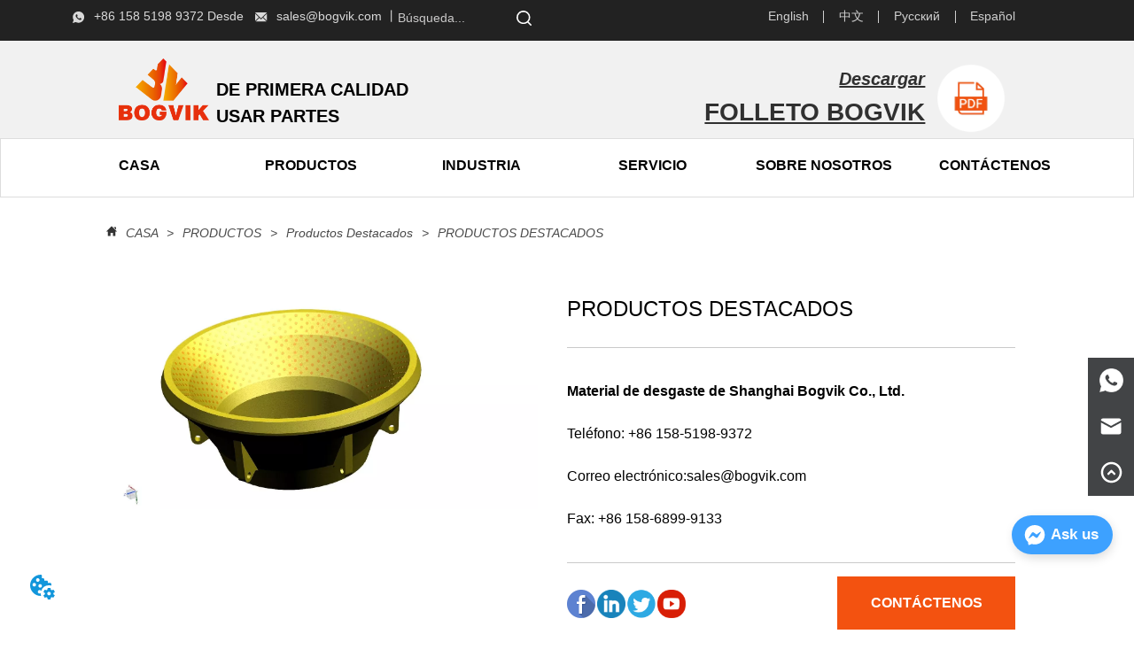

--- FILE ---
content_type: text/html; charset=utf-8
request_url: https://es.bogvik.com/product/FEATURED_PRODUCTS6296
body_size: 393926
content:

        <!DOCTYPE html>
        <html lang="es">
        <head>
            <meta charset="utf-8">
            <title>PRODUCTOS DESTACADOS-Material de desgaste Bogvik</title>
            <meta name="viewport" content="width=device-width,minimum-scale=1,initial-scale=1">
            <meta name="keywords" content="PRODUCTOS DESTACADOS,Productos Destacados">
            <meta name="description" content="-">
            <meta property="og:type" content="website">
            <meta property="og:title" content="PRODUCTOS DESTACADOS-Material de desgaste Bogvik">
            <meta property="og:description" content="-">
            <meta property="og:image" content="https://dedjh0j7jhutx.cloudfront.net/1658224229394456576%2F1660242610725568516.jpg">
            <link rel="alternate" hreflang="es" href="https://es.bogvik.com/product/FEATURED_PRODUCTS6296">
            <link rel="canonical" href="https://es.bogvik.com/product/FEATURED_PRODUCTS6296">
            <link rel="stylesheet" href="/index.css">
            <link rel="stylesheet" href="/css/aos.css">
            <link rel="stylesheet" href="/css/animate.css">
            
            <script>
  // Define dataLayer and the gtag function.
  window.dataLayer = window.dataLayer || [];
  function gtag(){dataLayer.push(arguments);}
  
  function getCookieValue(cookieName) {
    const name = cookieName + "=";
    const decodedCookie = decodeURIComponent(document.cookie);
    const cookieArray = decodedCookie.split(';');

    for (let i = 0; i < cookieArray.length; i++) {
        let cookie = cookieArray[i].trim();
        if (cookie.indexOf(name) === 0) {
            return cookie.substring(name.length, cookie.length);
        }
    }
    return undefined;
  };
  if (!getCookieValue('skyCmpCookie')) {
    gtag('consent', 'default', {
      'ad_storage': 'granted',
      'ad_user_data': 'granted',
      'ad_personalization': 'granted',
      'analytics_storage': 'granted',
      'functionality_storage': 'granted',
      'personalization_storage': 'granted',
      'security_storage': 'granted',
    });
  }
</script>
<script defer="defer" src='https://portlet-us.s3.amazonaws.com/bundle/cmp.js'></script>
<!-- Google Tag Manager -->
<script>(function(w,d,s,l,i){w[l]=w[l]||[];w[l].push({'gtm.start':
new Date().getTime(),event:'gtm.js'});var f=d.getElementsByTagName(s)[0],
j=d.createElement(s),dl=l!='dataLayer'?'&l='+l:'';j.async=true;j.src=
'https://www.googletagmanager.com/gtm.js?id='+i+dl;f.parentNode.insertBefore(j,f);
})(window,document,'script','dataLayer','GTM-TCSS6P5');</script>
<!-- End Google Tag Manager -->
<script defer id="SkyMessage" src="https://portlet-us.s3.amazonaws.com/bundle/skyMessage.js?layout=right&color=#3DA1FF&pageId=100510365210492"></script>
            <style>.gridFixed{position:fixed;top:0;left:0;right:0;z-index:99}.gridLayout{width:auto;background-repeat:no-repeat;background-position:50%;background-size:cover}.gridLayout>div>.row>.edit{height:inherit}.gridLayout .gridSub{min-height:50px}.gridLayout.gridFixed{transition:background-color .3s}
.text{min-width:100px;min-height:20px}.text ul,.text ul>li{list-style:disc}.text ol,.text ol>li{list-style:decimal}
.ant-form .ant-form-item{display:inline-block;padding:0 5px;margin-bottom:3px;width:100%;box-sizing:border-box}.ant-form .ant-form-item .ant-form-item-label{display:block;text-align:left}.ant-form .ant-form-item .ant-btn{line-height:1.5;position:relative;display:inline-block;font-weight:400;white-space:nowrap;text-align:center;background-image:none;-webkit-box-shadow:0 2px 0 rgba(0,0,0,.015);box-shadow:0 2px 0 rgba(0,0,0,.015);cursor:pointer;-webkit-transition:all .3s cubic-bezier(.645,.045,.355,1);transition:all .3s cubic-bezier(.645,.045,.355,1);-webkit-user-select:none;-moz-user-select:none;-ms-user-select:none;user-select:none;-ms-touch-action:manipulation;touch-action:manipulation;height:32px;padding:0;font-size:14px;border-radius:4px;color:rgba(0,0,0,.65);background-color:#fff;border:1px solid transparent;outline:0}.ant-form .ant-form-item .ant-btn-primary{color:#fff;background-color:#1890ff;text-shadow:0 -1px 0 rgba(0,0,0,.12);-webkit-box-shadow:0 2px 0 rgba(0,0,0,.045);box-shadow:0 2px 0 rgba(0,0,0,.045)}.ant-input{-webkit-box-sizing:border-box;box-sizing:border-box;margin:0;font-variant:tabular-nums;list-style:none;-webkit-font-feature-settings:"tnum";font-feature-settings:"tnum";position:relative;display:inline-block;width:100%;height:32px;padding:4px 11px;color:rgba(0,0,0,.65);font-size:14px;line-height:1.5;background-color:#fff;background-image:none;border:1px solid #d9d9d9;border-radius:4px;-webkit-transition:all .3s;transition:all .3s}.ant-input::-moz-placeholder{color:#bfbfbf;opacity:1}.ant-input:-ms-input-placeholder{color:#bfbfbf}.ant-input::-webkit-input-placeholder{color:#bfbfbf}.ant-input:placeholder-shown{text-overflow:ellipsis}.ant-input:focus,.ant-input:hover{border-color:#40a9ff}.ant-input:focus{outline:0;-webkit-box-shadow:0 0 0 2px rgba(24,144,255,.2);box-shadow:0 0 0 2px rgba(24,144,255,.2)}.ant-input-disabled{color:rgba(0,0,0,.25);background-color:#f5f5f5;cursor:not-allowed;opacity:1}.ant-input-disabled:hover{border-color:#d9d9d9;border-right-width:1px!important}.ant-input[disabled]{color:rgba(0,0,0,.25);background-color:#f5f5f5;cursor:not-allowed;opacity:1}.ant-input[disabled]:hover{border-color:#d9d9d9;border-right-width:1px!important}textarea.ant-input{max-width:100%;height:auto;min-height:32px;line-height:1.5;vertical-align:bottom;-webkit-transition:all .3s,height 0s;transition:all .3s,height 0s}.ant-input-lg{height:40px;padding:6px 11px;font-size:16px}.ant-input-sm{height:24px;padding:1px 7px}.ant-input-clear-icon{color:rgba(0,0,0,.25);font-size:12px;cursor:pointer;-webkit-transition:color .3s;transition:color .3s;vertical-align:0}.ant-input-clear-icon:hover{color:rgba(0,0,0,.45)}.ant-input-clear-icon:active{color:rgba(0,0,0,.65)}.ant-input-clear-icon+i{margin-left:6px}.ant-input-textarea-clear-icon{color:rgba(0,0,0,.25);font-size:12px;cursor:pointer;-webkit-transition:color .3s;transition:color .3s;position:absolute;top:0;right:0;margin:8px 8px 0 0}.ant-input-textarea-clear-icon:hover{color:rgba(0,0,0,.45)}.ant-input-textarea-clear-icon:active{color:rgba(0,0,0,.65)}.ant-input-textarea-clear-icon+i{margin-left:6px}.ant-radio-group{-webkit-box-sizing:border-box;box-sizing:border-box;margin:0;padding:0;color:rgba(0,0,0,.65);font-size:14px;font-variant:tabular-nums;line-height:1.5;list-style:none;-webkit-font-feature-settings:"tnum";font-feature-settings:"tnum";display:inline-block;line-height:unset}.ant-radio-wrapper{margin:0 8px 0 0}.ant-radio,.ant-radio-wrapper{-webkit-box-sizing:border-box;box-sizing:border-box;padding:0;color:rgba(0,0,0,.65);font-size:14px;font-variant:tabular-nums;line-height:1.5;list-style:none;-webkit-font-feature-settings:"tnum";font-feature-settings:"tnum";position:relative;display:inline-block;white-space:nowrap;cursor:pointer}.ant-radio{margin:0;line-height:1;vertical-align:sub;outline:none}.ant-radio-input:focus+.ant-radio-inner,.ant-radio-wrapper:hover .ant-radio,.ant-radio:hover .ant-radio-inner{border-color:#1890ff}.ant-radio-input:focus+.ant-radio-inner{-webkit-box-shadow:0 0 0 3px rgba(24,144,255,.08);box-shadow:0 0 0 3px rgba(24,144,255,.08)}.ant-radio-checked:after{position:absolute;top:0;left:0;width:100%;height:100%;border:1px solid #1890ff;border-radius:50%;visibility:hidden;-webkit-animation:antRadioEffect .36s ease-in-out;animation:antRadioEffect .36s ease-in-out;-webkit-animation-fill-mode:both;animation-fill-mode:both;content:""}.ant-radio-wrapper:hover .ant-radio:after,.ant-radio:hover:after{visibility:visible}.ant-radio-inner{position:relative;top:0;left:0;display:block;width:16px;height:16px;background-color:#fff;border:1px solid #d9d9d9;border-radius:100px;-webkit-transition:all .3s;transition:all .3s}.ant-radio-inner:after{position:absolute;top:3px;left:3px;display:table;width:8px;height:8px;background-color:#1890ff;border-top:0;border-left:0;border-radius:8px;-webkit-transform:scale(0);-ms-transform:scale(0);transform:scale(0);opacity:0;-webkit-transition:all .3s cubic-bezier(.78,.14,.15,.86);transition:all .3s cubic-bezier(.78,.14,.15,.86);content:" "}.ant-radio-input{position:absolute;top:0;right:0;bottom:0;left:0;z-index:1;cursor:pointer;opacity:0}.ant-radio-checked .ant-radio-inner{border-color:#1890ff}.ant-radio-checked .ant-radio-inner:after{-webkit-transform:scale(1);-ms-transform:scale(1);transform:scale(1);opacity:1;-webkit-transition:all .3s cubic-bezier(.78,.14,.15,.86);transition:all .3s cubic-bezier(.78,.14,.15,.86)}.ant-radio-disabled .ant-radio-inner{background-color:#f5f5f5;border-color:#d9d9d9!important;cursor:not-allowed}.ant-radio-disabled .ant-radio-inner:after{background-color:rgba(0,0,0,.2)}.ant-radio-disabled .ant-radio-input{cursor:not-allowed}.ant-radio-disabled+span{color:rgba(0,0,0,.25);cursor:not-allowed}span.ant-radio+*{padding-right:8px;padding-left:8px}.ant-radio-button-wrapper{position:relative;display:inline-block;height:32px;margin:0;padding:0 15px;color:rgba(0,0,0,.65);line-height:30px;background:#fff;border:1px solid #d9d9d9;border-top:1.02px solid #d9d9d9;border-left:0;cursor:pointer;-webkit-transition:color .3s,background .3s,border-color .3s;transition:color .3s,background .3s,border-color .3s}.ant-radio-button-wrapper a{color:rgba(0,0,0,.65)}.ant-radio-button-wrapper>.ant-radio-button{display:block;width:0;height:0;margin-left:0}.ant-radio-group-large .ant-radio-button-wrapper{height:40px;font-size:16px;line-height:38px}.ant-radio-group-small .ant-radio-button-wrapper{height:24px;padding:0 7px;line-height:22px}.ant-radio-button-wrapper:not(:first-child):before{position:absolute;top:0;left:-1px;display:block;width:1px;height:100%;background-color:#d9d9d9;content:""}.ant-radio-button-wrapper:first-child{border-left:1px solid #d9d9d9;border-radius:4px 0 0 4px}.ant-radio-button-wrapper:last-child{border-radius:0 4px 4px 0}.ant-radio-button-wrapper:first-child:last-child{border-radius:4px}.ant-radio-button-wrapper:hover{position:relative;color:#1890ff}.ant-radio-button-wrapper:focus-within{outline:3px solid rgba(24,144,255,.06)}.ant-radio-button-wrapper .ant-radio-inner,.ant-radio-button-wrapper input[type=checkbox],.ant-radio-button-wrapper input[type=radio]{width:0;height:0;opacity:0;pointer-events:none}.ant-radio-button-wrapper-checked:not(.ant-radio-button-wrapper-disabled){z-index:1;color:#1890ff;background:#fff;border-color:#1890ff;-webkit-box-shadow:-1px 0 0 0 #1890ff;box-shadow:-1px 0 0 0 #1890ff}.ant-radio-button-wrapper-checked:not(.ant-radio-button-wrapper-disabled):before{background-color:#1890ff!important;opacity:.1}.ant-radio-button-wrapper-checked:not(.ant-radio-button-wrapper-disabled):first-child{border-color:#1890ff;-webkit-box-shadow:none!important;box-shadow:none!important}.ant-radio-button-wrapper-checked:not(.ant-radio-button-wrapper-disabled):hover{color:#40a9ff;border-color:#40a9ff;-webkit-box-shadow:-1px 0 0 0 #40a9ff;box-shadow:-1px 0 0 0 #40a9ff}.ant-radio-button-wrapper-checked:not(.ant-radio-button-wrapper-disabled):active{color:#096dd9;border-color:#096dd9;-webkit-box-shadow:-1px 0 0 0 #096dd9;box-shadow:-1px 0 0 0 #096dd9}.ant-radio-button-wrapper-checked:not(.ant-radio-button-wrapper-disabled):focus-within{outline:3px solid rgba(24,144,255,.06)}.ant-radio-group-solid .ant-radio-button-wrapper-checked:not(.ant-radio-button-wrapper-disabled){color:#fff;background:#1890ff;border-color:#1890ff}.ant-radio-group-solid .ant-radio-button-wrapper-checked:not(.ant-radio-button-wrapper-disabled):hover{color:#fff;background:#40a9ff;border-color:#40a9ff}.ant-radio-group-solid .ant-radio-button-wrapper-checked:not(.ant-radio-button-wrapper-disabled):active{color:#fff;background:#096dd9;border-color:#096dd9}.ant-radio-group-solid .ant-radio-button-wrapper-checked:not(.ant-radio-button-wrapper-disabled):focus-within{outline:3px solid rgba(24,144,255,.06)}.ant-radio-button-wrapper-disabled{cursor:not-allowed}.ant-radio-button-wrapper-disabled,.ant-radio-button-wrapper-disabled:first-child,.ant-radio-button-wrapper-disabled:hover{color:rgba(0,0,0,.25);background-color:#f5f5f5;border-color:#d9d9d9}.ant-radio-button-wrapper-disabled:first-child{border-left-color:#d9d9d9}.ant-radio-button-wrapper-disabled.ant-radio-button-wrapper-checked{color:#fff;background-color:#e6e6e6;border-color:#d9d9d9;-webkit-box-shadow:none;box-shadow:none}@-webkit-keyframes antRadioEffect{0%{-webkit-transform:scale(1);transform:scale(1);opacity:.5}to{-webkit-transform:scale(1.6);transform:scale(1.6);opacity:0}}@keyframes antRadioEffect{0%{-webkit-transform:scale(1);transform:scale(1);opacity:.5}to{-webkit-transform:scale(1.6);transform:scale(1.6);opacity:0}}@supports (-moz-appearance:meterbar) and (background-blend-mode:difference,normal){.ant-radio{vertical-align:text-bottom}}@-webkit-keyframes antCheckboxEffect{0%{-webkit-transform:scale(1);transform:scale(1);opacity:.5}to{-webkit-transform:scale(1.6);transform:scale(1.6);opacity:0}}@keyframes antCheckboxEffect{0%{-webkit-transform:scale(1);transform:scale(1);opacity:.5}to{-webkit-transform:scale(1.6);transform:scale(1.6);opacity:0}}.ant-checkbox{-webkit-box-sizing:border-box;box-sizing:border-box;margin:0;padding:0;color:rgba(0,0,0,.65);font-size:14px;font-variant:tabular-nums;line-height:1.5;list-style:none;-webkit-font-feature-settings:"tnum";font-feature-settings:"tnum";position:relative;top:-.09em;display:inline-block;line-height:1;white-space:nowrap;vertical-align:middle;outline:none;cursor:pointer}.ant-checkbox-input:focus+.ant-checkbox-inner,.ant-checkbox-wrapper:hover .ant-checkbox-inner,.ant-checkbox:hover .ant-checkbox-inner{border-color:#1890ff}.ant-checkbox-checked:after{position:absolute;top:0;left:0;width:100%;height:100%;border:1px solid #1890ff;border-radius:2px;visibility:hidden;-webkit-animation:antCheckboxEffect .36s ease-in-out;animation:antCheckboxEffect .36s ease-in-out;-webkit-animation-fill-mode:backwards;animation-fill-mode:backwards;content:""}.ant-checkbox-wrapper:hover .ant-checkbox:after,.ant-checkbox:hover:after{visibility:visible}.ant-checkbox-inner{position:relative;top:0;left:0;display:block;width:16px;height:16px;background-color:#fff;border:1px solid #d9d9d9;border-radius:2px;border-collapse:separate;-webkit-transition:all .3s;transition:all .3s}.ant-checkbox-inner:after{position:absolute;top:50%;left:22%;display:table;width:5.71428571px;height:9.14285714px;border:2px solid #fff;border-top:0;border-left:0;-webkit-transform:rotate(45deg) scale(0) translate(-50%,-50%);-ms-transform:rotate(45deg) scale(0) translate(-50%,-50%);transform:rotate(45deg) scale(0) translate(-50%,-50%);opacity:0;-webkit-transition:all .1s cubic-bezier(.71,-.46,.88,.6),opacity .1s;transition:all .1s cubic-bezier(.71,-.46,.88,.6),opacity .1s;content:" "}.ant-checkbox-input{position:absolute;top:0;right:0;bottom:0;left:0;z-index:1;width:100%;height:100%;cursor:pointer;opacity:0}.ant-checkbox-checked .ant-checkbox-inner:after{position:absolute;display:table;border:2px solid #fff;border-top:0;border-left:0;-webkit-transform:rotate(45deg) scale(1) translate(-50%,-50%);-ms-transform:rotate(45deg) scale(1) translate(-50%,-50%);transform:rotate(45deg) scale(1) translate(-50%,-50%);opacity:1;-webkit-transition:all .2s cubic-bezier(.12,.4,.29,1.46) .1s;transition:all .2s cubic-bezier(.12,.4,.29,1.46) .1s;content:" "}.ant-checkbox-checked .ant-checkbox-inner{background-color:#1890ff;border-color:#1890ff}.ant-checkbox-disabled{cursor:not-allowed}.ant-checkbox-disabled.ant-checkbox-checked .ant-checkbox-inner:after{border-color:rgba(0,0,0,.25);-webkit-animation-name:none;animation-name:none}.ant-checkbox-disabled .ant-checkbox-input{cursor:not-allowed}.ant-checkbox-disabled .ant-checkbox-inner{background-color:#f5f5f5;border-color:#d9d9d9!important}.ant-checkbox-disabled .ant-checkbox-inner:after{border-color:#f5f5f5;border-collapse:separate;-webkit-animation-name:none;animation-name:none}.ant-checkbox-disabled+span{color:rgba(0,0,0,.25);cursor:not-allowed}.ant-checkbox-disabled:hover:after,.ant-checkbox-wrapper:hover .ant-checkbox-disabled:after{visibility:hidden}.ant-checkbox-wrapper{-webkit-box-sizing:border-box;box-sizing:border-box;margin:0;padding:0;color:rgba(0,0,0,.65);font-size:14px;font-variant:tabular-nums;line-height:1.5;list-style:none;-webkit-font-feature-settings:"tnum";font-feature-settings:"tnum";display:inline-block;line-height:unset;cursor:pointer}.ant-checkbox-wrapper.ant-checkbox-wrapper-disabled{cursor:not-allowed}.ant-checkbox-wrapper+.ant-checkbox-wrapper{margin-left:8px}.ant-checkbox+span{padding-right:8px;padding-left:8px}.ant-checkbox-group{-webkit-box-sizing:border-box;box-sizing:border-box;margin:0;padding:0;color:rgba(0,0,0,.65);font-size:14px;font-variant:tabular-nums;line-height:1.5;list-style:none;-webkit-font-feature-settings:"tnum";font-feature-settings:"tnum";display:inline-block}.ant-checkbox-group-item{display:inline-block;margin-right:8px}.ant-checkbox-group-item:last-child{margin-right:0}.ant-checkbox-group-item+.ant-checkbox-group-item{margin-left:0}.ant-checkbox-indeterminate .ant-checkbox-inner{background-color:#fff;border-color:#d9d9d9}.ant-checkbox-indeterminate .ant-checkbox-inner:after{top:50%;left:50%;width:8px;height:8px;background-color:#1890ff;border:0;-webkit-transform:translate(-50%,-50%) scale(1);-ms-transform:translate(-50%,-50%) scale(1);transform:translate(-50%,-50%) scale(1);opacity:1;content:" "}.ant-checkbox-indeterminate.ant-checkbox-disabled .ant-checkbox-inner:after{background-color:rgba(0,0,0,.25);border-color:rgba(0,0,0,.25)}.Form{padding:20px;background-color:transparent}
.video{max-width:800px}#root{min-height:100%}@media screen and (max-width:600px){.RootSortable{padding-bottom:53px}}.ProDel{min-height:20px;word-wrap:break-word}.ProDel .MobiledelContent::-webkit-scrollbar,.ProDel .ProdelContent::-webkit-scrollbar{width:4px}.ProDel .MobiledelContent::-webkit-scrollbar-thumb,.ProDel .ProdelContent::-webkit-scrollbar-thumb{background-color:#d8d8d8;border-radius:6px}.ProDel .MobiledelContent::-webkit-scrollbar-track,.ProDel .ProdelContent::-webkit-scrollbar-track{background-color:#fff;border-radius:2px}@media screen and (min-width:600px){.ProdelContent{display:block}.MobiledelContent{display:none}}@media screen and (max-width:600px){.MobiledelContent{display:block}.ProdelContent{display:none}}
.Button{min-width:30px}.Button a{text-align:center;display:inline-block;width:100%;transform:translateY(-50%);position:relative;top:50%}.Button a svg{display:none;width:15px;height:15px;margin-right:3px}.Button a .button0_text,.Button a svg{vertical-align:middle}
.emptyDiv{text-align:center;height:100%;display:flex;flex-direction:column;align-items:center;justify-content:center;border:1px dashed #bbb;min-height:100px}.web_col_content_empty_tips_btn{-webkit-box-sizing:border-box;-moz-box-sizing:border-box;box-sizing:border-box;display:inline-block;width:130px;height:40px;line-height:40px;padding:0;border:1px solid rgba(127,155,255,.6);background-color:rgba(202,214,255,.1);color:#5874d8;font-size:15px;vertical-align:middle;cursor:pointer;-webkit-border-radius:2px;-moz-border-radius:2px;border-radius:2px;outline:0}.web_col_content_empty_tips_icon{display:inline-block;width:17px;height:14px;margin-right:5px;vertical-align:middle}.web_col_content_empty_tips_text{display:inline-block}.video{max-width:800px}#root{min-height:100%}@media screen and (max-width:600px){.RootSortable{padding-bottom:53px}}.rootgridv2214{position:relative}.rootgridv2214 .box,.rootgridv2214 .cell{width:100%}.rootgridv2214 .box .grid_content,.rootgridv2214 .cell .grid_content{height:100%}.rootgridv2214 .box>.grid_content{box-sizing:border-box;display:flex;flex:0 1 auto;flex-direction:row;flex-wrap:wrap;margin-right:0;margin-left:0}.rootgridv2214 .cell.edit{position:relative}.rootgridv2214 .cell.edit.empty{height:auto;display:flex;flex-direction:column}.rootgridv2214 .grid_content:after,.rootgridv2214 .grid_content:before{content:"";display:flex}
.SplitLine1{padding-top:5px;padding-bottom:5px}.SplitLine1 hr{color:#ddd;border-top-width:1px;border-top-style:solid;border-left:none;border-right:none;border-bottom:none}
.TextSource{font-size:12px;line-height:1.5}.TextSource h1,.TextSource h2,.TextSource h3,.TextSource h4,.TextSource h5,.TextSource h6{font-weight:400;white-space:pre-wrap}
.Breadcrumb{font-size:14px}.Breadcrumb .breadcrumb-link{color:#333;flex-shrink:0}.Breadcrumb .breadcrumb-currenctTag{display:inline-block}.Breadcrumb .breadcrumb-separator{margin:0 6px}.Breadcrumb svg{width:14px;height:14px;margin-right:5px;color:#333}
.SocialMedia .SocialMediaIcon{display:flex;justify-content:center}
.DataSourceText a{color:inherit}
.modalShade{width:100%;height:100%;z-index:999;filter:alpha(opacity=40);position:absolute;background-color:rgba(0,0,0,.4);left:0;display:flex;justify-content:center;align-items:center}.modalShade .modalShade-content{width:940px;height:557px;background-color:#fff;padding:20px 20px 60px;border-radius:6px;position:relative}.modalShade .modalShade-content .closeBtn{position:absolute;top:30px;right:30px;font-size:10px;line-height:0;transform:scale(2);cursor:pointer}.modalShade .modalShade-content .closeBtn:hover{transform:scale(2.5)}.ImageSourceSolo .CImage_box{width:100%;height:100%;position:relative;display:block}.ImageSourceSolo img{width:100%;height:100%}
.video{max-width:800px}#root{min-height:100%}@media screen and (max-width:600px){.RootSortable{padding-bottom:53px}}.ListScrollRecommend{white-space:pre-wrap;max-width:100%;overflow:hidden;display:block;margin:0 auto;transition:all .5s ease-out}.ListScrollRecommend .btnContainer .btnWrap{display:inline-block}.ListScrollRecommend .btnContainer .btnWrap .btn_more{display:block}.ListScrollRecommend .btnContainer .btnWrap .btn_more span{line-height:36px}.ScrollImage-inner{position:relative;width:100%;margin:0 auto}.ScrollImage-inner .ScrollImage-content{overflow:hidden;position:relative}.ScrollImage-inner .ScrollImage-content:hover .ScrollImage-box{animation-play-state:paused!important;-webkit-animation-play-state:paused!important}.ScrollImage-inner .ScrollImage-content .ScrollImage-box{display:flex;position:relative;transition-timing-function:linear;animation-timing-function:linear;-webkit-animation-timing-function:linear;animation-iteration-count:infinite;-webkit-animation-iteration-count:infinite}.ScrollImage-inner .ScrollImage-content .ScrollImage-box .ScrollImage-cell{flex-shrink:0;box-sizing:border-box}.ScrollImage-inner .ScrollImage-content .ScrollImage-box .ScrollImage-cell img{display:block;width:196px;height:100px;max-width:100%}.ScrollImage-inner .ScrollImage-content .ScrollImage-box .ScrollImage-cell .ScrollImage_shade{width:196px;display:flex;justify-content:center;align-items:center;flex-direction:column;text-align:center;margin:0 auto}.ScrollImage-inner .ScrollImage-content .ScrollImage-box .ScrollImage-cell .ScrollImage_shade .ScrollImage_title{width:100%;overflow:hidden;text-overflow:ellipsis;color:#333;text-align:center;-webkit-line-clamp:1;-webkit-box-orient:vertical;display:-webkit-box}.ScrollImage-inner .ScrollImage-content .ScrollImage-box .ScrollImage-cell .ScrollImage_shade .ScrollImage_name{width:100%;overflow:hidden;text-overflow:ellipsis;color:#333;text-align:center;-webkit-line-clamp:1;-webkit-box-orient:vertical;display:none}.ScrollImage-inner .ScrollImage-content .ScrollImage-box .ScrollImage-cell .ScrollImage_shade .ScrollImage_describe{font-size:12px;width:100%;overflow:hidden;text-overflow:ellipsis;-webkit-line-clamp:4;-webkit-box-orient:vertical;display:-webkit-box;color:#333;text-align:center}.ScrollImage-inner .arrow-prev{left:0}.ScrollImage-inner .arrow-next{right:0}.ScrollImage-inner .arrow{position:absolute;top:0;bottom:0}.ScrollImage-inner .arrow,.ScrollImage-inner .arrow i{width:30px;display:flex;justify-content:center;align-items:center}.ScrollImage-inner .arrow i{color:#000;font-size:16px;height:50px;cursor:pointer}.empty-content{text-align:center;margin:10px 0;height:800px}.empty-content .text{margin-top:40px;font-size:18px;color:#333}
.video{max-width:800px}#root{min-height:100%}@media screen and (max-width:600px){.RootSortable{padding-bottom:53px}}.navimg{width:100%;display:flex;justify-content:center;background-color:#e7e7e7}.navimg .navimg-item{width:100%;color:#000;font-size:20px;text-align:center}.navimg .navimg-item:hover .navimg-item-title{color:#164c8c}.navimg .navimg-item .navimg-item-title{width:100%;overflow:hidden;text-overflow:ellipsis;white-space:nowrap}.navimg .navimg-item .navimg-item-title.active{color:#164c8c;background-color:#fff}.navimg .navimg-item-title,.navimg .navimg-sub-item-title{cursor:pointer;box-sizing:border-box;display:inline-block;vertical-align:middle;height:100%;color:#000}.navimg .navimg-item-title:hover,.navimg .navimg-sub-item-title:hover{color:#164c8c}.navimg .navimg-item:hover .navimg-sub{display:flex}.navimg .navimg-sub{display:none;position:absolute;text-align:center;font-size:16px;color:#fff;padding:10px 20px 20px;z-index:10000}.navimg .navimg-sub .navimg-sub-item{width:100%;text-align:left}.navimg .navimg-sub .navimg-sub-item-title{width:100%}.navimg .navimg-sub .pic{margin-left:10px}
.searchWrap .underline{width:100%;height:1px;background-color:#000}.searchWrap .main{display:flex;align-items:center;height:inherit}.searchWrap .main .input{height:100%;border:none;outline:none;flex:1;overflow:hidden}.searchWrap .main .icon{vertical-align:middle;cursor:pointer;margin-left:5px}.search_component{height:40px}
.languageWrap{width:100%}.languageWrap .language_line{width:1px;height:1em;vertical-align:middle;background-color:#595959;display:inline-block}
.IconText{min-width:30px}.IconText a{display:flex;align-items:center;width:100%}.IconText a div{height:1em;width:3px}.IconText a svg{width:15px;height:15px;vertical-align:middle}.IconText .none{pointer-events:none}
.Nav_pc{width:100%;max-width:100%;margin:0 auto}.Nav_pc>.rc-menu{display:flex;justify-content:center;align-items:center;text-align:center;border:none}.Nav_pc>.rc-menu>.rc-menu-item,.Nav_pc>.rc-menu>.rc-menu-submenu{display:flex;align-items:center;justify-content:center;flex:0 1 auto;font-size:18px;color:#333;border:none;height:50px;cursor:pointer;padding:0;width:100%}.Nav_pc>.rc-menu.rc-menu-horizontal{background:unset}.Nav_pc>.rc-menu.rc-menu-horizontal:after{display:none}.Nav_pc .rc-menu-horizontal{overflow:unset}.rc-menu-vertical>.rc-menu-submenu>.rc-menu-submenu-title{cursor:pointer}.Nav-popupClassName{z-index:999}.Nav-popupClassName>.rc-menu{overflow:hidden}.Nav-popupClassName .rc-menu-item,.Nav-popupClassName .rc-menu-submenu-title{font-size:14px;color:#666;background:#fff;text-align:left;cursor:pointer}.Nav-popupClassName .menuChildItem+.menuChildItem{border-top:1px solid #999}.Nav-popupClassName .menuChildItem,.Nav-popupClassName .menuChildItem .child,.Nav-popupClassName .rc-menu-submenu-title span{overflow:hidden;white-space:nowrap;text-overflow:ellipsis}.Nav-popupClassName>.rc-menu .rc-menu-submenu-title{display:flex;align-items:center}.Nav-popupClassName>.rc-menu .rc-menu-submenu-title,.Nav-popupClassName>.rc-menu>.rc-menu-item{height:50px}.Nav-popupClassName>.rc-menu .rc-menu-submenu-title{padding-top:0!important;padding-bottom:0!important}.Nav-popupClassName>.rc-menu .rc-menu-submenu-title .rc-menu-submenu-arrow{top:50%;transform:translateY(-50%)}@font-face{font-family:FontAwesome;src:url(https://cdnjs.cloudflare.com/ajax/libs/font-awesome/4.2.0/fonts/fontawesome-webfont.eot);src:url(https://cdnjs.cloudflare.com/ajax/libs/font-awesome/4.2.0/fonts/fontawesome-webfont.eot#iefix) format("embedded-opentype"),url(https://cdnjs.cloudflare.com/ajax/libs/font-awesome/4.2.0/fonts/fontawesome-webfont.woff) format("woff"),url(https://cdnjs.cloudflare.com/ajax/libs/font-awesome/4.2.0/fonts/fontawesome-webfont.ttf) format("truetype"),url(https://cdnjs.cloudflare.com/ajax/libs/font-awesome/4.2.0/fonts/fontawesome-webfont.svg#fontawesomeregular) format("svg");font-weight:400;font-style:normal}.rc-menu{outline:none;margin-bottom:0;padding-left:0;padding-right:0;list-style:none;border:1px solid #d9d9d9;box-shadow:0 0 4px #d9d9d9;border-radius:3px;color:#666}.rc-menu-rtl{direction:rtl}.rc-menu-hidden{display:none}.rc-menu-collapse{overflow:hidden;transition:height .3s ease-out}.rc-menu-item-group-list{margin:0;padding:0}.rc-menu-item-group-title{color:#999;line-height:1.5;padding:8px 10px;border-bottom:1px solid #dedede}.rc-menu-item-selected{transform:translateZ(0)}.rc-menu-item-selected,.rc-menu-submenu-selected{background-color:#eaf8fe}.rc-menu>li.rc-menu-submenu{padding:0}.rc-menu-horizontal.rc-menu-sub,.rc-menu-vertical-left.rc-menu-sub,.rc-menu-vertical-right.rc-menu-sub,.rc-menu-vertical.rc-menu-sub{min-width:160px;margin-top:0}.rc-menu-item,.rc-menu-submenu-title{margin:0;position:relative;display:block;padding:7px 7px 7px 16px;white-space:nowrap}.rc-menu-rtl .rc-menu-item,.rc-menu-rtl .rc-menu-submenu-title{padding:7px 16px 7px 7px}.rc-menu-item.rc-menu-item-disabled,.rc-menu-item.rc-menu-submenu-disabled,.rc-menu-submenu-title.rc-menu-item-disabled,.rc-menu-submenu-title.rc-menu-submenu-disabled{color:#777!important}.rc-menu>.rc-menu-item-divider{height:1px;margin:1px 0;overflow:hidden;padding:0;line-height:0;background-color:#e5e5e5}.rc-menu-submenu-popup{position:absolute}.rc-menu-submenu-popup .submenu-title-wrapper{padding-right:20px}.rc-menu-submenu-rtl.rc-menu-submenu-popup .submenu-title-wrapper,.rc-menu-submenu-rtl .rc-menu-submenu-popup .submenu-title-wrapper{padding-right:0;padding-left:20px}.rc-menu .rc-menu-item .anticon,.rc-menu .rc-menu-submenu-title .anticon{width:14px;height:14px;margin-right:8px;top:-1px}.rc-menu-rtl .rc-menu .rc-menu-item .anticon,.rc-menu-rtl .rc-menu .rc-menu-submenu-title .anticon{margin-right:0;margin-left:8px}.rc-menu-horizontal{border:none;border-bottom:1px solid #d9d9d9;box-shadow:none;white-space:nowrap;overflow:unset}.rc-menu-horizontal>.rc-menu-item,.rc-menu-horizontal>.rc-menu-submenu>.rc-menu-submenu-title{padding:15px 20px}.rc-menu-horizontal>.rc-menu-item,.rc-menu-horizontal>.rc-menu-submenu{border-bottom:2px solid transparent;display:inline-block;vertical-align:bottom}.rc-menu-horizontal>.rc-menu-item-active,.rc-menu-horizontal>.rc-menu-submenu-active{border-bottom:2px solid #2db7f5;background-color:#f3f5f7;color:#2baee9}.rc-menu-horizontal:after{content:"\20";display:block;height:0;clear:both}.rc-menu-inline,.rc-menu-vertical,.rc-menu-vertical-left,.rc-menu-vertical-right{padding:0}.rc-menu-inline>.rc-menu-item,.rc-menu-inline>.rc-menu-submenu>.rc-menu-submenu-title,.rc-menu-vertical-left>.rc-menu-item,.rc-menu-vertical-left>.rc-menu-submenu>.rc-menu-submenu-title,.rc-menu-vertical-right>.rc-menu-item,.rc-menu-vertical-right>.rc-menu-submenu>.rc-menu-submenu-title,.rc-menu-vertical>.rc-menu-item,.rc-menu-vertical>.rc-menu-submenu>.rc-menu-submenu-title{padding:12px 28px 12px 24px}.rc-menu-rtl.rc-menu-inline>.rc-menu-item,.rc-menu-rtl.rc-menu-inline>.rc-menu-submenu>.rc-menu-submenu-title,.rc-menu-rtl.rc-menu-vertical-left>.rc-menu-item,.rc-menu-rtl.rc-menu-vertical-left>.rc-menu-submenu>.rc-menu-submenu-title,.rc-menu-rtl.rc-menu-vertical-right>.rc-menu-item,.rc-menu-rtl.rc-menu-vertical-right>.rc-menu-submenu>.rc-menu-submenu-title,.rc-menu-rtl.rc-menu-vertical>.rc-menu-item,.rc-menu-rtl.rc-menu-vertical>.rc-menu-submenu>.rc-menu-submenu-title{padding:12px 24px 12px 8px}.rc-menu-inline .rc-menu-submenu-arrow,.rc-menu-vertical-left .rc-menu-submenu-arrow,.rc-menu-vertical-right .rc-menu-submenu-arrow,.rc-menu-vertical .rc-menu-submenu-arrow{display:inline-block;font:normal normal normal 14px/1 FontAwesome;font-size:inherit;vertical-align:baseline;text-align:center;text-transform:none;text-rendering:auto;position:absolute;right:16px;line-height:1.5em}.rc-menu-inline .rc-menu-submenu-arrow:before,.rc-menu-vertical-left .rc-menu-submenu-arrow:before,.rc-menu-vertical-right .rc-menu-submenu-arrow:before,.rc-menu-vertical .rc-menu-submenu-arrow:before{content:"\f0da"}.rc-menu-rtl.rc-menu-inline .rc-menu-submenu-arrow:before,.rc-menu-rtl.rc-menu-vertical-left .rc-menu-submenu-arrow:before,.rc-menu-rtl.rc-menu-vertical-right .rc-menu-submenu-arrow:before,.rc-menu-rtl.rc-menu-vertical .rc-menu-submenu-arrow:before,.rc-menu-submenu-rtl .rc-menu-inline .rc-menu-submenu-arrow:before,.rc-menu-submenu-rtl .rc-menu-vertical-left .rc-menu-submenu-arrow:before,.rc-menu-submenu-rtl .rc-menu-vertical-right .rc-menu-submenu-arrow:before,.rc-menu-submenu-rtl .rc-menu-vertical .rc-menu-submenu-arrow:before{content:"\f0d9"}.rc-menu-rtl.rc-menu-inline .rc-menu-submenu-arrow,.rc-menu-rtl.rc-menu-vertical-left .rc-menu-submenu-arrow,.rc-menu-rtl.rc-menu-vertical-right .rc-menu-submenu-arrow,.rc-menu-rtl.rc-menu-vertical .rc-menu-submenu-arrow,.rc-menu-submenu-rtl .rc-menu-inline .rc-menu-submenu-arrow,.rc-menu-submenu-rtl .rc-menu-vertical-left .rc-menu-submenu-arrow,.rc-menu-submenu-rtl .rc-menu-vertical-right .rc-menu-submenu-arrow,.rc-menu-submenu-rtl .rc-menu-vertical .rc-menu-submenu-arrow{right:auto;left:16px}.rc-menu-inline .rc-menu-submenu-arrow{transform:rotate(90deg);transition:transform .3s}.rc-menu-inline .rc-menu-submenu-open>.rc-menu-submenu-title .rc-menu-submenu-arrow{transform:rotate(-90deg)}.rc-menu-vertical-left.rc-menu-sub,.rc-menu-vertical-right.rc-menu-sub,.rc-menu-vertical.rc-menu-sub{padding:0}.rc-menu-submenu-rtl .rc-menu-vertical-left.rc-menu-sub,.rc-menu-submenu-rtl .rc-menu-vertical-right.rc-menu-sub,.rc-menu-submenu-rtl .rc-menu-vertical.rc-menu-sub{direction:rtl}.rc-menu-sub.rc-menu-inline{padding:0;border:none;border-radius:0;box-shadow:none}.rc-menu-sub.rc-menu-inline>.rc-menu-item,.rc-menu-sub.rc-menu-inline>.rc-menu-submenu>.rc-menu-submenu-title{padding-top:8px;padding-bottom:8px;padding-right:0}.rc-menu-rtl .rc-menu-sub.rc-menu-inline>.rc-menu-item,.rc-menu-rtl .rc-menu-sub.rc-menu-inline>.rc-menu-submenu>.rc-menu-submenu-title{padding-left:0}.rc-menu-open-slide-up-appear,.rc-menu-open-slide-up-enter{animation-duration:.3s;animation-fill-mode:both;transform-origin:0 0;opacity:0;animation-timing-function:cubic-bezier(.08,.82,.17,1);animation-play-state:paused}.rc-menu-open-slide-up-leave{animation-duration:.3s;animation-fill-mode:both;transform-origin:0 0;opacity:1;animation-timing-function:cubic-bezier(.6,.04,.98,.34);animation-play-state:paused}.rc-menu-open-slide-up-appear.rc-menu-open-slide-up-appear-active,.rc-menu-open-slide-up-enter.rc-menu-open-slide-up-enter-active{animation-name:rcMenuOpenSlideUpIn;animation-play-state:running}.rc-menu-open-slide-up-leave.rc-menu-open-slide-up-leave-active{animation-name:rcMenuOpenSlideUpOut;animation-play-state:running}@keyframes rcMenuOpenSlideUpIn{0%{opacity:0;transform-origin:0 0;transform:scaleY(0)}to{opacity:1;transform-origin:0 0;transform:scaleY(1)}}@keyframes rcMenuOpenSlideUpOut{0%{opacity:1;transform-origin:0 0;transform:scaleY(1)}to{opacity:0;transform-origin:0 0;transform:scaleY(0)}}.rc-menu-open-zoom-appear,.rc-menu-open-zoom-enter{opacity:0;animation-duration:.3s;animation-fill-mode:both;transform-origin:0 0;animation-timing-function:cubic-bezier(.08,.82,.17,1);animation-play-state:paused}.rc-menu-open-zoom-leave{animation-duration:.3s;animation-fill-mode:both;transform-origin:0 0;animation-timing-function:cubic-bezier(.6,.04,.98,.34);animation-play-state:paused}.rc-menu-open-zoom-appear.rc-menu-open-zoom-appear-active,.rc-menu-open-zoom-enter.rc-menu-open-zoom-enter-active{animation-name:rcMenuOpenZoomIn;animation-play-state:running}.rc-menu-open-zoom-leave.rc-menu-open-zoom-leave-active{animation-name:rcMenuOpenZoomOut;animation-play-state:running}.rc-menu-submenu-rtl.rc-menu-open-zoom-appear,.rc-menu-submenu-rtl .rc-menu-open-zoom-appear,.rc-menu-submenu-rtl.rc-menu-open-zoom-enter,.rc-menu-submenu-rtl .rc-menu-open-zoom-enter,.rc-menu-submenu-rtl.rc-menu-open-zoom-leave,.rc-menu-submenu-rtl .rc-menu-open-zoom-leave{transform-origin:top right!important}@keyframes rcMenuOpenZoomIn{0%{opacity:0;transform:scale(0)}to{opacity:1;transform:scale(1)}}@keyframes rcMenuOpenZoomOut{0%{transform:scale(1)}to{opacity:0;transform:scale(0)}}.video{max-width:800px}#root{min-height:100%}@media screen and (max-width:600px){.RootSortable{padding-bottom:53px}}
.mask{z-index:99999;height:100vh;width:100vw;position:fixed;top:0;left:0;background-color:rgba(0,0,0,.95)}.mask .img{position:fixed;top:50%;left:50%;transform:translate(-50%,-50%);moz-user-select:-moz-none;-moz-user-select:none;-o-user-select:none;-khtml-user-select:none;-webkit-user-select:none;-ms-user-select:none;user-select:none}.mask .preview-left,.mask .preview-right{z-index:1;font-size:40px;position:fixed;top:50%;color:#fff;transform:translateY(-50%)}.mask .preview-left{left:0}.mask .preview-right{right:0}.video{max-width:800px}#root{min-height:100%}@media screen and (max-width:600px){.RootSortable{padding-bottom:53px}}.ImageCollect1 .ImageCollectCell{text-align:center}.ImageCollect1 .ImageCollectCell .Image_body .Image_box{width:100%;height:100%;position:relative;display:block;margin:0 auto;max-width:100%;transition:all .3s ease-out;-webkit-transition:all .3s ease-out;overflow:hidden}.ImageCollect1 .ImageCollectCell .Image_body .Image_shade{position:absolute;top:0;left:0;right:0;bottom:0;width:100%;text-align:center;display:none;background:rgba(0,0,0,.6);justify-content:center;align-items:center;flex-direction:column;color:#fff}.ImageCollect1 .ImageCollectCell .Image_body .Image_shade .Image_title{font-size:14px;width:100%;overflow:hidden;text-overflow:ellipsis;white-space:nowrap}.ImageCollect1 .ImageCollectCell .Image_body .Image_shade .Image_describe{font-size:12px;width:100%;overflow:hidden;text-overflow:ellipsis;white-space:nowrap}.ImageCollect1 .ImageCollectCell .Image_body img{display:block;width:100%;height:100%}@media screen and (min-width:600px){.ImageCollect1 .Image_box:hover .Image_shade{display:flex}}@media screen and (max-width:600px){.ImageCollect1 .Image_shade{height:32px;line-height:32px;top:unset}.ImageCollect1 .Image_shade .Image_describe{display:block}}
.CImage{overflow:hidden}.CImage .CImage_box{width:100%;height:100%;position:relative;display:block}.CImage .CImage_title{position:absolute;bottom:0;width:100%;line-height:1.5;text-align:center;display:none}.CImage .CImage_view{cursor:pointer}.CImage img{width:100%;height:100%;display:block;transition:all .3s ease-out;-webkit-transition:all .3s ease-out}
.HoverIcon{left:auto;top:auto;position:fixed;z-index:2000;right:0;bottom:60px}.HoverIcon ul{list-style:none;margin:0;padding:0}.HoverIcon ul li{position:relative;width:52px;height:52px;background-color:#000}.HoverIcon ul li .sideitem{width:100%;height:100%;color:#fff;position:absolute;top:0;right:0;display:flex;flex-direction:column;align-items:center;justify-content:center;overflow-y:hidden;overflow:initial}.HoverIcon ul li .sideitem .sideicon svg{width:22px;height:22px;vertical-align:middle}.HoverIcon ul li .sideitem .sidetitle{display:none;white-space:nowrap;overflow:hidden;text-overflow:ellipsis;font-size:20px}.HoverIcon ul li .sideitem .displayText{color:#fff;text-overflow:ellipsis;overflow:hidden;white-space:nowrap;max-width:100%;margin-bottom:0;padding:0 4px;width:100%;text-align:center}.HoverIcon ul li .sideitem:hover{background-color:#e6a23c}.HoverIcon ul li .sideitem.sidebox:hover{background-color:#e6a23c;width:250px;transition:width .1s;justify-content:normal;align-items:center;flex-direction:row}.HoverIcon ul li .sideitem.sidebox:hover .sideicon{margin:0 10px;float:left}.HoverIcon ul li .sideitem.sidebox:hover .sidetitle{display:block}.HoverIcon ul li .sideitem.sidebox:hover .displayText{display:none!important}.HoverIcon ul li:hover .sideshow{display:block}.HoverIcon ul li .sideshow{position:absolute;top:0;right:100%;border:1px solid #dfdddd;display:none;width:200px;height:200px}.HoverIcon ul li .sideshow img{width:100%;height:100%}
.video{max-width:800px}#root{min-height:100%}@media screen and (max-width:600px){.RootSortable{padding-bottom:53px}}.hotNav{position:relative;cursor:pointer}.hotNav:after{content:"";position:absolute;left:-10px;top:-10px;right:-10px;bottom:-10px}.dropclassifyv2311{cursor:pointer;margin:10px 0}.dropclassifyv2311 .dropclassifyList{overflow:hidden}.dropclassifyv2311 .anticon-right{display:flex}.dropclassifyv2311 .classify-main{padding:10px 20px;position:relative;border-bottom-width:0;border-left-width:0;border-right-width:0}.dropclassifyv2311 .classify-main+.classify-main{border-top:none}@media (hover:hover){.dropclassifyv2311 .classify-main:hover{background:#f2f3f7}}.dropclassifyv2311 .classify-main .classify-sub{display:none;background:#fff;z-index:100;overflow:hidden}.dropclassifyv2311 .classify-sub__title,.dropclassifyv2311 .classify-title{display:flex;justify-content:space-between;align-items:center}.dropclassifyv2311 .classify-sub__item{padding:10px 20px;position:relative;width:300px;border-bottom-width:0;border-left-width:0;border-right-width:0}@media (hover:hover){.dropclassifyv2311 .classify-sub__item:hover{background:#f2f3f7}.dropclassifyv2311 .classify-sub__item+.classify-sub__item{border-top:none}}.dropclassifyv2311 .classify-third{overflow:hidden;display:none;background:#fff;z-index:100}.dropclassifyv2311 .classify-third__item{padding:10px 20px;width:300px;border-bottom-width:0;border-left-width:0;border-right-width:0}@media (hover:hover){.dropclassifyv2311 .classify-third__item:hover{color:#00a4ff}}.dropclassifyv2311 .anticon-right{transform:rotate(90deg)}.dropclassifyv2311 .classify-main{width:100%;padding:0;font-size:14px;color:#333}.dropclassifyv2311 .classify-main .active{display:block}.dropclassifyv2311 .classify-main:hover{background:#fff}.dropclassifyv2311 .classify-main .classify-sub__item{padding:0;width:100%!important}.dropclassifyv2311 .classify-main .classify-sub__item .classify-sub__title{padding:12px 20px}.dropclassifyv2311 .classify-main .classify-sub__item:hover{background:#fff}.dropclassifyv2311 .classify-main .classify-third__item{width:100%;padding:12px 50px;font-size:12px;color:#666}.dropclassifyv2311 .classify-main .classify-sub__title,.dropclassifyv2311 .classify-main .classify-title{padding:12px 20px}.dropclassifyv2311 .classify-main .classify-sub,.dropclassifyv2311 .classify-main .classify-third{position:static;width:100%}
#Text2114_fb329de5a9f9384f894738c747bb34b3{margin-top:20px;margin-Bottom:20px;margin-Left:0%;margin-Right:0%}
#Form2327_42eead602bcdd9875a62c7bc183050f62 .ant-form .ant-form-item:last-child button{width:250px;height:50px}
#Form2327_42eead602bcdd9875a62c7bc183050f62 .ant-form .ant-form-item input{height:50px}
#Form2327_42eead602bcdd9875a62c7bc183050f62 .ant-form .ant-form-item .ant-input{color:rgba(0,0,0, 1);font-size:14px;font-family:Arial;border-color:rgba(51,51,51, 0.13);border-style:solid;;border-width:1px;border-radius:2px 2px 2px 2px;background-color:rgba(255,255,255, 1)}
#Form2327_42eead602bcdd9875a62c7bc183050f62 .ant-form .ant-form-item .ant-btn{color:rgba(255,255,255, 1);font-size:16px;font-family:Arial;border-width:0px;border-radius:0px 0px 0px 0px;background-color:rgba(243,82,16, 1)}
#Form2327_42eead602bcdd9875a62c7bc183050f62{display: block}
#Form2327_42eead602bcdd9875a62c7bc183050f62 .ant-form .ant-form-item:last-child{text-align:center}
#Form2327_42eead602bcdd9875a62c7bc183050f62 .ant-form .ant-form-item{margin-bottom:1.1150041619078959%}
#Form2327_42eead602bcdd9875a62c7bc183050f62 .ant-form .ant-form-item .ant-btn:hover{color:rgba(255,255,255, 1);border-color:rgba(166,43,67, 1);border-style:solid;;border-width:0px;background-color:rgba(0,54,1, 1)}
#Form2327_42eead602bcdd9875a62c7bc183050f62{margin-top:50px;margin-Bottom:50px;margin-Left:0%;margin-Right:0%;background-color:rgba(255,255,255, 0)}
#Form2327_42eead602bcdd9875a62c7bc183050f62 .ant-form .ant-form-item .ant-btn:active{background-color:rgba(0,54,1, 1)}
#Form2327_42eead602bcdd9875a62c7bc183050f62 .ant-form .ant-form-item .ant-input:hover{background-color:rgba(34,25,77, 0)}
#Form2327_42eead602bcdd9875a62c7bc183050f62 .ant-form .ant-form-item .ant-form-item-label{color:rgba(0,0,0, 1);font-size:16px;font-family:Arial;}
#Form2327_42eead602bcdd9875a62c7bc183050f62 .ant-form .ant-form-item textarea{height:100px}
#Text2114_42eead602bcdd9875a62c7bc183050f61{margin-top:20px;margin-Bottom:10px;margin-Left:0%;margin-Right:0%}
#ProDel313_19d82d6032e7cdd3c8718c38256f74830{margin-top:10px;margin-Bottom:10px;margin-Left:0%;margin-Right:0%}
#ProDel313_5ff9b69eb5fbe7845e2eb83365a176df0{margin-top:20px;margin-Bottom:0px;margin-Left:0%;margin-Right:0%}
#Button3124_477c8ed3f8efa26075069bc951398a912:hover a svg{color:rgba(255,255,255, 0);display:none;width:26px;height:26px}
#Button3124_477c8ed3f8efa26075069bc951398a912 a svg{color:rgba(0,182,155, 1);display:none;width:26px;height:26px}
#Button3124_477c8ed3f8efa26075069bc951398a912 a{text-align:center}
#Button3124_477c8ed3f8efa26075069bc951398a912:hover{border-color:rgba(253,187,69, 1);border-style:solid;;border-width:2px;background-color:rgba(67,67,67, 1)}
#Button3124_477c8ed3f8efa26075069bc951398a912:hover .button0_text{color:rgba(255,255,255, 1);font-size:14px;font-family:Arial}
#Button3124_477c8ed3f8efa26075069bc951398a912{margin-top:20px;margin-Bottom:0px;margin-Left:0%;margin-Right:79.92073976221928%;height:60px;border-color:rgba(253,187,69, 1);border-style:solid;;border-width:0px;background-color:rgba(67,67,67, 1)}
#Button3124_477c8ed3f8efa26075069bc951398a912 .button0_text{color:rgba(255,255,255, 1);font-size:16px;font-family:Arial;font-weight: bold}
#Button3124_477c8ed3f8efa26075069bc951398a912{display: block}
#Button3124_543194a315949eac4fdedca3d8a35a330:hover a svg{color:rgba(255,255,255, 0);display:none;width:26px;height:26px}
#Button3124_543194a315949eac4fdedca3d8a35a330 a svg{color:rgba(0,182,155, 1);display:none;width:26px;height:26px}
#Button3124_543194a315949eac4fdedca3d8a35a330 a{text-align:center}
#Button3124_543194a315949eac4fdedca3d8a35a330:hover{border-color:rgba(253,187,69, 1);border-style:solid;;border-width:0px;background-color:rgba(243,82,16, 1)}
#Button3124_543194a315949eac4fdedca3d8a35a330:hover .button0_text{color:rgba(255,255,255, 1);font-size:16px;font-family:Arial}
#Button3124_543194a315949eac4fdedca3d8a35a330{margin-top:-50px;margin-Bottom:100px;margin-Left:60.23778071334214%;margin-Right:0%;height:60px;border-color:rgba(253,187,69, 1);border-style:solid;;border-width:0px;background-color:rgba(243,82,16, 1)}
#Button3124_543194a315949eac4fdedca3d8a35a330 .button0_text{color:rgba(255,255,255, 1);font-size:16px;font-family:Arial;font-weight: bold}
#Button3124_543194a315949eac4fdedca3d8a35a330{display: block}
#Button3124_ad057d0831794625251b4fad622ee55d0:hover a svg{color:rgba(255,255,255, 0);display:none;width:26px;height:26px}
#Button3124_ad057d0831794625251b4fad622ee55d0 a svg{color:rgba(0,182,155, 1);display:none;width:26px;height:26px}
#Button3124_ad057d0831794625251b4fad622ee55d0 a{text-align:center}
#Button3124_ad057d0831794625251b4fad622ee55d0:hover{border-color:rgba(253,187,69, 1);border-style:solid;;border-width:2px;background-color:rgba(67,67,67, 1)}
#Button3124_ad057d0831794625251b4fad622ee55d0:hover .button0_text{color:rgba(255,255,255, 1);font-size:14px;font-family:Arial}
#Button3124_ad057d0831794625251b4fad622ee55d0{margin-top:20px;margin-Bottom:0px;margin-Left:0%;margin-Right:79.92073976221928%;height:60px;border-color:rgba(253,187,69, 1);border-style:solid;;border-width:0px;background-color:rgba(67,67,67, 1)}
#Button3124_ad057d0831794625251b4fad622ee55d0 .button0_text{color:rgba(255,255,255, 1);font-size:16px;font-family:Arial;font-weight: bold}
#Button3124_ad057d0831794625251b4fad622ee55d0{display: block}
#RootGrid2214_f7bd7025bd3bb5ec5db8eef11048f033{margin-top:50px;margin-Bottom:0px;margin-Left:10.44932079414838%;margin-Right:10.44932079414838%}
#RootGridCell_6a1e3f047715fbbef69f840e86109dac1>.grid_content{border-color:rgba(253,187,69, 1);border-style:solid;;border-width:0px;}
#RootGridCell_f7bd7025bd3bb5ec5db8eef11048f0330>.grid_content{border-width:1px}
#RootGrid2214_42eead602bcdd9875a62c7bc183050f60{margin-top:0px;margin-Bottom:0px;margin-Left:0%;margin-Right:0%;padding-top:0%;padding-Bottom:0%;padding-Left:7.828810020876826%;padding-Right:7.828810020876826%;}
#RootGrid2214_477c8ed3f8efa26075069bc951398a910{margin-top:30px;margin-Bottom:30px;margin-Left:0%;margin-Right:0%;padding-top:2.6096033402922756%;padding-Bottom:2.6096033402922756%;padding-Left:10.438413361169102%;padding-Right:10.438413361169102%;background-color:rgba(247,247,247, 1)}
#RootGrid2214_492b9e3706c05e0aa4238c0e79d4f6cc0{margin-top:30px;margin-Bottom:30px;margin-Left:10.44932079414838%;margin-Right:10.44932079414838%}
#RootGrid2214_ecf866482fa6faabc72532ab453d81e60{padding-top:0%;padding-Bottom:0%;padding-Left:7.828810020876826%;padding-Right:7.828810020876826%}
#SplitLine222_3726d82ab23fe8748c0a3a252018a06d0{margin-top:20px;margin-Bottom:20px;margin-Left:0%;margin-Right:0%}
#SplitLine222_3726d82ab23fe8748c0a3a252018a06d0 hr{color:rgba(153,153,153, 0.52);border-top-style:solid !important;;border-top-width:1px;border-top-style:solid;}
#SplitLine222_56b2d919235eaf7a85453e872f36ae7f0{margin-top:20px;margin-Bottom:20px;margin-Left:0%;margin-Right:0%}
#SplitLine222_56b2d919235eaf7a85453e872f36ae7f0 hr{color:rgba(153,153,153, 0.52);border-top-style:solid !important;;border-top-width:1px;border-top-style:solid;}
#SplitLine222_9d2ffb2f2784d193c4633e9d1fe5d5220{margin-top:20px;margin-Bottom:20px;margin-Left:0%;margin-Right:0%}
#SplitLine222_9d2ffb2f2784d193c4633e9d1fe5d5220 hr{color:rgba(153,153,153, 0.52);border-top-style:solid !important;;border-top-width:1px;border-top-style:solid;}
#TextSource407_a07793a19e9ac1744a79556e980ba0da .clearTextStyle{color:rgba(0,0,0, 1);font-size:24px;font-family:Arial;}
#TextSource407_a07793a19e9ac1744a79556e980ba0da{margin-top:0px;margin-Bottom:0px;margin-Left:0%;margin-Right:0%}
#Breadcrumb3217_9af02c379e80b20fd0d32fe023a237aa0 svg{display:inline-block;width:14px;height:14px}
#Breadcrumb3217_9af02c379e80b20fd0d32fe023a237aa0 .breadcrumb-link{color:rgba(74,74,74, 1);font-size:14px;font-family:Arial;font-style: italic}
#Breadcrumb3217_9af02c379e80b20fd0d32fe023a237aa0{margin-top:30px;margin-Bottom:10px;margin-Left:1.7754844437046593%;margin-Right:1.7754844437046593%}
#Breadcrumb3217_9af02c379e80b20fd0d32fe023a237aa0 .breadcrumb-link:hover{color:rgba(74,74,74, 1);font-size:14px;font-family:Arial}
#SocialMedia220_d685197f0f7274109a9106ad2e5b6f330 .SocialMediaIcon{justify-content:space-between;flex-direction:row}
#SocialMedia220_d685197f0f7274109a9106ad2e5b6f330{margin-top:25px;margin-Bottom:0px;margin-Left:0.014448480845442537%;margin-Right:73.56547225891677%}
#SocialMedia220_d685197f0f7274109a9106ad2e5b6f330 .SocialMediaIcon .iconBox svg{color:rgba(126,211,183, 1);width:32px;height:32px}
#SocialMedia220_d685197f0f7274109a9106ad2e5b6f330 .SocialMediaIcon .iconBox{margin-left: 0%;margin-right:0%}
#DataSourceText324_3a72e186ce46d411940ae6f442daa547{margin-top:0px;margin-Bottom:0px;margin-Left:0%;margin-Right:0%;font-size:14px;font-family:Arial}
#DataSourceText324_6b9886ba90244c639f8fcacf895c9c190{margin-top:5px;margin-Bottom:20px;margin-Left:0%;margin-Right:0%;font-size:14px;font-family:Arial}
#ImageSourceSolo2326_4da7541c872fc78b3fa942332d70f55b img{object-fit:contain}
#ImageSourceSolo2326_4da7541c872fc78b3fa942332d70f55b{margin-top:0px;margin-Bottom:0px;margin-Left:0%;margin-Right:6.605019815059446%}
#ListScrollRecommend4027_064ce684cfebda04f78fb36777e0db8b .ScrollImage-inner .ScrollImage-cell .ScrollImage_describe:hover{color:rgba(0,0,0, 1);font-size:12px;font-family:微软雅黑, Microsoft YaHei}
#ListScrollRecommend4027_064ce684cfebda04f78fb36777e0db8b .ScrollImage-inner .ScrollImage-cell .ScrollImage_describe{color:rgba(0,0,0, 1);display:none;font-size:14px;text-align:left;font-family:微软雅黑, Microsoft YaHei}
#ListScrollRecommend4027_064ce684cfebda04f78fb36777e0db8b .ScrollImage-inner .ScrollImage-cell .ScrollImage_title:hover{color:rgba(0,0,0, 1);font-size:16px;font-family:微软雅黑, Microsoft YaHei;font-weight: bold}
#ListScrollRecommend4027_064ce684cfebda04f78fb36777e0db8b .ScrollImage-inner .btn_more{color:rgba(0,0,0, 1);font-size:12px;font-family:微软雅黑, Microsoft YaHei;;border-color:rgba(0,0,0, 1);border-style:solid;;border-width:1px;border-radius:5px 5px 5px 5px}
#ListScrollRecommend4027_064ce684cfebda04f78fb36777e0db8b .ScrollImage-inner .btnWrap .btn_more{text-align:center}
#ListScrollRecommend4027_064ce684cfebda04f78fb36777e0db8b .ScrollImage-inner .arrow>i{color:rgba(0,0,0, 1);display:flex;font-size:16px}
#ListScrollRecommend4027_064ce684cfebda04f78fb36777e0db8b .ScrollImage-inner .ScrollImage-cell .ScrollImage_name{color:rgba(0,0,0, 1);display:none;font-size:16px;-webkit-line-clamp: 1;text-align:left;font-family:微软雅黑, Microsoft YaHei;font-weight: bold;line-height:30px}
#ListScrollRecommend4027_064ce684cfebda04f78fb36777e0db8b .ScrollImage-inner .btn_more:hover{color:rgba(0,0,0, 1);font-size:12px;border-color:rgba(0,0,0, 1);border-style:solid;;border-width:1px;border-radius:5px 5px 5px 5px}
#ListScrollRecommend4027_064ce684cfebda04f78fb36777e0db8b{margin-top:10px;margin-Bottom:10px;margin-Left:0%;margin-Right:0%}
#ListScrollRecommend4027_064ce684cfebda04f78fb36777e0db8b .ScrollImage-inner .ScrollImage-cell .ScrollImage_title{color:rgba(0,0,0, 1);display:-webkit-box;font-size:16px;-webkit-line-clamp: 1;text-align:center;font-family:Arial;;line-height:30px}
#ListScrollRecommend4027_064ce684cfebda04f78fb36777e0db8b .ScrollImage-inner .ScrollImage-cell img{display:block;object-fit:contain}
#ListScrollRecommend4027_064ce684cfebda04f78fb36777e0db8b .ScrollImage-inner .btnContainer{display:none;text-align:center}
#ListScrollRecommend4027_064ce684cfebda04f78fb36777e0db8b .ScrollImage-inner .ScrollImage-cell .ScrollImage_name:hover{color:rgba(0,0,0, 1);font-size:16px;font-family:微软雅黑, Microsoft YaHei;font-weight: bold}
#ListScrollRecommend4027_064ce684cfebda04f78fb36777e0db8b .ScrollImage-inner .arrow>i:hover{color:rgba(0,0,0, 1)}
#Text2114_f5c49dcefeb1aad47976a52328bd1b0b{margin-top:27px;margin-Bottom:0px;margin-Left:0%;margin-Right:0%}
#Text2114_50232013a8933b5cd226b0c879598ead2{margin-top:40px;margin-Bottom:0px;margin-Left:2.05421048551717%;margin-Right:15.674013591380067%}
#NavImg234_25c00723acc28afa402e93eb49bfef923 .navimg .pic img{width:200px;;background-size:contain}
#NavImg234_25c00723acc28afa402e93eb49bfef923 .navimg-sub .navimg-sub-item.active .navimg-sub-item-title{color:rgba(255,255,255, 1)}
#NavImg234_25c00723acc28afa402e93eb49bfef923 .navimg-sub .navimg-sub-item.active{background-color:rgba(60,60,60, 1)}
#NavImg234_25c00723acc28afa402e93eb49bfef923 .navimg .navimg-item .navimg-item-title{color:rgba(0,0,0, 1);font-size:16px;font-family:Arial;font-weight: bold;line-height:60px}
#NavImg234_25c00723acc28afa402e93eb49bfef923 .navimg{justify-content:flex-start;background-color:rgba(34,25,77, 0)}
#NavImg234_25c00723acc28afa402e93eb49bfef923 .navimg .navimg-item:hover .navimg-item-title{color:rgba(0,0,0, 1);font-size:16px;font-family:Arial}
#NavImg234_25c00723acc28afa402e93eb49bfef923 .navimg .navimg-sub{padding-top:0.4329765786731974%;padding-Bottom:0.4329765786731974%;padding-Left:0.4329765786731974%;padding-Right:0.8061130237635402%}
#NavImg234_25c00723acc28afa402e93eb49bfef923 .navimg .navimg-item{background-color:rgba(34,25,77, 0)}
#NavImg234_25c00723acc28afa402e93eb49bfef923 .navimg-sub .navimg-sub-item:hover{background-color:rgba(60,60,60, 1)}
#NavImg234_25c00723acc28afa402e93eb49bfef923 .navimg-item{margin-left: 0%;margin-right:0%}
#NavImg234_25c00723acc28afa402e93eb49bfef923 .navimg-sub-item{width:260px}
#NavImg234_25c00723acc28afa402e93eb49bfef923 .navimg-sub-item .navimg-sub-item-title{color:rgba(255,255,255, 1);font-size:15px;font-family:Arial;font-weight: bold;line-height:35px;white-space:inherit;text-overflow:ellipsis;overflow:hidden}
#NavImg234_25c00723acc28afa402e93eb49bfef923 .navimg-sub .navimg-sub-item:hover .navimg-sub-item-title{color:rgba(231,42,13, 1);font-size:15px;font-family:Arial}
#NavImg234_25c00723acc28afa402e93eb49bfef923 .navimg .navimg-item:hover{background-color:rgba(255,255,255, 1)}
#NavImg234_25c00723acc28afa402e93eb49bfef923{margin-top:0px;margin-Bottom:5px;margin-Left:0%;margin-Right:0%}
#NavImg234_25c00723acc28afa402e93eb49bfef923 .navimg-sub{border-color:rgba(255,255,255, 0.56);border-style:solid;;border-width:1px;background-color:rgba(60,60,60, 1)}
#NavImg234_25c00723acc28afa402e93eb49bfef923 .navimg .pic{padding-top:2.615062761506276%;padding-Bottom:2.615062761506276%;padding-Left:0.4329765786731974%;padding-Right:4.329765786731974%}
#NavImg234_25c00723acc28afa402e93eb49bfef923 .navimg .navimg-sub-item{border-color:rgba(155,155,155, 0.21);border-style:solid;;border-style:dashed !important;;border-width:0px;background-color:rgba(60,60,60, 1)}
#NavImg234_25c00723acc28afa402e93eb49bfef923{display: block}
#NavImg234_25c00723acc28afa402e93eb49bfef923 .navimg .navimg-item.active{background-color:rgba(255,255,255, 1)}
#NavImg234_25c00723acc28afa402e93eb49bfef923 .navimg .navimg-item.active .navimg-item-title{font-size:16px;font-family:Arial}
#NavImg234_8879f4dcbcc7994c28c266c758dd0fad3 .navimg .pic img{width:200px;;background-size:contain}
#NavImg234_8879f4dcbcc7994c28c266c758dd0fad3 .navimg-sub .navimg-sub-item.active .navimg-sub-item-title{color:rgba(255,255,255, 1)}
#NavImg234_8879f4dcbcc7994c28c266c758dd0fad3 .navimg-sub .navimg-sub-item.active{background-color:rgba(60,60,60, 1)}
#NavImg234_8879f4dcbcc7994c28c266c758dd0fad3 .navimg .navimg-item .navimg-item-title{color:rgba(0,0,0, 1);font-size:16px;font-family:Arial;font-weight: bold;line-height:60px}
#NavImg234_8879f4dcbcc7994c28c266c758dd0fad3 .navimg{justify-content:flex-start;background-color:rgba(34,25,77, 0)}
#NavImg234_8879f4dcbcc7994c28c266c758dd0fad3 .navimg .navimg-item:hover .navimg-item-title{color:rgba(0,0,0, 1);font-size:16px;font-family:Arial}
#NavImg234_8879f4dcbcc7994c28c266c758dd0fad3 .navimg .navimg-sub{padding-top:0.4329765786731974%;padding-Bottom:0.4329765786731974%;padding-Left:0.4329765786731974%;padding-Right:0.8061130237635402%}
#NavImg234_8879f4dcbcc7994c28c266c758dd0fad3 .navimg .navimg-item{background-color:rgba(34,25,77, 0)}
#NavImg234_8879f4dcbcc7994c28c266c758dd0fad3 .navimg-sub .navimg-sub-item:hover{background-color:rgba(60,60,60, 1)}
#NavImg234_8879f4dcbcc7994c28c266c758dd0fad3 .navimg-item{margin-left: 0%;margin-right:0%}
#NavImg234_8879f4dcbcc7994c28c266c758dd0fad3 .navimg-sub-item{width:200px}
#NavImg234_8879f4dcbcc7994c28c266c758dd0fad3 .navimg-sub-item .navimg-sub-item-title{color:rgba(255,255,255, 1);font-size:15px;font-family:Arial;font-weight: bold;line-height:35px;white-space:inherit;text-overflow:ellipsis;overflow:hidden}
#NavImg234_8879f4dcbcc7994c28c266c758dd0fad3 .navimg-sub .navimg-sub-item:hover .navimg-sub-item-title{color:rgba(231,42,13, 1);font-size:15px;font-family:Arial}
#NavImg234_8879f4dcbcc7994c28c266c758dd0fad3 .navimg .navimg-item:hover{background-color:rgba(255,255,255, 1)}
#NavImg234_8879f4dcbcc7994c28c266c758dd0fad3{margin-top:0px;margin-Bottom:5px;margin-Left:0%;margin-Right:0%}
#NavImg234_8879f4dcbcc7994c28c266c758dd0fad3 .navimg-sub{border-color:rgba(255,255,255, 0.56);border-style:solid;;border-width:1px;background-color:rgba(60,60,60, 1)}
#NavImg234_8879f4dcbcc7994c28c266c758dd0fad3 .navimg .pic{padding-top:2.615062761506276%;padding-Bottom:2.615062761506276%;padding-Left:0.4329765786731974%;padding-Right:4.329765786731974%}
#NavImg234_8879f4dcbcc7994c28c266c758dd0fad3 .navimg .navimg-sub-item{border-color:rgba(155,155,155, 0.21);border-style:solid;;border-style:dashed !important;;border-width:0px;background-color:rgba(60,60,60, 1)}
#NavImg234_8879f4dcbcc7994c28c266c758dd0fad3{display: block}
#NavImg234_8879f4dcbcc7994c28c266c758dd0fad3 .navimg .navimg-item.active{background-color:rgba(255,255,255, 1)}
#NavImg234_8879f4dcbcc7994c28c266c758dd0fad3 .navimg .navimg-item.active .navimg-item-title{font-size:16px;font-family:Arial}
#Search3121_41265ad52dde99448a68efc7bcddb810 .icon svg{color:rgba(255,255,255, 1);width:17px;height:17px}
#Search3121_41265ad52dde99448a68efc7bcddb810 .input ,#Search3121_41265ad52dde99448a68efc7bcddb810 .input::placeholder{color:rgba(202,201,201, 1)}
#Search3121_41265ad52dde99448a68efc7bcddb810 .input:hover, #Search3121_41265ad52dde99448a68efc7bcddb810 .input:hover::placeholder{color:rgba(153,153,153, 1)}
#Search3121_41265ad52dde99448a68efc7bcddb810 .input{font-size:14px;font-family:Arial}
#Search3121_41265ad52dde99448a68efc7bcddb810:hover{border-bottom-color:rgba(51,51,51, 1);border-bottom-width:2px;border-bottom-style:solid;}
#Search3121_41265ad52dde99448a68efc7bcddb810 .input:hover{font-size:14px;font-family:Arial}
#Search3121_41265ad52dde99448a68efc7bcddb810{margin-top:11px;margin-Bottom:10px;margin-Left:-15.051411069787791%;margin-Right:35.81820170640997%;height:25px;border-bottom-color:rgba(102,102,102, 1);border-bottom-style:solid !important;;border-bottom-width:0px;border-bottom-style:solid;}
#Search3121_41265ad52dde99448a68efc7bcddb810 .underline{height:1px;background-color:rgba(36,58,89, 1)}
#Search3121_41265ad52dde99448a68efc7bcddb810 .icon svg:hover{color:rgba(51,51,51, 1);width:20px;height:20px}
#Search3121_41265ad52dde99448a68efc7bcddb810, #Search3121_41265ad52dde99448a68efc7bcddb810 .input{background-color:rgba(255,255,255, 0)}
#Language314_a7e1bb2e5ff412903df20d1c00fe9f48 .language_select{color:rgba(255,255,255, 1);font-size:14px}
#Language314_a7e1bb2e5ff412903df20d1c00fe9f48 .language_title:hover,#Language314_a7e1bb2e5ff412903df20d1c00fe9f48 .language_select:hover{color:rgba(255,255,255, 1);font-size:14px}
#Language314_a7e1bb2e5ff412903df20d1c00fe9f48>div{text-align:right}
#Language314_a7e1bb2e5ff412903df20d1c00fe9f48 .language_title{color:rgba(207,207,207, 1);font-size:14px;font-family:Arial}
#Language314_a7e1bb2e5ff412903df20d1c00fe9f48{margin-top:10px;margin-Bottom:0px;margin-Left:0%;margin-Right:0%}
#Language314_a7e1bb2e5ff412903df20d1c00fe9f48 .language_line{width:1px;background-color:rgba(207,207,207, 1);margin-left: 3.486442986257274%;margin-right:3.486442986257274%}
#IconText3124_e17ef69b8d315f3928a5e2769e3f17e9 a:hover svg{color:rgba(255,255,255, 1)}
#IconText3124_e17ef69b8d315f3928a5e2769e3f17e9 a svg{color:rgba(217,217,217, 1);display:inline-block}
#IconText3124_e17ef69b8d315f3928a5e2769e3f17e9{margin-top:10px;margin-Bottom:0px;margin-Left:0%;margin-Right:0%}
#IconText3124_e17ef69b8d315f3928a5e2769e3f17e9 div{width:10px}
#IconText3124_e17ef69b8d315f3928a5e2769e3f17e9 .IconText_text{color:rgba(217,217,217, 1);display:inline-block;font-size:14px;font-family:Arial}
#IconText3124_e17ef69b8d315f3928a5e2769e3f17e9 a:hover .IconText_text{color:rgba(255,255,255, 1)}
#IconText3124_987097ed0ae439e5cff05f1975c9b9fd2 a:hover svg{color:rgba(255,255,255, 1)}
#IconText3124_987097ed0ae439e5cff05f1975c9b9fd2 a svg{color:rgba(217,217,217, 1);display:inline-block}
#IconText3124_987097ed0ae439e5cff05f1975c9b9fd2 a{justify-content:flex-end}
#IconText3124_987097ed0ae439e5cff05f1975c9b9fd2{margin-top:10px;margin-Bottom:0px;margin-Left:3.594568940613264%;margin-Right:3.9618670298378103%}
#IconText3124_987097ed0ae439e5cff05f1975c9b9fd2 div{width:10px}
#IconText3124_987097ed0ae439e5cff05f1975c9b9fd2 .IconText_text{color:rgba(217,217,217, 1);display:inline-block;font-size:14px;font-family:Arial}
#IconText3124_987097ed0ae439e5cff05f1975c9b9fd2 a:hover .IconText_text{color:rgba(255,255,255, 1)}
#RootGrid2214_94b18a65248e9fd055054c03020ab19f2{margin-top:0px;margin-Bottom:0px;margin-Left:0%;margin-Right:0%;padding-top:0%;padding-Bottom:0%;padding-Left:0%;padding-Right:10.438413361169102%;background-color:rgba(34,34,34, 1)}
#RootGrid2214_94b18a65248e9fd055054c03020ab19f2 .box,#RootGrid2214_94b18a65248e9fd055054c03020ab19f2 .cell{min-height:0px}
#RootGrid2214_c8dfe71ff3d8ca6c064f7ae5a1d54c350{margin-top:0px;margin-Bottom:1px;margin-Left:0%;margin-Right:0%;padding-top:0%;padding-Bottom:0%;padding-Left:4.697286012526096%;padding-Right:4.697286012526096%;border-color:rgba(74,74,74, 0.19);border-style:solid;;border-width:1px;background-color:rgba(255,255,255, 1)}
#RootGridCell_d7b459697caf13c0a8acb63c41c974679>.grid_content{background-color:rgba(255,255,255, 1)}
#RootGridCell_d7b459697caf13c0a8acb63c41c9746710>.grid_content{background-color:rgba(255,255,255, 1)}
#RootGridCell_d7b459697caf13c0a8acb63c41c9746711>.grid_content{background-color:rgba(255,255,255, 1)}
#RootGridCell_d7b459697caf13c0a8acb63c41c9746712>.grid_content{background-color:rgba(255,255,255, 1)}
#RootGrid2214_f29d7c408614815ab378873f1e4ff8e40{margin-top:0px;margin-Bottom:0px;margin-Left:0%;margin-Right:0%;padding-top:0%;padding-Bottom:0%;padding-Left:2.6096033402922756%;padding-Right:2.6096033402922756%;background-color:rgba(241,241,241, 1)}
#RootGrid2214_f29d7c408614815ab378873f1e4ff8e40 .box,#RootGrid2214_f29d7c408614815ab378873f1e4ff8e40 .cell{min-height:100px}
#NavDataPC1308_07722cbaf64e32e1f64d4b006f693a7f0{display: block}
#NavDataPC1308_07722cbaf64e32e1f64d4b006f693a7f0 .Nav_pc .menuTitle:hover{color:rgba(231,42,13, 1);background-color:rgba(34,25,77, 0)}
#NavDataPC1308_07722cbaf64e32e1f64d4b006f693a7f0 .Nav-popupClassName .menuChildItem+.menuChildItem{border-top-color:rgba(34,25,77, 0);border-top-width:0px;border-top-style:solid;}
#NavDataPC1308_07722cbaf64e32e1f64d4b006f693a7f0 .Nav-popupClassName .rc-menu-item.submenu-children-active,#NavDataPC1308_07722cbaf64e32e1f64d4b006f693a7f0 .Nav-popupClassName .submenu-children-active .rc-menu-submenu-title{color:rgba(231,42,13, 1)}
#NavDataPC1308_07722cbaf64e32e1f64d4b006f693a7f0 .Nav-popupClassName .rc-menu-item,#NavDataPC1308_07722cbaf64e32e1f64d4b006f693a7f0 .Nav-popupClassName .rc-menu-submenu-title{color:rgba(255,255,255, 1);font-size:15px;font-family:Arial;;background-color:rgba(60,60,60, 1)}
#NavDataPC1308_07722cbaf64e32e1f64d4b006f693a7f0 .Nav-popupClassName .rc-menu-item:hover,#NavDataPC1308_07722cbaf64e32e1f64d4b006f693a7f0 .Nav-popupClassName .rc-menu-submenu-title:hover{color:rgba(231,42,13, 1);font-size:15px;font-family:Arial}
#NavDataPC1308_07722cbaf64e32e1f64d4b006f693a7f0 .Nav-popupClassName .rc-menu-vertical > .rc-menu-item,#NavDataPC1308_07722cbaf64e32e1f64d4b006f693a7f0 .Nav-popupClassName .rc-menu-vertical > .rc-menu-submenu > .rc-menu-submenu-title{padding-left:10px}
#NavDataPC1308_07722cbaf64e32e1f64d4b006f693a7f0 .Nav_pc .menuTitle.submenu-active,#NavDataPC1308_07722cbaf64e32e1f64d4b006f693a7f0 .Nav_pc .menuTitle.rc-menu-item-selected{color:rgba(231,42,13, 1)}
#NavDataPC1308_07722cbaf64e32e1f64d4b006f693a7f0 .Nav_pc{border-width:0px}
#NavDataPC1308_07722cbaf64e32e1f64d4b006f693a7f0 .Nav_pc .menuTitle{color:rgba(0,0,0, 1);height:60px;font-size:16px;font-family:Arial;font-weight: bold;background-color:rgba(34,25,77, 0)}
#NavDataPC1308_07722cbaf64e32e1f64d4b006f693a7f0{margin-top:0px;margin-Bottom:0px;margin-Left:0%;margin-Right:0%}
#NavDataPC1308_07722cbaf64e32e1f64d4b006f693a7f0 .Nav-popupClassName>.rc-menu{border-width:0px;border-radius:1px 1px 1px 1px}
#NavDataPC1308_07722cbaf64e32e1f64d4b006f693a7f0 .Nav_pc .rc-menu{justify-content:flex-end}
#NavDataPC1308_35012a99133b073c91e34d1d9c5588200{display: block}
#NavDataPC1308_35012a99133b073c91e34d1d9c5588200 .Nav_pc .menuTitle:hover{color:rgba(231,42,13, 1);background-color:rgba(34,25,77, 0)}
#NavDataPC1308_35012a99133b073c91e34d1d9c5588200 .Nav-popupClassName .menuChildItem+.menuChildItem{border-top-color:rgba(34,25,77, 0);border-top-width:0px;border-top-style:solid;}
#NavDataPC1308_35012a99133b073c91e34d1d9c5588200 .Nav-popupClassName .rc-menu-item.submenu-children-active,#NavDataPC1308_35012a99133b073c91e34d1d9c5588200 .Nav-popupClassName .submenu-children-active .rc-menu-submenu-title{color:rgba(231,42,13, 1)}
#NavDataPC1308_35012a99133b073c91e34d1d9c5588200 .Nav-popupClassName .rc-menu-item,#NavDataPC1308_35012a99133b073c91e34d1d9c5588200 .Nav-popupClassName .rc-menu-submenu-title{color:rgba(255,255,255, 1);font-size:15px;font-family:Arial;;background-color:rgba(60,60,60, 1)}
#NavDataPC1308_35012a99133b073c91e34d1d9c5588200 .Nav-popupClassName .rc-menu-item:hover,#NavDataPC1308_35012a99133b073c91e34d1d9c5588200 .Nav-popupClassName .rc-menu-submenu-title:hover{color:rgba(231,42,13, 1);font-size:15px;font-family:Arial}
#NavDataPC1308_35012a99133b073c91e34d1d9c5588200 .Nav-popupClassName .rc-menu-vertical > .rc-menu-item,#NavDataPC1308_35012a99133b073c91e34d1d9c5588200 .Nav-popupClassName .rc-menu-vertical > .rc-menu-submenu > .rc-menu-submenu-title{padding-left:10px}
#NavDataPC1308_35012a99133b073c91e34d1d9c5588200 .Nav_pc .menuTitle.submenu-active,#NavDataPC1308_35012a99133b073c91e34d1d9c5588200 .Nav_pc .menuTitle.rc-menu-item-selected{color:rgba(231,42,13, 1)}
#NavDataPC1308_35012a99133b073c91e34d1d9c5588200 .Nav_pc{border-width:0px}
#NavDataPC1308_35012a99133b073c91e34d1d9c5588200 .Nav_pc .menuTitle{color:rgba(0,0,0, 1);height:60px;font-size:16px;font-family:Arial;font-weight: bold;background-color:rgba(34,25,77, 0)}
#NavDataPC1308_35012a99133b073c91e34d1d9c5588200{margin-top:0px;margin-Bottom:0px;margin-Left:0%;margin-Right:0%}
#NavDataPC1308_35012a99133b073c91e34d1d9c5588200 .Nav-popupClassName>.rc-menu{border-width:0px;border-radius:1px 1px 1px 1px}
#NavDataPC1308_35012a99133b073c91e34d1d9c5588200 .Nav_pc .rc-menu{justify-content:flex-end}
#NavDataPC1308_d6bb4abf9952bd48b2a95df5f7fa00530{display: block}
#NavDataPC1308_d6bb4abf9952bd48b2a95df5f7fa00530 .Nav_pc .menuTitle:hover{color:rgba(231,42,13, 1);background-color:rgba(34,25,77, 0)}
#NavDataPC1308_d6bb4abf9952bd48b2a95df5f7fa00530 .Nav-popupClassName .menuChildItem+.menuChildItem{border-top-color:rgba(34,25,77, 0);border-top-width:0px;border-top-style:solid;}
#NavDataPC1308_d6bb4abf9952bd48b2a95df5f7fa00530 .Nav-popupClassName .rc-menu-item.submenu-children-active,#NavDataPC1308_d6bb4abf9952bd48b2a95df5f7fa00530 .Nav-popupClassName .submenu-children-active .rc-menu-submenu-title{color:rgba(231,42,13, 1)}
#NavDataPC1308_d6bb4abf9952bd48b2a95df5f7fa00530 .Nav-popupClassName .rc-menu-item,#NavDataPC1308_d6bb4abf9952bd48b2a95df5f7fa00530 .Nav-popupClassName .rc-menu-submenu-title{color:rgba(255,255,255, 1);font-size:15px;font-family:Arial;;background-color:rgba(60,60,60, 1)}
#NavDataPC1308_d6bb4abf9952bd48b2a95df5f7fa00530 .Nav-popupClassName .rc-menu-item:hover,#NavDataPC1308_d6bb4abf9952bd48b2a95df5f7fa00530 .Nav-popupClassName .rc-menu-submenu-title:hover{color:rgba(231,42,13, 1);font-size:15px;font-family:Arial}
#NavDataPC1308_d6bb4abf9952bd48b2a95df5f7fa00530 .Nav_pc .menuTitle.submenu-active,#NavDataPC1308_d6bb4abf9952bd48b2a95df5f7fa00530 .Nav_pc .menuTitle.rc-menu-item-selected{color:rgba(231,42,13, 1)}
#NavDataPC1308_d6bb4abf9952bd48b2a95df5f7fa00530 .Nav_pc{border-width:0px}
#NavDataPC1308_d6bb4abf9952bd48b2a95df5f7fa00530 .Nav_pc .menuTitle{color:rgba(0,0,0, 1);height:60px;font-size:16px;font-family:Arial;font-weight: bold;background-color:rgba(34,25,77, 0)}
#NavDataPC1308_d6bb4abf9952bd48b2a95df5f7fa00530{margin-top:0px;margin-Bottom:0px;margin-Left:0%;margin-Right:0%}
#NavDataPC1308_d6bb4abf9952bd48b2a95df5f7fa00530 .Nav-popupClassName>.rc-menu{border-width:0px}
#NavDataPC1308_d6bb4abf9952bd48b2a95df5f7fa00530 .Nav_pc .rc-menu{justify-content:flex-end}
#ImageCollect409_943f67cc13fac44d1b646e75a8d8b13e .Image_box{width:80px;height:80px;border-color:rgba(45,6,240, 1);border-style:solid;;border-width:0px}
#ImageCollect409_943f67cc13fac44d1b646e75a8d8b13e .ImageCollectCell{margin-bottom:0%;margin-left: 0%;margin-right:0%}
#ImageCollect409_943f67cc13fac44d1b646e75a8d8b13e .Image_box img{object-fit:contain}
#ImageCollect409_943f67cc13fac44d1b646e75a8d8b13e{margin-top:25px;margin-Bottom:5px;margin-Left:0%;margin-Right:49.359173126614984%}
#ImageCollect409_943f67cc13fac44d1b646e75a8d8b13e .Image_box:hover,#ImageCollect409_943f67cc13fac44d1b646e75a8d8b13e .Image_box:hover img,#ImageCollect409_943f67cc13fac44d1b646e75a8d8b13e .Image_box:hover .Image_shade{border-radius:5px 5px 5px 5px}
#ImageCollect409_943f67cc13fac44d1b646e75a8d8b13e .Image_box:hover{border-color:rgba(216,238,10, 1);border-style:solid;;border-width:0px}
#ImageCollect409_943f67cc13fac44d1b646e75a8d8b13e .Image_box,#ImageCollect409_943f67cc13fac44d1b646e75a8d8b13e .Image_box img{border-radius:5px 5px 5px 5px}
#ImageCollect409_943f67cc13fac44d1b646e75a8d8b13e .Image_box:hover .Image_shade{background-color:rgba(34,25,77, 0)}
#ImageCollect409_8fb8e438f3c102f2b12f5afd16f868700 .Image_box{width:147px;height:90px;border-color:rgba(45,6,240, 1);border-style:solid;;border-width:0px}
#ImageCollect409_8fb8e438f3c102f2b12f5afd16f868700 .ImageCollectCell{margin-bottom:0%;margin-left: 0%;margin-right:0%}
#ImageCollect409_8fb8e438f3c102f2b12f5afd16f868700 .Image_box img{object-fit:contain}
#ImageCollect409_8fb8e438f3c102f2b12f5afd16f868700{margin-top:10px;margin-Bottom:0px;margin-Left:49.6124031007752%;margin-Right:0%}
#ImageCollect409_8fb8e438f3c102f2b12f5afd16f868700 .Image_box:hover,#ImageCollect409_8fb8e438f3c102f2b12f5afd16f868700 .Image_box:hover img,#ImageCollect409_8fb8e438f3c102f2b12f5afd16f868700 .Image_box:hover .Image_shade{border-radius:5px 5px 5px 5px}
#ImageCollect409_8fb8e438f3c102f2b12f5afd16f868700 .Image_box:hover{border-color:rgba(216,238,10, 1);border-style:solid;;border-width:0px}
#ImageCollect409_8fb8e438f3c102f2b12f5afd16f868700 .Image_box,#ImageCollect409_8fb8e438f3c102f2b12f5afd16f868700 .Image_box img{border-radius:5px 5px 5px 5px}
#ImageCollect409_8fb8e438f3c102f2b12f5afd16f868700 .Image_box:hover .Image_shade{background-color:rgba(34,25,77, 0)}
#Image409_fabd5c6bb583563281a34554272ef2b4 .CImage_title{font-size:14px}
#Image409_fabd5c6bb583563281a34554272ef2b4{margin-top:0px;margin-Bottom:0px;margin-Left:0%;margin-Right:64.05157342657343%}
#Text2114_ad8e93c40ecc78545b834cae9a24be6d{margin-top:10px;margin-Bottom:0px;margin-Left:0%;margin-Right:0%}
#Text2114_abb8c8118eea9eeddc7d381c4ebf3ff50{margin-top:20px;margin-Bottom:0px;margin-Left:0%;margin-Right:0%}
#Text2114_b5efed14ab7fa9c12039af8b7dd328220{margin-top:0px;margin-Bottom:20px;margin-Left:0%;margin-Right:0%}
#Text2114_c87a60b946bcc7ca134880027b18c8670{margin-top:10px;margin-Bottom:0px;margin-Left:0%;margin-Right:0%}
#Button3124_0d2657f0479e8051414d2ff9e1b42619:hover a svg{color:rgba(74,74,74, 1);display:inline-block;width:18px;height:18px}
#Button3124_0d2657f0479e8051414d2ff9e1b42619 a svg{color:rgba(74,74,74, 1);display:inline-block;width:18px;height:18px}
#Button3124_0d2657f0479e8051414d2ff9e1b42619 a{text-align:left}
#Button3124_0d2657f0479e8051414d2ff9e1b42619:hover{border-color:rgba(204,204,204, 1);border-style:solid;;border-width:0px;background-color:rgba(3,207,3, 0)}
#Button3124_0d2657f0479e8051414d2ff9e1b42619:hover .button0_text{color:rgba(74,74,74, 1);font-size:14px;font-family:Arial}
#Button3124_0d2657f0479e8051414d2ff9e1b42619{margin-top:8px;margin-Bottom:0px;margin-Left:0%;margin-Right:0%;height:31px;border-color:rgba(0,182,155, 1);border-style:solid;;border-width:0px;background-color:rgba(3,207,3, 0)}
#Button3124_0d2657f0479e8051414d2ff9e1b42619 .button0_text{color:rgba(74,74,74, 1);font-size:14px;font-family:Arial}
#Button3124_0d2657f0479e8051414d2ff9e1b42619{display: block}
#Button3124_beb74484ad7de418e043cbded202e974:hover a svg{color:rgba(255,255,255, 0);display:none;width:26px;height:26px}
#Button3124_beb74484ad7de418e043cbded202e974 a svg{color:rgba(0,182,155, 1);display:none;width:26px;height:26px}
#Button3124_beb74484ad7de418e043cbded202e974 a{text-align:left}
#Button3124_beb74484ad7de418e043cbded202e974:hover{border-color:rgba(204,204,204, 1);border-style:solid;;border-width:0px;background-color:rgba(3,207,3, 0)}
#Button3124_beb74484ad7de418e043cbded202e974:hover .button0_text{color:rgba(155,155,155, 1);font-size:14px;font-family:Arial}
#Button3124_beb74484ad7de418e043cbded202e974{margin-top:10px;margin-Bottom:10px;margin-Left:0%;margin-Right:0%;height:30px;border-color:rgba(0,182,155, 1);border-style:solid;;border-width:0px;background-color:rgba(3,207,3, 0)}
#Button3124_beb74484ad7de418e043cbded202e974 .button0_text{color:rgba(155,155,155, 1);font-size:14px;font-family:Arial}
#Button3124_beb74484ad7de418e043cbded202e974{display: block}
#Button3124_0bfd3a433e801edf3cdb5585ecbffc980:hover a svg{color:rgba(74,74,74, 1);display:inline-block;width:18px;height:18px}
#Button3124_0bfd3a433e801edf3cdb5585ecbffc980 a svg{color:rgba(74,74,74, 1);display:inline-block;width:18px;height:18px}
#Button3124_0bfd3a433e801edf3cdb5585ecbffc980 a{text-align:left}
#Button3124_0bfd3a433e801edf3cdb5585ecbffc980:hover{border-color:rgba(204,204,204, 1);border-style:solid;;border-width:0px;background-color:rgba(3,207,3, 0)}
#Button3124_0bfd3a433e801edf3cdb5585ecbffc980:hover .button0_text{color:rgba(74,74,74, 1);font-size:14px;font-family:Arial}
#Button3124_0bfd3a433e801edf3cdb5585ecbffc980{margin-top:10px;margin-Bottom:0px;margin-Left:0%;margin-Right:0%;height:31px;border-color:rgba(0,182,155, 1);border-style:solid;;border-width:0px;background-color:rgba(3,207,3, 0)}
#Button3124_0bfd3a433e801edf3cdb5585ecbffc980 .button0_text{color:rgba(74,74,74, 1);font-size:14px;font-family:Arial}
#Button3124_0bfd3a433e801edf3cdb5585ecbffc980{display: block}
#Button3124_5e48a4daaf7b73b73796bdc1e2f86c2e0:hover a svg{color:rgba(255,255,255, 0);display:none;width:26px;height:26px}
#Button3124_5e48a4daaf7b73b73796bdc1e2f86c2e0 a svg{color:rgba(0,182,155, 1);display:none;width:26px;height:26px}
#Button3124_5e48a4daaf7b73b73796bdc1e2f86c2e0 a{text-align:right}
#Button3124_5e48a4daaf7b73b73796bdc1e2f86c2e0:hover{border-color:rgba(204,204,204, 1);border-style:solid;;border-width:0px;background-color:rgba(3,207,3, 0)}
#Button3124_5e48a4daaf7b73b73796bdc1e2f86c2e0:hover .button0_text{color:rgba(155,155,155, 1);font-size:14px;font-family:Arial}
#Button3124_5e48a4daaf7b73b73796bdc1e2f86c2e0{margin-top:10px;margin-Bottom:10px;margin-Left:0.16095084808716106%;margin-Right:12.677974495480996%;height:30px;border-color:rgba(0,182,155, 1);border-style:solid;;border-width:0px;background-color:rgba(3,207,3, 0)}
#Button3124_5e48a4daaf7b73b73796bdc1e2f86c2e0 .button0_text{color:rgba(155,155,155, 1);font-size:14px;font-family:Arial}
#Button3124_5e48a4daaf7b73b73796bdc1e2f86c2e0{display: block}
#Button3124_6b006f7eb95a356c562290f9ad291c130:hover a svg{color:rgba(74,74,74, 1);display:inline-block;width:18px;height:18px}
#Button3124_6b006f7eb95a356c562290f9ad291c130 a svg{color:rgba(74,74,74, 1);display:inline-block;width:18px;height:18px}
#Button3124_6b006f7eb95a356c562290f9ad291c130 a{text-align:left}
#Button3124_6b006f7eb95a356c562290f9ad291c130:hover{border-color:rgba(204,204,204, 1);border-style:solid;;border-width:0px;background-color:rgba(3,207,3, 0)}
#Button3124_6b006f7eb95a356c562290f9ad291c130:hover .button0_text{color:rgba(74,74,74, 1);font-size:14px;font-family:Arial}
#Button3124_6b006f7eb95a356c562290f9ad291c130{margin-top:10px;margin-Bottom:0px;margin-Left:0%;margin-Right:0%;height:31px;border-color:rgba(0,182,155, 1);border-style:solid;;border-width:0px;background-color:rgba(3,207,3, 0)}
#Button3124_6b006f7eb95a356c562290f9ad291c130 .button0_text{color:rgba(74,74,74, 1);font-size:14px;font-family:Arial}
#Button3124_6b006f7eb95a356c562290f9ad291c130{display: block}
#Button3124_b0ecd69def9181ee5280a732d6a911710:hover a svg{color:rgba(255,255,255, 0);display:none;width:26px;height:26px}
#Button3124_b0ecd69def9181ee5280a732d6a911710 a svg{color:rgba(0,182,155, 1);display:none;width:26px;height:26px}
#Button3124_b0ecd69def9181ee5280a732d6a911710 a{text-align:left}
#Button3124_b0ecd69def9181ee5280a732d6a911710:hover{border-color:rgba(204,204,204, 1);border-style:solid;;border-width:0px;background-color:rgba(3,207,3, 0)}
#Button3124_b0ecd69def9181ee5280a732d6a911710:hover .button0_text{color:rgba(155,155,155, 1);font-size:14px;font-family:Arial}
#Button3124_b0ecd69def9181ee5280a732d6a911710{margin-top:10px;margin-Bottom:10px;margin-Left:0%;margin-Right:0%;height:30px;border-color:rgba(0,182,155, 1);border-style:solid;;border-width:0px;background-color:rgba(3,207,3, 0)}
#Button3124_b0ecd69def9181ee5280a732d6a911710 .button0_text{color:rgba(155,155,155, 1);font-size:14px;font-family:Arial}
#Button3124_b0ecd69def9181ee5280a732d6a911710{display: block}
#Button3124_b360d7b14352e3fcabacad6e809dd90c0:hover a svg{color:rgba(74,74,74, 1);display:inline-block;width:18px;height:18px}
#Button3124_b360d7b14352e3fcabacad6e809dd90c0 a svg{color:rgba(74,74,74, 1);display:inline-block;width:18px;height:18px}
#Button3124_b360d7b14352e3fcabacad6e809dd90c0 a{text-align:left}
#Button3124_b360d7b14352e3fcabacad6e809dd90c0:hover{border-color:rgba(204,204,204, 1);border-style:solid;;border-width:0px;background-color:rgba(3,207,3, 0)}
#Button3124_b360d7b14352e3fcabacad6e809dd90c0:hover .button0_text{color:rgba(74,74,74, 1);font-size:14px;font-family:Arial}
#Button3124_b360d7b14352e3fcabacad6e809dd90c0{margin-top:10px;margin-Bottom:0px;margin-Left:0%;margin-Right:0%;height:31px;border-color:rgba(0,182,155, 1);border-style:solid;;border-width:0px;background-color:rgba(3,207,3, 0)}
#Button3124_b360d7b14352e3fcabacad6e809dd90c0 .button0_text{color:rgba(74,74,74, 1);font-size:14px;font-family:Arial}
#Button3124_b360d7b14352e3fcabacad6e809dd90c0{display: block}
#RootGrid2214_2893e462ad489da2db0fe5f40205abe10{padding-top:0%;padding-Bottom:0%;padding-Left:10.438413361169102%;padding-Right:10.438413361169102%;background-color:rgba(238,238,238, 1)}
#RootGrid2214_2ec0d186d217f94cbe4c02eb8fc59d180{padding-top:1.5657620041753653%;padding-Bottom:1.0438413361169103%;padding-Left:10.438413361169102%;padding-Right:10.438413361169102%;background-color:rgba(255,255,255, 1)}
#RootGridCell_a213a547df3c2cbaec97955781e69f831{padding-top:0%;padding-Bottom:0%;padding-Left:7.836990595611286%;padding-Right:0%}
#RootGridCell_a213a547df3c2cbaec97955781e69f832{padding-top:0%;padding-Bottom:0%;padding-Left:1.044932079414838%;padding-Right:0%}
#HoverIcon2315_2ec0d186d217f94cbe4c02eb8fc59d189 ul .sideitem:hover{background-color:rgba(243,82,16, 1)}
#HoverIcon2315_2ec0d186d217f94cbe4c02eb8fc59d189 ul li .sideitem .displayText{display:none}
#HoverIcon2315_2ec0d186d217f94cbe4c02eb8fc59d189 ul li{background-color:rgba(66,68,70, 1)}
#HoverIcon2315_2ec0d186d217f94cbe4c02eb8fc59d189 ul li:hover .sideitem .sidetitle{font-size:16px;font-family:Arial}
#HoverIcon2315_2ec0d186d217f94cbe4c02eb8fc59d189 ul li .sideitem .sideicon{color:rgba(255,255,255, 1)}
#HoverIcon2315_2ec0d186d217f94cbe4c02eb8fc59d189{bottom:22.27667631989307%}
#HoverIcon2315_2ec0d186d217f94cbe4c02eb8fc59d189 ul li .sideitem .sideicon svg{width:27px;height:27px}
#SocialMedia220_33ed478120576c9e555a48a980dbede410 .SocialMediaIcon{justify-content:space-between;flex-direction:row}
#SocialMedia220_33ed478120576c9e555a48a980dbede410{margin-top:16px;margin-Bottom:0px;margin-Left:0%;margin-Right:47.17510626882919%}
#SocialMedia220_33ed478120576c9e555a48a980dbede410 .SocialMediaIcon .iconBox svg{color:rgba(126,211,183, 1);width:32px;height:32px}
#SocialMedia220_33ed478120576c9e555a48a980dbede410 .SocialMediaIcon .iconBox{margin-left: 0%;margin-right:0%}
#DropClassifyList2311_33ed478120576c9e555a48a980dbede412 .dropclassifyList .classify-main:hover{background-color:rgba(34,25,77, 0)}
#DropClassifyList2311_33ed478120576c9e555a48a980dbede412 .dropclassifyList .classify-main.selected .classify-title{color:rgba(231,34,14, 1)}
#DropClassifyList2311_33ed478120576c9e555a48a980dbede412 .dropclassifyList .classify-main .classify-sub .classify-sub__title, #DropClassifyList2311_33ed478120576c9e555a48a980dbede412 .dropclassifyList .classify-main .classify-third .classify-third__item{padding-left:0px}
#DropClassifyList2311_33ed478120576c9e555a48a980dbede412 .dropclassifyList .classify-main:hover .classify-title{color:rgba(231,34,14, 1);font-size:15px;font-family:Arial}
#DropClassifyList2311_33ed478120576c9e555a48a980dbede412{margin-top:0px;margin-Bottom:0px;margin-Left:0%;margin-Right:0%}
#DropClassifyList2311_33ed478120576c9e555a48a980dbede412 .classify-main:not(:first-child){border-style:solid !important;;border-top-color:rgba(242,243,247, 1);border-top-width:0px;border-top-style:solid;}
#DropClassifyList2311_33ed478120576c9e555a48a980dbede412 .newclassifyList{border-color:rgba(242,243,247, 1);border-style:solid;;border-width:1px}
#DropClassifyList2311_33ed478120576c9e555a48a980dbede412 .newclassifyList .classify-main .classify-sub .classify-sub__item:not(:first-child), #DropClassifyList2311_33ed478120576c9e555a48a980dbede412 .newclassifyList .classify-main .classify-third .classify-third__item:not(:first-child){border-style:solid !important;;border-top-color:rgba(242,243,247, 1);border-top-width:1px;border-top-style:solid;}
#DropClassifyList2311_33ed478120576c9e555a48a980dbede412 .dropclassifyList .classify-main{background-color:rgba(34,25,77, 0)}
#DropClassifyList2311_33ed478120576c9e555a48a980dbede412 .dropclassifyList{border-color:rgba(34,25,77, 0);border-style:solid;}
#DropClassifyList2311_33ed478120576c9e555a48a980dbede412 .dropclassifyList .classify-main .classify-title{color:rgba(74,74,74, 1);font-size:15px;font-family:Arial;line-height:20px;padding-left:0px}
#DropClassifyList2311_33ed478120576c9e555a48a980dbede412 .dropclassifyList:hover{border-color:rgba(34,25,77, 0);border-style:solid;}
@media screen and (max-width:500px){#Text2114_fb329de5a9f9384f894738c747bb34b3{margin-top:10px;margin-Bottom:10px;margin-Left:0%;margin-Right:0%}
#Form2327_42eead602bcdd9875a62c7bc183050f62 .ant-form .ant-form-item input{height:30px}
#Form2327_42eead602bcdd9875a62c7bc183050f62 .ant-form .ant-form-item .ant-input{font-size:8px}
#Form2327_42eead602bcdd9875a62c7bc183050f62{display: block}
#Form2327_42eead602bcdd9875a62c7bc183050f62{margin-top:0px;margin-Bottom:10px;margin-Left:0%;margin-Right:0%}}
@media screen and (max-width:500px){#Form2327_42eead602bcdd9875a62c7bc183050f62 .ant-form .ant-form-item .ant-form-item-label{font-size:8px}
#Form2327_42eead602bcdd9875a62c7bc183050f62 .ant-form .ant-form-item textarea{height:80px}
#Text2114_42eead602bcdd9875a62c7bc183050f61{margin-top:10px;margin-Bottom:10px;margin-Left:0%;margin-Right:0%}
#Text2114_42eead602bcdd9875a62c7bc183050f61{display: none}
#Button3124_477c8ed3f8efa26075069bc951398a912{margin-top:0px;margin-Bottom:30px;margin-Left:0%;margin-Right:0%}}
@media screen and (max-width:500px){#Button3124_477c8ed3f8efa26075069bc951398a912 .button0_text{font-size:15px}
#Button3124_477c8ed3f8efa26075069bc951398a912{display: block}
#Button3124_543194a315949eac4fdedca3d8a35a330{margin-top:0px;margin-Bottom:30px;margin-Left:0%;margin-Right:28.774008257045413%;height:50px}
#Button3124_543194a315949eac4fdedca3d8a35a330 .button0_text{font-size:15px}
#Button3124_543194a315949eac4fdedca3d8a35a330{display: block}}
@media screen and (max-width:500px){#Button3124_ad057d0831794625251b4fad622ee55d0{margin-top:0px;margin-Bottom:30px;margin-Left:0%;margin-Right:0%}
#Button3124_ad057d0831794625251b4fad622ee55d0 .button0_text{font-size:15px}
#Button3124_ad057d0831794625251b4fad622ee55d0{display: block}
#RootGrid2214_f7bd7025bd3bb5ec5db8eef11048f033{margin-top:0px;margin-Bottom:0px;margin-Left:0%;margin-Right:0%;padding-top:0%;padding-Bottom:0%;padding-Left:2.6954177897574128%;padding-Right:2.6954177897574128%}
#RootGridCell_6a1e3f047715fbbef69f840e86109dac1{padding-top:0.27100271002710025%;padding-Bottom:0%;padding-Left:0.27100271002710025%;padding-Right:0%}}
@media screen and (max-width:500px){#RootGridCell_f7bd7025bd3bb5ec5db8eef11048f0330{padding-top:0.27100271002710025%;padding-Bottom:0.27100271002710025%;padding-Left:0.27100271002710025%;padding-Right:0.27100271002710025%}
#RootGrid2214_42eead602bcdd9875a62c7bc183050f60{margin-top:0px;margin-Bottom:0px;margin-Left:0%;margin-Right:0%;padding-top:0%;padding-Bottom:0%;padding-Left:2.6954177897574128%;padding-Right:2.6954177897574128%}
#RootGrid2214_477c8ed3f8efa26075069bc951398a910{margin-top:0px;margin-Bottom:0px;margin-Left:0%;margin-Right:0%;padding-top:5.3908355795148255%;padding-Bottom:0%;padding-Left:2.6954177897574128%;padding-Right:2.6954177897574128%}
#RootGrid2214_492b9e3706c05e0aa4238c0e79d4f6cc0{margin-top:0px;margin-Bottom:0px;margin-Left:2.710027100271003%;margin-Right:2.710027100271003%}
#RootGrid2214_ecf866482fa6faabc72532ab453d81e60{margin-top:0px;margin-Bottom:0px;margin-Left:0%;margin-Right:0%;padding-top:0%;padding-Bottom:0%;padding-Left:2.6954177897574128%;padding-Right:2.6954177897574128%}}
@media screen and (max-width:500px){#SplitLine222_3726d82ab23fe8748c0a3a252018a06d0{margin-top:0px;margin-Bottom:0px;margin-Left:0%;margin-Right:0%}
#SplitLine222_56b2d919235eaf7a85453e872f36ae7f0{margin-top:0px;margin-Bottom:0px;margin-Left:0%;margin-Right:0%}
#TextSource407_a07793a19e9ac1744a79556e980ba0da .clearTextStyle{font-size:20px}
#TextSource407_a07793a19e9ac1744a79556e980ba0da{margin-top:10px;margin-Bottom:10px;margin-Left:0%;margin-Right:0%}
#Breadcrumb3217_9af02c379e80b20fd0d32fe023a237aa0{margin-top:10px;margin-Bottom:0px;margin-Left:0%;margin-Right:0%}}
@media screen and (max-width:500px){#Breadcrumb3217_9af02c379e80b20fd0d32fe023a237aa0 .breadcrumb-box{white-space:nowrap;text-overflow:ellipsis;overflow:hidden}
#SocialMedia220_d685197f0f7274109a9106ad2e5b6f330{margin-top:20px;margin-Bottom:20px;margin-Left:0%;margin-Right:42.71392767633369%}
#ImageSourceSolo2326_4da7541c872fc78b3fa942332d70f55b{margin-top:20px;margin-Bottom:0px;margin-Left:0%;margin-Right:6.600971922246221%}
#Text2114_f5c49dcefeb1aad47976a52328bd1b0b{margin-top:10px;margin-Bottom:10px;margin-Left:4.363556893788548%;margin-Right:0%}
#Text2114_50232013a8933b5cd226b0c879598ead2{margin-top:10px;margin-Bottom:10px;margin-Left:4.363556893788548%;margin-Right:0%}}
@media screen and (max-width:500px){#NavImg234_25c00723acc28afa402e93eb49bfef923{display: block}
#NavImg234_8879f4dcbcc7994c28c266c758dd0fad3{display: block}
#Search3121_41265ad52dde99448a68efc7bcddb810{margin-top:0px;margin-Bottom:0px;margin-Left:0%;margin-Right:0%}
#Language314_a7e1bb2e5ff412903df20d1c00fe9f48{margin-top:5px;margin-Bottom:5px;margin-Left:0%;margin-Right:0%}
#IconText3124_e17ef69b8d315f3928a5e2769e3f17e9{margin-top:0px;margin-Bottom:0px;margin-Left:0%;margin-Right:0%}}
@media screen and (max-width:500px){#IconText3124_e17ef69b8d315f3928a5e2769e3f17e9{display: none}
#IconText3124_987097ed0ae439e5cff05f1975c9b9fd2{margin-top:0px;margin-Bottom:0px;margin-Left:0%;margin-Right:0%}
#IconText3124_987097ed0ae439e5cff05f1975c9b9fd2{display: none}
#RootGrid2214_94b18a65248e9fd055054c03020ab19f2{padding-top:1.3477088948787064%;padding-Bottom:1.3477088948787064%;padding-Left:2.6954177897574128%;padding-Right:2.6954177897574128%}
#RootGrid2214_c8dfe71ff3d8ca6c064f7ae5a1d54c350{display: none}}
@media screen and (max-width:500px){#RootGrid2214_f29d7c408614815ab378873f1e4ff8e40{display: none}
#NavDataPC1308_07722cbaf64e32e1f64d4b006f693a7f0{display: block}
#NavDataPC1308_35012a99133b073c91e34d1d9c5588200{display: block}
#NavDataPC1308_d6bb4abf9952bd48b2a95df5f7fa00530{display: block}
#Image409_fabd5c6bb583563281a34554272ef2b4{margin-top:10px;margin-Bottom:0px;margin-Left:26.758861439312565%;margin-Right:26.758861439312565%}}
@media screen and (max-width:500px){#Text2114_ad8e93c40ecc78545b834cae9a24be6d{margin-top:10px;margin-Bottom:10px;margin-Left:4.363556893788548%;margin-Right:0%}
#Text2114_abb8c8118eea9eeddc7d381c4ebf3ff50{margin-top:10px;margin-Bottom:0px;margin-Left:0%;margin-Right:0%}
#Text2114_abb8c8118eea9eeddc7d381c4ebf3ff50{display: none}
#Text2114_b5efed14ab7fa9c12039af8b7dd328220{margin-top:10px;margin-Bottom:0px;margin-Left:0%;margin-Right:0%}
#Text2114_b5efed14ab7fa9c12039af8b7dd328220{display: none}}
@media screen and (max-width:500px){#Text2114_c87a60b946bcc7ca134880027b18c8670{margin-top:10px;margin-Bottom:0px;margin-Left:0%;margin-Right:0%}
#Text2114_c87a60b946bcc7ca134880027b18c8670{display: none}
#Button3124_0d2657f0479e8051414d2ff9e1b42619{margin-top:0px;margin-Bottom:10px;margin-Left:0%;margin-Right:0%}
#Button3124_0d2657f0479e8051414d2ff9e1b42619 .button0_text{font-size:15px}
#Button3124_0d2657f0479e8051414d2ff9e1b42619{display: block}}
@media screen and (max-width:500px){#Button3124_beb74484ad7de418e043cbded202e974{margin-top:0px;margin-Bottom:30px;margin-Left:0%;margin-Right:0%}
#Button3124_beb74484ad7de418e043cbded202e974 .button0_text{font-size:15px}
#Button3124_beb74484ad7de418e043cbded202e974{display: block}
#Button3124_0bfd3a433e801edf3cdb5585ecbffc980{margin-top:0px;margin-Bottom:1px;margin-Left:0%;margin-Right:0%}
#Button3124_0bfd3a433e801edf3cdb5585ecbffc980 .button0_text{font-size:15px}}
@media screen and (max-width:500px){#Button3124_0bfd3a433e801edf3cdb5585ecbffc980{display: block}
#Button3124_5e48a4daaf7b73b73796bdc1e2f86c2e0{margin-top:0px;margin-Bottom:30px;margin-Left:0%;margin-Right:0%}
#Button3124_5e48a4daaf7b73b73796bdc1e2f86c2e0 .button0_text{font-size:15px}
#Button3124_5e48a4daaf7b73b73796bdc1e2f86c2e0{display: block}
#Button3124_6b006f7eb95a356c562290f9ad291c130{margin-top:5px;margin-Bottom:1px;margin-Left:0%;margin-Right:0%}}
@media screen and (max-width:500px){#Button3124_6b006f7eb95a356c562290f9ad291c130 .button0_text{font-size:15px}
#Button3124_6b006f7eb95a356c562290f9ad291c130{display: block}
#Button3124_b0ecd69def9181ee5280a732d6a911710{margin-top:0px;margin-Bottom:30px;margin-Left:0%;margin-Right:0%}
#Button3124_b0ecd69def9181ee5280a732d6a911710 .button0_text{font-size:15px}
#Button3124_b0ecd69def9181ee5280a732d6a911710{display: block}}
@media screen and (max-width:500px){#Button3124_b360d7b14352e3fcabacad6e809dd90c0{margin-top:0px;margin-Bottom:10px;margin-Left:0%;margin-Right:0%}
#Button3124_b360d7b14352e3fcabacad6e809dd90c0 .button0_text{font-size:15px}
#Button3124_b360d7b14352e3fcabacad6e809dd90c0{display: block}
#RootGrid2214_2893e462ad489da2db0fe5f40205abe10{display: none}
#RootGrid2214_2ec0d186d217f94cbe4c02eb8fc59d180{padding-top:0%;padding-Bottom:0%;padding-Left:2.6954177897574128%;padding-Right:2.6954177897574128%}}
@media screen and (max-width:500px){#RootGridCell_a213a547df3c2cbaec97955781e69f831{padding-top:0%;padding-Bottom:0%;padding-Left:0%;padding-Right:0%}
#HoverIcon2315_2ec0d186d217f94cbe4c02eb8fc59d189{display: none}
#SocialMedia220_33ed478120576c9e555a48a980dbede410{margin-top:20px;margin-Bottom:20px;margin-Left:0%;margin-Right:42.71392767633369%}
#DropClassifyList2311_33ed478120576c9e555a48a980dbede412{display: none}}</style>
        </head>
        <body class="" oncontextmenu="return true">
        	<!-- Google Tag Manager (noscript) -->
<noscript><iframe src='https://www.googletagmanager.com/ns.html?id=GTM-TCSS6P5'
height='0' width='0' style='display:none;visibility:hidden'></iframe></noscript>
<!-- End Google Tag Manager (noscript) -->
            <div id="app"><div><div class="RootSortable"><div class="childs"><div id="Grid1148_header" ddrtype="2" isddr="true" data-id="Grid1148_header" class="gridLayout"><div><div class="responsive_grid row"><div xxl="12" class="col-xs-12 col-sm-12 col-md-12 col-lg-12 col-xl-12"><div id="sortable_94b18a65248e9fd055054c03020ab19f1" ddrtype="1" isddr="true" data-id="sortable_94b18a65248e9fd055054c03020ab19f1" class="gridSub"><div class="childs"><div id="RootGrid2214_94b18a65248e9fd055054c03020ab19f2" ddrtype="2" isddr="true" data-id="RootGrid2214_94b18a65248e9fd055054c03020ab19f2" class="rootgridv2214"><div class="rootgrid responsive_grid row"><div id="RootGridCell_d7b459697caf13c0a8acb63c41c974673" container-type="rootGrid" version="2" data-id="RootGridCell_d7b459697caf13c0a8acb63c41c974673" data-type="cell" xxl="3" class="col-xs-12 col-sm-3 col-md-3 col-lg-3 col-xl-3 RootGridCell_d7b459697caf13c0a8acb63c41c974673 cell"><div id="RootGridBg_d7b459697caf13c0a8acb63c41c974673" class="grid_content"><div id="IconText3124_987097ed0ae439e5cff05f1975c9b9fd2" ddrtype="2" isddr="true" data-id="IconText3124_987097ed0ae439e5cff05f1975c9b9fd2" class="IconText"><a target="_blank" href="https://api.whatsapp.com/send?phone=+8615851989372&amp;text=Hello" class=""><i><?xml version="1.0" standalone="no"?><!DOCTYPE svg PUBLIC "-//W3C//DTD SVG 1.1//EN" "http://www.w3.org/Graphics/SVG/1.1/DTD/svg11.dtd"><svg t="1640938638454" class="icon" viewBox="0 0 1024 1024" version="1.1" xmlns="http://www.w3.org/2000/svg" p-id="13319" xmlns:xlink="http://www.w3.org/1999/xlink" width="200" height="200"><defs><style type="text/css"></style></defs><path d="M520.124 64C277.21 64 80.268 259.402 80.268 500.464c0 82.46 23.064 159.58 63.118 225.374L64 960l243.528-77.364c63.016 34.57 135.49 54.292 212.596 54.292C763.07 936.928 960 741.498 960 500.464 960 259.402 763.07 64 520.124 64zM738.848 666.22c-10.348 25.654-57.148 49.066-77.798 50.144-20.628 1.094-21.216 15.988-133.68-32.868-112.45-48.868-180.104-167.688-185.438-175.34-5.338-7.624-43.56-62.094-41.498-116.91 2.076-54.826 32.094-80.692 42.808-91.45 10.702-10.774 22.972-12.704 30.464-12.826 8.856-0.144 14.592-0.264 21.146-0.022 6.548 0.248 16.384-1.37 24.9 21.278 8.512 22.646 28.886 78.306 31.492 83.978 2.604 5.678 4.216 12.252 0.204 19.542-4.024 7.306-6.084 11.87-11.922 18.166-5.87 6.296-12.348 14.084-17.584 18.898-5.84 5.33-11.94 11.144-5.8 22.538 6.136 11.386 27.306 48.712 59.558 79.472 41.45 39.542 77.196 52.658 88.196 58.634 11.03 6.008 17.612 5.34 24.452-1.858 6.808-7.198 29.278-31.492 37.192-42.338 7.91-10.876 15.322-8.746 25.484-4.658 10.156 4.104 64.314 33.112 75.346 39.102 11.02 5.978 18.386 9.058 21.02 13.8C750.024 618.262 749.192 640.564 738.848 666.22z" p-id="13320"  fill="currentColor" ></path></svg></i><div></div><span class="IconText_text">+86 158 5198 9372 Desde</span></a></div></div></div><div id="RootGridCell_d7b459697caf13c0a8acb63c41c974672" container-type="rootGrid" version="2" data-id="RootGridCell_d7b459697caf13c0a8acb63c41c974672" data-type="cell" xxl="2" class="col-xs-12 col-sm-2 col-md-2 col-lg-2 col-xl-2 RootGridCell_d7b459697caf13c0a8acb63c41c974672 cell"><div id="RootGridBg_d7b459697caf13c0a8acb63c41c974672" class="grid_content"><div id="IconText3124_e17ef69b8d315f3928a5e2769e3f17e9" ddrtype="2" isddr="true" data-id="IconText3124_e17ef69b8d315f3928a5e2769e3f17e9" class="IconText"><a target="" href="javascript:;" class="none"><i><?xml version="1.0" standalone="no"?><!DOCTYPE svg PUBLIC "-//W3C//DTD SVG 1.1//EN" "http://www.w3.org/Graphics/SVG/1.1/DTD/svg11.dtd"><svg t="1621486727893" class="icon" viewBox="0 0 1024 1024" version="1.1" xmlns="http://www.w3.org/2000/svg" p-id="7869" xmlns:xlink="http://www.w3.org/1999/xlink" width="200" height="200"><defs><style type="text/css"></style></defs><path d="M554.9568 650.1376l-29.8752 30.04416-30.1568-30.04416-100.0448-100.33664-288.95232 289.50016h838.03648l-288.82944-289.50016-100.17792 100.33664zM69.35552 223.9744v566.46656l282.9056-283.33056-282.9056-283.136z m910.88896 566.27712V224.07168l-282.48576 283.03872 282.48576 283.14112z m-455.16288-195.52256l454.60992-455.54688 0.55296-0.55808H69.504l0.5376 0.55808 455.04 455.54688z"  fill="currentColor"  p-id="7870"></path></svg></i><div></div><span class="IconText_text">sales@bogvik.com 丨</span></a></div></div></div><div id="RootGridCell_d7b459697caf13c0a8acb63c41c974671" container-type="rootGrid" version="2" data-id="RootGridCell_d7b459697caf13c0a8acb63c41c974671" data-type="cell" xxl="2" class="col-xs-12 col-sm-2 col-md-2 col-lg-2 col-xl-2 RootGridCell_d7b459697caf13c0a8acb63c41c974671 cell"><div id="RootGridBg_d7b459697caf13c0a8acb63c41c974671" class="grid_content"><div id="Search3121_41265ad52dde99448a68efc7bcddb810" ddrtype="2" isddr="true" data-id="Search3121_41265ad52dde99448a68efc7bcddb810" class="search_component"><div class="searchWrap"><div class="main"><input class="input" value="" placeholder="Búsqueda..."/><i class="icon"><?xml version="1.0" standalone="no"?><!DOCTYPE svg PUBLIC "-//W3C//DTD SVG 1.1//EN" "http://www.w3.org/Graphics/SVG/1.1/DTD/svg11.dtd"><svg t="1582791669403" class="icon" viewBox="0 0 1024 1024" version="1.1" xmlns="http://www.w3.org/2000/svg" p-id="4957" xmlns:xlink="http://www.w3.org/1999/xlink" width="64" height="64"><defs><style type="text/css"></style></defs><path d="M1010.168905 940.987843l-190.231929-186.444692a446.535804 446.535804 0 0 0-24.105257-620.697562c-182.196844-178.460785-474.274762-178.460785-659.184086 0A448.173528 448.173528 0 0 0 0 456.17023c0 119.912136 48.210513 237.111791 136.647633 322.324641 166.126673 159.831669 426.064248 175.850662 610.922394 39.970712l192.944411 189.157173c8.035086 7.983907 21.443954 15.967813 32.140342 15.967813 13.408869 0 24.105257-5.322604 34.801644-13.306511 8.086264-7.983907 16.12135-21.341597 16.12135-34.648108 0-10.645209-5.373783-23.95172-13.408869-34.648107z m-910.984219-484.817613A361.52767 361.52767 0 0 1 466.239676 99.299839c200.979496-2.661302 364.393688 157.119188 369.767471 356.92157-2.661302 199.802382-168.787975 359.634051-367.106169 356.972748-203.640798 5.322604-367.05499-154.509065-369.767471-356.972748z"  fill="currentColor"  p-id="4958"></path></svg></i></div></div></div></div></div><div id="RootGridCell_d7b459697caf13c0a8acb63c41c974674" container-type="rootGrid" version="2" data-id="RootGridCell_d7b459697caf13c0a8acb63c41c974674" data-type="cell" xxl="5" class="col-xs-12 col-sm-5 col-md-5 col-lg-5 col-xl-5 RootGridCell_d7b459697caf13c0a8acb63c41c974674 cell"><div id="RootGridBg_d7b459697caf13c0a8acb63c41c974674" class="grid_content"><div id="Language314_a7e1bb2e5ff412903df20d1c00fe9f48" ddrtype="2" isddr="true" data-id="Language314_a7e1bb2e5ff412903df20d1c00fe9f48" class="Language"><div class="languageWrap"><a href="https://bogvik.com/" class="language_title" target="_blank">English</a><div class="language_line"></div><a href="https://zh.bogvik.com/" class="language_title" target="_blank">中文</a><div class="language_line"></div><a href="https://ru.bogvik.com/" class="language_title" target="_blank">Русский</a><div class="language_line"></div><a href="https://es.bogvik.com/" class="language_title" target="_blank">Español</a></div></div></div></div></div></div><div id="RootGrid2214_f29d7c408614815ab378873f1e4ff8e40" ddrtype="2" isddr="true" data-id="RootGrid2214_f29d7c408614815ab378873f1e4ff8e40" class="rootgridv2214"><div class="rootgrid responsive_grid row"><div id="RootGridCell_d7b459697caf13c0a8acb63c41c974678" container-type="rootGrid" version="2" data-id="RootGridCell_d7b459697caf13c0a8acb63c41c974678" data-type="cell" xxl="2" class="col-xs-12 col-sm-2 col-md-2 col-lg-2 col-xl-2 RootGridCell_d7b459697caf13c0a8acb63c41c974678 cell"><div id="RootGridBg_d7b459697caf13c0a8acb63c41c974678" class="grid_content"><div id="ImageCollect409_8fb8e438f3c102f2b12f5afd16f868700" ddrtype="2" isddr="true" data-id="ImageCollect409_8fb8e438f3c102f2b12f5afd16f868700" class="ImageCollect1"><div><div class="responsive_grid row"><div xxl="12" class="col-xs-12 col-sm-12 col-md-12 col-lg-12 col-xl-12"><div class="ImageCollectCell"><div class="Image_body"><a target="_parent" href="/" class="Image_box"><img src="https://dedjh0j7jhutx.cloudfront.net/1658224229394456576%2Fd493681a-2615-457a-88e4-d13cb6711c4c.webp" alt=""/><div class="Image_shade"><p class="Image_title"></p><p class="Image_describe"></p></div></a></div></div></div></div><div style="display:flex"></div></div></div></div></div><div id="RootGridCell_d7b459697caf13c0a8acb63c41c974677" container-type="rootGrid" version="2" data-id="RootGridCell_d7b459697caf13c0a8acb63c41c974677" data-type="cell" xxl="4" class="col-xs-12 col-sm-4 col-md-4 col-lg-4 col-xl-4 RootGridCell_d7b459697caf13c0a8acb63c41c974677 cell"><div id="RootGridBg_d7b459697caf13c0a8acb63c41c974677" class="grid_content"><div id="Text2114_50232013a8933b5cd226b0c879598ead2" ddrtype="2" isddr="true" data-id="Text2114_50232013a8933b5cd226b0c879598ead2" class="text"><div><div><p style="text-align: left;"><span style="font-size: 20px; font-family: arial, helvetica, sans-serif; color: #000000;"><span style="line-height: 1.5;"><strong>DE PRIMERA CALIDAD<br>USAR PARTES</strong></span></span></p></div></div></div></div></div><div id="RootGridCell_d7b459697caf13c0a8acb63c41c974676" container-type="rootGrid" version="2" data-id="RootGridCell_d7b459697caf13c0a8acb63c41c974676" data-type="cell" xxl="4" class="col-xs-12 col-sm-4 col-md-4 col-lg-4 col-xl-4 RootGridCell_d7b459697caf13c0a8acb63c41c974676 cell"><div id="RootGridBg_d7b459697caf13c0a8acb63c41c974676" class="grid_content"><div id="Text2114_f5c49dcefeb1aad47976a52328bd1b0b" ddrtype="2" isddr="true" data-id="Text2114_f5c49dcefeb1aad47976a52328bd1b0b" class="text"><div><div><p style="text-align: right; line-height: 1.6;"><span style="font-size: 20px;"><em><span style="text-decoration: underline; color: #303030;"><span style="font-family: arial, helvetica, sans-serif;"><strong>Descargar</strong></span></span></em></span></p>
<p style="text-align: right; line-height: 1.6;"><span style="font-size: 28px;"><span style="font-family: arial, helvetica, sans-serif;"><span style="color: #303030;"><strong><u>FOLLETO BOGVIK</u></strong></span></span></span></p></div></div></div></div></div><div id="RootGridCell_d7b459697caf13c0a8acb63c41c974675" container-type="rootGrid" version="2" data-id="RootGridCell_d7b459697caf13c0a8acb63c41c974675" data-type="cell" xxl="2" class="col-xs-12 col-sm-2 col-md-2 col-lg-2 col-xl-2 RootGridCell_d7b459697caf13c0a8acb63c41c974675 cell"><div id="RootGridBg_d7b459697caf13c0a8acb63c41c974675" class="grid_content"><div id="ImageCollect409_943f67cc13fac44d1b646e75a8d8b13e" ddrtype="2" isddr="true" data-id="ImageCollect409_943f67cc13fac44d1b646e75a8d8b13e" class="ImageCollect1"><div><div class="responsive_grid row"><div xxl="12" class="col-xs-12 col-sm-12 col-md-12 col-lg-12 col-xl-12"><div class="ImageCollectCell"><div class="Image_body"><a target="_parent" href="/download" class="Image_box"><img src="https://dedjh0j7jhutx.cloudfront.net/1658224229394456576%2Fa9da2b1b-5c1b-4980-8845-e3dea19fa1ec.webp" alt=""/><div class="Image_shade"><p class="Image_title"></p><p class="Image_describe"></p></div></a></div></div></div></div><div style="display:flex"></div></div></div></div></div></div></div><div id="RootGrid2214_c8dfe71ff3d8ca6c064f7ae5a1d54c350" ddrtype="2" isddr="true" data-id="RootGrid2214_c8dfe71ff3d8ca6c064f7ae5a1d54c350" class="rootgridv2214"><div class="rootgrid responsive_grid row"><div id="RootGridCell_d7b459697caf13c0a8acb63c41c9746712" container-type="rootGrid" version="2" data-id="RootGridCell_d7b459697caf13c0a8acb63c41c9746712" data-type="cell" xxl="4" class="col-xs-12 col-sm-4 col-md-4 col-lg-4 col-xl-4 RootGridCell_d7b459697caf13c0a8acb63c41c9746712 cell"><div id="RootGridBg_d7b459697caf13c0a8acb63c41c9746712" class="grid_content"><div id="NavDataPC1308_07722cbaf64e32e1f64d4b006f693a7f0" ddrtype="2" isddr="true" data-id="NavDataPC1308_07722cbaf64e32e1f64d4b006f693a7f0" class="NavPC1"></div></div></div><div id="RootGridCell_d7b459697caf13c0a8acb63c41c974679" container-type="rootGrid" version="2" data-id="RootGridCell_d7b459697caf13c0a8acb63c41c974679" data-type="cell" xxl="2" class="col-xs-12 col-sm-2 col-md-2 col-lg-2 col-xl-2 RootGridCell_d7b459697caf13c0a8acb63c41c974679 cell"><div id="RootGridBg_d7b459697caf13c0a8acb63c41c974679" class="grid_content"><div id="NavImg234_8879f4dcbcc7994c28c266c758dd0fad3" ddrtype="2" isddr="true" data-id="NavImg234_8879f4dcbcc7994c28c266c758dd0fad3" class="NavImg"><div><ul class="navimg"><li class="navimg-item"><a class="navimg-item-title" target="_self" href="/industry">INDUSTRIA</a><div class="navimg-sub"><ul><li class="navimg-sub-item"><a class="navimg-sub-item-title" title="Agregar" target="_self" href="/case/category/aggregate">Agregar</a></li><li class="navimg-sub-item"><a class="navimg-sub-item-title" title="Cemento" target="_self" href="/case/category/cement">Cemento</a></li><li class="navimg-sub-item"><a class="navimg-sub-item-title" title="Minería" target="_self" href="/case/category/mining">Minería</a></li><li class="navimg-sub-item"><a class="navimg-sub-item-title" title="Reciclaje de Chatarra" target="_self" href="/case/category/recycling_of_scrap">Reciclaje de Chatarra</a></li></ul><div class="pic"><img src=""/></div></div></li></ul></div></div></div></div><div id="RootGridCell_d7b459697caf13c0a8acb63c41c9746710" container-type="rootGrid" version="2" data-id="RootGridCell_d7b459697caf13c0a8acb63c41c9746710" data-type="cell" xxl="2" class="col-xs-12 col-sm-2 col-md-2 col-lg-2 col-xl-2 RootGridCell_d7b459697caf13c0a8acb63c41c9746710 cell"><div id="RootGridBg_d7b459697caf13c0a8acb63c41c9746710" class="grid_content"><div id="NavImg234_25c00723acc28afa402e93eb49bfef923" ddrtype="2" isddr="true" data-id="NavImg234_25c00723acc28afa402e93eb49bfef923" class="NavImg"><div><ul class="navimg"><li class="navimg-item"><a class="navimg-item-title" target="_self" href="/service_">SERVICIO</a><div class="navimg-sub"><ul><li class="navimg-sub-item"><a class="navimg-sub-item-title" title="Producción y Entrega de Patrón" target="_self" href="/case/category/production_and_delivery_of_pattern">Producción y Entrega de Patrón</a></li><li class="navimg-sub-item"><a class="navimg-sub-item-title" title="Modelado y Fundición" target="_self" href="/case/category/modeling_and_casting">Modelado y Fundición</a></li><li class="navimg-sub-item"><a class="navimg-sub-item-title" title="Análisis de materiales" target="_self" href="/case/category/materials_analysis">Análisis de materiales</a></li><li class="navimg-sub-item"><a class="navimg-sub-item-title" title="Inspección dimensional" target="_self" href="/case/category/dimensional_inspection">Inspección dimensional</a></li><li class="navimg-sub-item"><a class="navimg-sub-item-title" title="Ingeniería inversa (escaneo 3d)" target="_self" href="/case/category/reverse_engineering_3d_scanning">Ingeniería inversa (escaneo 3d)</a></li><li class="navimg-sub-item"><a class="navimg-sub-item-title" title="Documentación técnica" target="_self" href="/case/category/technical_documentation">Documentación técnica</a></li><li class="navimg-sub-item"><a class="navimg-sub-item-title" title="Embalaje y Envío" target="_self" href="/case/category/packaging_and_shipping">Embalaje y Envío</a></li></ul><div class="pic"><img src=""/></div></div></li></ul></div></div></div></div><div id="RootGridCell_d7b459697caf13c0a8acb63c41c9746711" container-type="rootGrid" version="2" data-id="RootGridCell_d7b459697caf13c0a8acb63c41c9746711" data-type="cell" xxl="4" class="col-xs-12 col-sm-4 col-md-4 col-lg-4 col-xl-4 RootGridCell_d7b459697caf13c0a8acb63c41c9746711 cell"><div id="RootGridBg_d7b459697caf13c0a8acb63c41c9746711" class="grid_content"><div id="NavDataPC1308_35012a99133b073c91e34d1d9c5588200" ddrtype="2" isddr="true" data-id="NavDataPC1308_35012a99133b073c91e34d1d9c5588200" class="NavPC1"></div><div id="NavDataPC1308_d6bb4abf9952bd48b2a95df5f7fa00530" ddrtype="2" isddr="true" data-id="NavDataPC1308_d6bb4abf9952bd48b2a95df5f7fa00530" class="NavPC1"></div></div></div></div></div></div></div></div></div><div style="display:flex"></div></div></div><div id="Grid1148_content" ddrtype="2" isddr="true" data-id="Grid1148_content" class="gridLayout"><div><div class="responsive_grid row"><div xxl="12" class="col-xs-12 col-sm-12 col-md-12 col-lg-12 col-xl-12"><div id="sortable_content_0" ddrtype="1" isddr="true" data-id="sortable_content_0" class="gridSub"><div class="childs"><div id="RootGrid2214_ecf866482fa6faabc72532ab453d81e60" ddrtype="2" isddr="true" data-id="RootGrid2214_ecf866482fa6faabc72532ab453d81e60" class="rootgridv2214"><div class="rootgrid responsive_grid row"><div id="RootGridCell_ecf866482fa6faabc72532ab453d81e61" container-type="rootGrid" version="2" data-id="RootGridCell_ecf866482fa6faabc72532ab453d81e61" data-type="cell" xxl="12" class="col-xs-12 col-sm-12 col-md-12 col-lg-12 col-xl-12 RootGridCell_ecf866482fa6faabc72532ab453d81e61 cell"><div id="RootGridBg_ecf866482fa6faabc72532ab453d81e61" class="grid_content"><div id="Breadcrumb3217_9af02c379e80b20fd0d32fe023a237aa0" ddrtype="2" isddr="true" data-id="Breadcrumb3217_9af02c379e80b20fd0d32fe023a237aa0" class="Breadcrumb"><div class="breadcrumb-box" style="overflow-x:auto;text-overflow:clip"><i><?xml version="1.0" standalone="no"?><!DOCTYPE svg PUBLIC "-//W3C//DTD SVG 1.1//EN" "http://www.w3.org/Graphics/SVG/1.1/DTD/svg11.dtd"><svg t="1657173382415" class="icon" viewBox="0 0 1024 1024" version="1.1" xmlns="http://www.w3.org/2000/svg" p-id="25997" xmlns:xlink="http://www.w3.org/1999/xlink" width="200" height="200"><defs><style type="text/css">@font-face { font-family: feedback-iconfont; src: url("//at.alicdn.com/t/font_1031158_u69w8yhxdu.woff2?t=1630033759944") format("woff2"), url("//at.alicdn.com/t/font_1031158_u69w8yhxdu.woff?t=1630033759944") format("woff"), url("//at.alicdn.com/t/font_1031158_u69w8yhxdu.ttf?t=1630033759944") format("truetype"); }
</style></defs><path d="M960 552.896 512 104.896 64 552.896 201.984 552.896 201.984 919.104 412.992 919.104 412.992 656.768 621.888 656.768 621.888 919.104 830.72 919.104 830.72 552.896Z" p-id="25998"  fill="currentColor" ></path><path d="M884.288 187.712 667.84 187.712 667.84 188.8 884.288 405.312Z" p-id="25999"  fill="currentColor" ></path></svg></i><span class="breadcrumb-currenctTag breadcrumb-link"></span><a class="breadcrumb-link" href="/"> CASA </a><span class="breadcrumb-separator breadcrumb-link">&gt;</span><a class="breadcrumb-link" href="/products"> PRODUCTOS </a><span class="breadcrumb-separator breadcrumb-link">&gt;</span><a class="breadcrumb-link" href="/product/category/featured_products"> Productos Destacados </a><span class="breadcrumb-separator breadcrumb-link">&gt;</span><a class="breadcrumb-link" href="/product/FEATURED_PRODUCTS6296"> PRODUCTOS DESTACADOS </a></div></div></div></div></div></div><div id="RootGrid2214_f7bd7025bd3bb5ec5db8eef11048f033" ddrtype="2" isddr="true" data-id="RootGrid2214_f7bd7025bd3bb5ec5db8eef11048f033" class="rootgridv2214"><div class="rootgrid responsive_grid row"><div id="RootGridCell_f7bd7025bd3bb5ec5db8eef11048f0330" container-type="rootGrid" version="2" data-id="RootGridCell_f7bd7025bd3bb5ec5db8eef11048f0330" data-type="cell" xxl="6" class="col-xs-12 col-sm-6 col-md-6 col-lg-6 col-xl-6 RootGridCell_f7bd7025bd3bb5ec5db8eef11048f0330 cell"><div id="RootGridBg_f7bd7025bd3bb5ec5db8eef11048f0330" class="grid_content"><div id="ImageSourceSolo2326_4da7541c872fc78b3fa942332d70f55b" ddrtype="2" isddr="true" data-id="ImageSourceSolo2326_4da7541c872fc78b3fa942332d70f55b" class="ImageSourceSolo"><div class="CImage_box"><img class="out-side-img" src="https://dedjh0j7jhutx.cloudfront.net/1658224229394456576%2F1660242610725568516.webp"/></div></div></div></div><div id="RootGridCell_6a1e3f047715fbbef69f840e86109dac1" container-type="rootGrid" version="2" data-id="RootGridCell_6a1e3f047715fbbef69f840e86109dac1" data-type="cell" xxl="6" class="col-xs-12 col-sm-6 col-md-6 col-lg-6 col-xl-6 RootGridCell_6a1e3f047715fbbef69f840e86109dac1 cell"><div id="RootGridBg_6a1e3f047715fbbef69f840e86109dac1" class="grid_content"><div id="TextSource407_a07793a19e9ac1744a79556e980ba0da" ddrtype="2" isddr="true" data-id="TextSource407_a07793a19e9ac1744a79556e980ba0da" class="TextSource"><H1 class="clearTextStyle">PRODUCTOS DESTACADOS</H1></div><div id="SplitLine222_3726d82ab23fe8748c0a3a252018a06d0" ddrtype="2" isddr="true" data-id="SplitLine222_3726d82ab23fe8748c0a3a252018a06d0" class="SplitLine1"><hr/></div><div id="Text2114_fb329de5a9f9384f894738c747bb34b3" ddrtype="2" isddr="true" data-id="Text2114_fb329de5a9f9384f894738c747bb34b3" class="text"><div><div><div id="dataItem-2stob29m" data-etcontrol="em-Text" data-autoheight="" data-autotop="">
 <div>
  <div>
   <p style="line-height: 3;"><strong><span style="font-family: arial, helvetica, sans-serif; font-size: 16px; color: #000000;">Material de desgaste de Shanghai Bogvik Co., Ltd.</span></strong></p>
   <p style="line-height: 3;"><span style="font-family: arial, helvetica, sans-serif; font-size: 16px; color: #000000;">Teléfono: +86 158-5198-9372</span></p>
   <p style="line-height: 3;"><span style="color: #000000; font-family: arial, helvetica, sans-serif; font-size: 16px;">Correo electrónico:<a style="color: #000000;" href="mailto:sales@bogvik.com">sales@bogvik.com</a></span></p>
   <p style="line-height: 3;"><span style="font-family: arial, helvetica, sans-serif; font-size: 16px; color: #000000;">Fax: +86 158-6899-9133</span></p>
  </div>
 </div>
</div></div></div></div><div id="SplitLine222_56b2d919235eaf7a85453e872f36ae7f0" ddrtype="2" isddr="true" data-id="SplitLine222_56b2d919235eaf7a85453e872f36ae7f0" class="SplitLine1"><hr/></div><div id="SocialMedia220_d685197f0f7274109a9106ad2e5b6f330" ddrtype="2" isddr="true" data-id="SocialMedia220_d685197f0f7274109a9106ad2e5b6f330" class="SocialMedia"><div class="SocialMediaIcon"><div class="iconBox"><a href="https://www.facebook.com/Shanghai-Bogvik-Wear-Material-Co-ltd-100510365210492/" target="_blank"><i><svg id="组_1" data-name="组 1" xmlns="http://www.w3.org/2000/svg" xmlns:xlink="http://www.w3.org/1999/xlink" width="64" height="64" viewBox="0 0 64 64">
  <defs>
    <style>
      .cls-1 {
        fill: #eae9ee;
      }
    </style>
  </defs>
  <circle id="椭圆_1" data-name="椭圆 1" class="cls-1" cx="32" cy="32" r="32"/>
  <image id="i01" width="64" height="64" xlink:href="[data-uri]"/>
</svg>
</i></a></div><div class="iconBox"><a href="https://www.linkedin.com/company/shanghai-bogvik-wear-material-co-ltd/" target="_blank"><i><svg xmlns="http://www.w3.org/2000/svg" xmlns:xlink="http://www.w3.org/1999/xlink" width="48" height="48" viewBox="0 0 48 48">
  <image id="图层_1" data-name="图层 1" x="1" y="1" width="46" height="45" xlink:href="[data-uri]"/>
  <image id="in" width="48" height="48" xlink:href="[data-uri]"/>
</svg>
</i></a></div><div class="iconBox"><a href="https://twitter.com/BogvikCo" target="_blank"><i><?xml version="1.0" encoding="utf-8"?>
<!-- Generator: Adobe Illustrator 22.0.0, SVG Export Plug-In . SVG Version: 6.00 Build 0)  -->
<svg version="1.1" id="图层_1" xmlns="http://www.w3.org/2000/svg" xmlns:xlink="http://www.w3.org/1999/xlink" x="0px" y="0px"
	 viewBox="0 0 203.5 203.6" style="enable-background:new 0 0 203.5 203.6;" xml:space="preserve">
<style type="text/css">
	.st0{fill:#FFFFFF;}
</style>
<ellipse class="st0" cx="103.3" cy="110.5" rx="81" ry="77.2"/>
<ellipse class="st0" cx="102.7" cy="103.3" rx="48.3" ry="64"/>
<image style="overflow:visible;" width="200" height="200" xlink:href="[data-uri]
CSQECaGItCSAVCnBSBEVQUVFn8rzqQ8VRUEFRcCfIjVW5D1RQBDbU3nSlSAd0khAWkIgIb1My/T+
rzM6PELanXLv3HvnnrVmDYucsve3zzfn3nP22ZsFTMEFge/Ou/nltqa7zU7nSIPd3d/qdMvtbpA4
nC6xzQlCq8sltLmAb3G6uRaHm2t1uTkmu4uFhBHz2G4Bm+UUclkOIYfl4LPBJmCzLXwOWLgctonH
AqOAw1JF8jlnJFzWsbkDovfhogTTKXgMwhT/Ecgq0t1psrtHmVyudJ3N1UtjdibWW13SGqOD53+v
vrdMlHBscWKuWspnl0fyWRckXFYOn+3Mfm2gotj33pgWXgQYgvg4F5af0U3Smh0z6yzOUcVaW4LB
7iY1hkox19Etins1ls86KOWztr6RLj/lo8phXZ3UxiWDZZYXaEY3WV0z6y3OUdcNjuQ6k5PQlSHY
GHSJ4FoSJJySWCH7iJTH2sYQpn2EGYK0gs/yPNXr1WbXo5VGZ69SnV0S7ElKpv5SormGRAmvOF7M
2bYwXbaeTLKRQRaGIH9ZYV2hKrPWDK9c0dlHlejsEWQwDtEy9JLymlKiuYcUItbK1wYwj2II/7Am
yLrzupgmk3Npud5xf0GjNdHlJnpKknM8EZflHigXXE2K4O54e5DsHXJKSYxUYUmQlfnq2VUm5zMX
tY7+dSYHlxioqTlKchTP3COKe1Ip5q2blxq9m5pa+C91WBFkSa565RWd/elClS3Of8jCt+WITsLL
yZG8NfNTpZ+HCwphQZDFuZr1xVrbE+fUNnm4GBZPPYcqBaXdo3gfvJkm+wjPccjQN60J8m6uesNF
jX3GRY1NSgaw6SbDEKXwevdo3kcLUqVr6KabVx9aEuTtHNUXF9X26cU6eyRdDUcmvQYpBNUpUt5n
C9Nk75FJrmDIQiuCLM7TZBU2WJ4tbXKIgwEO04dvCKQpBLW3R3MXv5kes9G3luStTQuCrCnQTr+o
s67OqbfdRl6ow0MyNKEyEkSnusdIZrzYR1ROda0pTZAvr7mFF2rUvxypMWeYHOT2iaL6RPFV/qQI
rjU9TrB56eCY531tS6b6lCXIkjztyiKVZXaJNjxPvck0idqTZXCcsLJXNHfBG2myr6gi881yUo4g
a8/qJl1WWz84WWdNoSLg4Sgznw0wprP4SM9Y3rTnekU1UgkDShFk4Wn1tsPV5sd0tj8vFjGFWggk
R3HNQ+JF7y1Mla6giuSUmGgb86rF58y8E4erLQOoAiwjZ9sITOwq3rNqqHwyFTAiPUFWFaoeKah3
bDivscmoACgjIzYEhsQJy/sp+A+90jc6F1uL0NQiNUEW56g/za42P6exutihgYcZFU8EukRwrUM7
Cd9flCZ7F89xAumbtAR59Xjjid8qzcMCUY5pSw0EJnQRH1w9XD6ejNKSjiBrCzVji1S2r8802uLJ
CBgjEz4IpCuEVf1jhY/P7R95GJ8R/OuVVAT5oEgzZ1+FeVWl0cn3Tx2mFZUR6CLh2CZ2Fc95qZ/0
M7LoQRqCZBXpPth+Rf+yxcFc6yPL5AiFHFIB2/14SsSy5/tGk+ImIykIklWk27npUtN9oTAIMyY5
EZjdJ/LL5/tJnwm1dCEnyOoz2tytxfpBoQaCGZ98CLxwR9Suf/aNnhJKyUJKkDnHGmqzqyzKUALA
jE1uBGakROQuTJcNCZWUISPIA3trrKVNDuZlPFSWp9C4ozuLyj8eFRuSqwwhIUi/byuYN3EKTVAy
iNpHxlN/mxlPeEwBwgkybmeVtcHiYlYOMsw6iskwQM4v3TZeSagXN6EEeWBfbW2pzs68c1BsYpJJ
3AFy/olt45UjiJKJMILMOFCbe15jZ3ariLIsjcdJVwh3bh6neIAIFQkhyKzf63bm1NmYcw4iLBom
Y4xQCj//bIziWbzVxZ0grx5XffBbpellvBVh+g8/BDIShO9ljVQswlNzXAmyKEczZ1e5IcvuwlMF
pu9wRUDCY7vvThQ+/94Q+b/wwgA3gqw7qx+9v1x/oNrEOB7iZTymX4AEMceW2TUyEy8vYNwI8lR2
Q2V+gyWBMSKDAN4IIFf5zeMUiXiMgwtB5p1Q/bavwpSBh8BMnwwCrSGA16WroBNkaYFmyfclBlxf
nJgpwiDQGgIP9YhYGuzru0ElSNYfusEHyk1HKwwOAWNCBgGiEUB33DO7ikcFMxBEUAky61BDWU69
pSvRwDDjMQh4EUDRUjaNVQTNsTFoBJl/SrV7b7lpEmMqBoFQIxDMuFtBIciyM9q3vinWLw81MMz4
DAJeBGb0jFwQjAiOARNk/QVjp0NlTaXX9A4RYx4GAbIggMKcTkqWJAUaCzhggsw51ngyu8o8lCzA
MHIwCHgRyEwUH1k7Qj46EEQCIsiKAs1rX5cYaJufLhBgmbahRwBFlX+4e8STgaReCIggMw7UqZmY
uaGfCIwEbSOA8pN8MVbRxV+M/CbI/JOqPXuvmyb6OzDTjkGAKASmJks2+pvpyi+CrC3UPvJdqWEH
k/aMKBMz4wSCAEoHN7GbtJc/ORP9IsjThxoq8uotuDiHBQIE05ZBoC0ExieITq0fGetzMHSfCfL2
afXWnWXGJxhTMAhQCQE00R9LkTzva4pqnwiSdc7Qf1eZPr/O5OBSCRxGVgYBhADK475lXFwnX9Dw
iSDzTqj276swZfoyAFOXQYBMCPjq8YuZIFnnDMq95fqKaqODRyaFGVkYBHxBYGCsoO6rjDjMuWcw
E+StU6rvd5WbpvsiDFOXnAhE8FgQK+SAQsQBlcUFjWYHNNnDJ9ilL6sIZoLcv7fWdLXJzvhbkXPO
tynV4DgBjIwXQmosHxQiLsQK2SDgtDS73eX2kEVldcIfKjscqDRBbr2VYtpiE9eXVQQTQd45rdr0
c5kp5LkasKnP1JqUJIZhSgEMjxd6Vgl/S7neAYeqzXCo2gJnGvAny/3dJLDzmtFfcX1qh3UVwUSQ
hw7UaS9pbNE+ScBUJhyB8YkimNkjAu3WBH3s3yrNsK3EAAVBJgqPDfBYj0h4NEUCE3bXBl3utjrE
uop0SJAluZp1P1w1vEqY5MxAPiOACIGIgQiCd/mu1AjbivVQpncENBRa2R5NiYDp3SUg5bNhdaEO
virWB9Snr42xrCIdEmTmwbr6okabwtfBiajfN4YPf6htRAxF2jFe6hcNz94eSah8TTYXbC8xwIbz
TT6P2yOaBw8mSzwf0V/vQg0WF9z9SzW4CN4nwLKKtEuQlfnq2duvGD/2GQWCGuybHA8n6qywNE9D
0IjkGmbxIJlnooWqbL6sh3VFug6Hl3BZMEQphJHxAniwmwQ47ObTDhHNH7J1ODCGCo+nSF58Mz3m
k7aqtkuQl4425P9ebUnDMA7hVdAL3XuDZZ5xPzvfBJ/68WtGuNBBGjBGwIatGXGQFBF6h4Y9103w
5il1C81ui+TCnUohDFb8uVmAtpZbK2j1mLavFrS20MSnHdNZWPDRKEW6zwRZd14Xs+eqqY6sbiWf
jIqFUZ2EN/RaVqCBb68QswMSpHnuVzcD5Hz4KiPOr7Z4NSrR2WHa/joPEUbECz3f3aOwkTeUqwfC
QynmOiYli5Vz74huyXIAaHMFWZyr/vg/V42z8QI1kH6lAjZkT+kE3FuW6tdOqODXSnMgXZO6LXpk
P/MQfZyoj9da4IUjjSHHfFqy5JPFg2NebE2QNgnydHZ9RV6DlZTWGJsggg9GtJ6u7oWjjXC8xhJy
0PEQYFtGHPSX0yN7ncHuhqn7aqHO7MQDKp/6HKQQVH45Lq7VW4etEmRdoSpzS7FpP9G7Cli1eidd
Bg91b/vl9KVjjXC4ml4kmTsgGp7qRexuFVZ7+FPv9ZMqOFBBjtUePYj8raf4nrkD5Qdu1aVVgpD9
Ou2eyZ0gUdL+CXEo9tX9mShY2oxJEMGHbayYWNqTrc5XxQZYXajtUCw0cYn6kZ6YJN67api8ReDD
Vgny4L5afYnOHtGhBiGogA6YDk7B5tL/dYkBVp7p2BAhUMOnIT8fo4AhccE/HfdJiCBV7ui9Q8Bm
wbhEEfSS8iDrbMdbyEESC3pE8ww/TohvsUS3IMjyPNXrO0pNq4M1cLD7QafF64ZjT5f9n6tGWELh
cxJ0zoHOO+hQ1hZpYctlQwtVInhsyEgUwbjOQhidIIIDFSaYf7LVTSVcYXi0u3jegkHyZmGsWhCE
zGcfCB1/To7/W2aEt3Ood5go4rJge0YcpERT+woOOuJ44mA9XNT8z+sBneGgDYe7Oovgrk4CEHPZ
nsmPPCNm/d4AZgfBx+oAMLazMP/DUYpmmZhbEGTavlpDsc4euuPZDn4jFqbJ4JEU38XbX2GGFQUa
UFtDcyDlz0/f32+PhJf7UdtHFG2WZJ3TQY8oLvSQ8iEliushfJc2DjnRzlZpU2B+Xv5gjdr0kfGb
vs1UNgO8GUE+PasZveGi4Xd/ByCi3ftDY2BiktivoS5p7bC2SAen66ixw7VzghK6RVF39UBnUogM
3SKxHRqGevcRbQq80Deq5/N9oku8E6wZQZYVaP79TYnh737NPoIabbgr1nNa629xutyw5qwOthe3
fBb2t0882qHHD3TuES4F+XQh365Qlyd7Ry2eNyB6SasEmXOs8VJ2lblXqIVsb/wPR8bCmM7+E8Tb
949XjbCmSAcGkuaonnV7FMzpF0VmUwRNthO1FnieBCfqSKEpt0mOLL8z5kbA62YryITdNbYqA7mD
MryVKoVHewRnB/qc2gZrCrVwppF8LvPI3wr5XYVD6f9dJWnUHCjnq78ar7yxTXqDIB+fVU/aeNG4
mzSStiHI070j4dX+wXtxRbsl/7rYBFsvGwDdyyZDQQEVsu/DdtZDBnn9lQFd6Z2yl7hbhFjkFHJY
kDs98QYvbvxjSa766x+uGh/F0kko60zoIoJVw7Cfg2CV9YLGDlsuN8He66F3fxjdWQgfjYzFKjol
6x2uNsNLx1SklP2Z3pHPvjpA+jkS7gZBZh2qr8ipJ6dz4s0opsYKYMs4/C44orvX6OpnKB+76HQ4
2BoDsLqahIo99yaJdq0YFjulGUGG/1Tl0ttcHV7BDZXQ3nHjRRw4gNHVJBBZtxUbYGuxAWpNxO/J
P9cnCmb3pecLOnIf+eJS6Her2psbabH82i0ZSs8zrocQWUW6OzddajoVyIQisu3Zh4nxwm+0OGFn
mckTiibQIAW+4OPvYagvY4Si7rICLXx7hdzb6wiXThKu/cC9nTw7JB6CLM/Tvr6jVE9a/6tbjUn0
XWyr0+0hys/XjIQEiUC+ZkREKCGSJAtz1PBLmYnIIQMa652+iYKH72DZPAR5O0e9Y+c144yAeiSw
MQpzs3ksfu8h7amyu9wEO8uMcKoOv0Bqn90V67m2SpeCIjQi/yoqlSd7Rt07LzV6t4cgLx1rLPi9
ypxKJQV+vEcZUie+YzUWOFZrAfR93RDc95RlQ2TowIpK5mhXVioS5KHukpWLBsW85SHIzF/r6ovU
5Ix91RbyZHLkCzZZ6HZ7kIoEmZgk3rNqmHyyhyCZu2psNRRLa9A9igc/TVCS7lfWS5aceitc0dn9
ku+p3pEwN4iHoX4JEcRGVCTIyHhh8YbRil6s7867+e/9UYnfA3UQgb61q6wRchiXgH+4TX9VqDQ4
4JzaDufUVjivtsEfajum0/qbY375OzaZ2h2tMcPso+Q8FGwLp94yvu77TKWUtfqMbvLW4qZdZAIU
qyy9pTzYNFYBkSgCMgUK8mQ5q7LCWZUNqowOQEHTGszOv74d4PWbRPG+UNwvuhR0+Dr3BLUIIuWz
XUenJnBYS/PUK74vNb5JVWPM7BkJ8wcGzzcrlDggAqGzl0aLC/rIqHsP5FYMfyk3wcLTxF+hDdSW
z/WLuI01/6Rq997rphbRHALtnMj2ZH/UIhILMo71fakR3sun3pXnJ3tFPMOac6zxVHaV+U4yAuuL
TMendqbMo5YvetGhLvJtQ2GYqFYeTpYsY/3zaOO5o9XmvlQT/lZ5u0Zy4ZeJmHMzUl1dSsn/7wtN
8NEfvqdKCLWSU5MjNrH+8Xt96ck6a3KohcE6fjSfDbo2IoGjSBm7JjEkwYolUfVQbDIUo4xqZVKS
6BfWUwfrq/IbrZ2pInz+9ET4pcwI/7lmhHOqljcBUYBnFHmxk9j/3HxUwYIqcqLrtOhaLdXK+ETR
Sdajv9aq/lDbY6gi/O5J8TdCxqBDObRDsvd6Sye4j0fFwl03pUegin50lHPi7lrPtjbVyshOogus
aftr9cVacoYZbQ3QTWMUgFIb31zQIVyF0Qn1ZifUmRyeiOF1Jifc00UMM3sG5/461YxLFnkdLjek
/VBFFnF8kgNFfWdN3lNjvq53UMZ1dPmdMXBvV+xxsRBZlAGkQvYJUaZyCwRQEDgUDI6KpY+Mr2Fl
/LfaXm92YovsRQIt5/SPhlm96ZMGgASQ4ipCdpUZXjlOrVN0LyDdIrlm1sifq1w6K/mv2nqFRvck
0H0JplADgS8v6WE9gVHag4mKQshxstK+r3CTNHZaq7oKOCw4NbVzi0ypwQSG6St4CCAfLOSLRcWC
5hrlCIKARunXUBo2ppAfgcxdNVBrCn2aNX+Q8hCEao9YSFGUigxdKmIKuRGoNDph0u4acgvZjnSe
RyyqvaQjffrG8OHr8eET2JmqM4yqXrzNXtKpts3rFR7l7EO5+5hCXgTeP6OF7RR0MfEi6tnmpdpB
oVf4SUliWDmUMg4A5J3FOEr29KEGyG+g5GVVDyqeg0KquZp47YmSnfw0IR5zchYc5wHTdSsIaK0u
mLC7BkwhSKUWLIN4XE2o5qx4s/Iv3BEF6MMU8iGAgsShYHFULh5nRaq5u98KOLq7je5wM4VcCMw7
qYb9FdSJpNgaeh53d6pfmEL5tP89WgFSATUCN5BrGuMjDXIavXdPLVic5Mi34q+WngtTdLhyOy1Z
Au/SJJe4v8YkU7sfrhphKYVz03ux9Fy5pUPQBqQQSpeMoi0yJfQIhDpbbbAQ8ARtoHrYn5vBWJAm
gxl+5FAPFqBMP+C5lzNlTw2QJJtdQCbxhP2hcuC41rSfN1AKTzCXpAKaGIE03nJZ78lFT/VyI3Ac
lUOPtmWER1IkgJLQMIV4BJ7MboDCRuoeDnoRuxF6FP0HFYNXd2T6PjI+bLgrFmTM7lZHUAXt7yhg
998plgekLeVvBK9GFaiY/gCLVRUiDiwaJIPRzDkJFrgCrrO8QAvfUCDFGhZFm6U/oGICHSxKeutM
T5bA9O4SQKsKU/BBQG93wwP7aj3BuOlQmiXQoVoKNn8NwBDFX+Q6bvfjVSMspsHZh1fTZinYqJbE
s2NztV9jkEIA6Qo+DFIIYVCcAFCwOaYEhsDso41wtIZ6weHa0rpZEk+qpYHuyJQobwhyd1BbXW1W
TYnmwQA5HwaiTywfukbSJ91AR/gE++97yk3wJgXTG7SFQ4s00Kji8J+qXHobdaKbtGfkJ3pGwry/
coaYHW6oMTk98Xyj+SxAsX3Rh4v85ZkSMALoQHDmwXpC0mMHLCzGDtJi+bVbMpSdUPUbs+SZQ/XX
c+utXTD2QepqcSIO7Jscz5CAACttvayHNTQ4GLwZqslJov+uHBZ7fzOCvHNaveXnMuOTBGBKyBBL
Bstgajf6pFImBDQfB0E7Vmj1QCs0ncrMnhFPvZEq29KMIOsKVZlfXjbtp4uidMvzR0a7oIBwKDAc
nYqQw4Lc6Yk3nqyaPYhP2FVtrTI6aXNYsCBNCjNSmODVeEzgixobzDzYgClrLx7j49Vnfzm/cft4
pcLbfzOCzD7SePZIjbkfXoMT3W+skANfjlUAyj7FlOAi8PpJFRyooGbExPaQmJAk/m31MPndrRJk
ca764/9cNc4OLpSh7W1KVzEsu5OJfhJMK/x8zQiLcqmXlBMLBjN6Ri5YmCpd0SpBsgrVIzddNh7F
0hGV6iwZHANTu2FPmUAl3YiWFaWofiq7Hq4bqJcQpyOs0M7/rNsjU17uJy1tlSDoPx/cV6sv0VEn
oU5HSnv/vnMiEyIIK1bt1aNqvkEsut8u4+u+y1RKb67b4rTspaMN+b9XW9KwdEilOuhs5LcpnrMf
pviJAEp598+jjX62Jn+zsZ2F+R+OUgxqlyDL81Sv7yg1rSa/Or5L2E/Oh+0ZTExf35H7s8VThxqg
gMKREjvS+9Hu4nkLBsnXtEsQOj9mId3QHZGs4XJAZGEKdgRWFepgWzG9zjxu1r5HNM/w44T4FlE/
WnVImn9StWfvddNE7PBRq6aIy4L/GxwDd3dhgl9jsdx3pQb4v3wtlqqUrTMxSbx31TD5pFsVaJUg
6FR9S7FpPx0iU7Rnsad6R8KLfaOAzzgutglTbr3V895hpXgQuPbmATL/33qK75k7UH4AE0FQpaez
6yvyGqyJlP1JwCg4cndHJBmiZMKX3gpZo8UJ/zzSCJe0doxoUrMaiuL+5bi4Vh112/T5puOhYXvm
u/82MTzQTQLpiuY52Klp8uBI/cYpNey9Tu34uliQmJYs+WTx4JgXW6vbJkHWndfF7LlqqqszOcLK
T2N8oggQWYbECQG9q4Rr2XC+CdCH7kUp5jomJYuVc++IbjUUfbszgK5nIliMLuKwIFUhgLRYPqTG
CqBLBBfixRwsTSlfZ3uxAd4vpPdLuddIYzoLCz4apUhvy2jtEmRlvnr29ivGjylv8SArMD9VCjN7
0NNLmA55PXwx9+MpkhffTI/5xC+CoEYzD9bVFzXabrj/+jI43eqilQSR4w4ZPe+vH662AAo8HS5l
YKyg7quMuPj29O3wIXtJrmbdD1cNr4YLaG3pOat3JMzpT9/U02g7dxZNoiJinasP9YhYuihN9m5A
BEGNHzpQp72ksdF3drSD0O0yHszuGw130Tg6YziSA8vqgaZFhysIqvTOadWmn8tMz2BlJh3qIZcU
FGgORYqP4NE3e9WOKwZYURAeL+Q3z0ssqwdmgqCK9++tNV1tstPeN8NLjOndI0AhpC8xPD98uRrY
ec1Ih98zn3TAunr4RJC3Tqm+31Vumu6TJBSqHE7EQGZ55bgKsqvod2UWy5TDunr4RJCscwbl3nJ9
RbXRQastnGFKoef9IjNJTPsVAxm82ujwrBzovSMciy+rh08EQZXnnVDt31dhyqQ6sGkKgYcU6INC
kIZLyWuwwqozWtr7VrVnT19WD58JknXO0H9XmT6fau4nMQI29I3hwx0xfLirs4i25xjtTYx/XWiC
T8830SJ3oL8/aGkKQe2WcXE+XSvFtIt1s0Bvn1Zv3VlmfMJfIYlolxzF81yI6ivjQX+5ANBWbbiW
c2obfHJOByfqwvORymt3NNEfS5E8/2Z6zEZf5oLPBEGdP32ooSKv3oKrK3wUjwV/6x0F/WJ4YHUC
2FxuMNrdYLC7wORwg5ADniDUUgEHojwBqZnA1LcafvNlPXx6Xg8WR9tR7n2ZLFSuOz5BdGr9yNhh
vurgF0HWFmof+a7UsMPkcPvV3hch0WrwZM8IeDCZibOLFbeLGrvHE/f36vDcpboVp6QIrnViN2mv
F/uIyrFiePPK42sbT32ir+UOjhMASmswpjNzsaktg1UYHIAO/naUGIDGFwB9nq9TkyUblw6Oed7n
hlhP0tvqeMaBOvV5jY3QfMsTuohhZs8I6M8EXbhhFq3N5SEF+qB/M+V/CAyOE1Z+MVbhd1qPgB6R
VhRoXvu6xNAsTApRxnm8RwSgT2JEWN3nagav0+2GHSVGz6qBVg+mNEeAzwZ4uHvEk2+kyb7yF5uA
CIIGnXOs8WR2lXmovwIE0g5t36JrshOTxNBLGj47VSi9HLoKu+e6CdD7BlNaRyAzUXxk7Qj56EDw
CZgg6y8YOx0qayq9pneE1E/rni4imJgkgXEJ9H1HQaff+yvMsPe6EVDaZaa0jUByFNc8KVmS9Fyv
qIAuuARMECTisjPat74p1i8ng8HQgeDozkIY3UkIvWmQF91od/1FChOcDlP3EH/m1a1R2v3pA7UJ
CkE8u1qnVLv3lptaBN7yV7BgtEM7X4goozuLKJUjpMnmgpx6K5yqswCKh1tNsxRnwbBte31M7Cre
s2qofHIwxgkaQZAwsw41lOXUW7oGQ7Bg93GnUghD4gQwVCmAfjHkCztaprfD6TorHK9FHwvtMjcF
255t9TckTli+aazitmCNF1SCZP2hG3yg3HS0wuAgdXApuZANw+OFMFAuAJRTvbeMBzwCoytqrC5A
hCjTO6FYa4NjtRYo1zO7UIFO6i4RXGtmV/GoV/pG5wbal7d9UAmCOl1aoFnyfYlhUbAEJKqf7tE8
D1mSo7gQK+QCIpHnI+B4vrESCL0zGB1u0KNvuxvQjtM1vR3K9c4/SdFkhybmBRsXs/rqqYtFiKAT
BA0674Tqt30VpgwsAlCljoDD8gSSE3PZIOayAMXN4rLBQwaDzfUnIRzusPaWDaUtJ3QRH1w9XD4+
2DLgQhAk5FPZDZX5DZaEYAvM9McgcCsC6Qph1eZxClycZ3EjyLqz+tH7rxt+pdsNRGZ6kguBBDHH
ltk1MnNu/8jDeEiGG0GQsMvztfN/uKp/3864B+Fhu7DvU8Jju++7TfzKgjTZh3iBgStBkNCLcjSb
f7pm+BteCjD9hi8C05IlHy0eHPMyngjgThAk/NzjDUd/rbSMxFMRpu/wQuDerpKfVwyNmYq31oQQ
BCnxj9/rS0/WWZPxVojpn/4IjE8Un1w/Qj6cCE0JIwhS5uEDddqLYRrClAhjhsMYI+OFFzeMVvQh
SldCCYKUyvhvtb3e7AzfSxxEWZaG47SXKg0vdQknCFKk37cVjK82Xhalab93yPiabzKVMUSrFxKC
ICXv21NjCvUdEqLBZsbzD4Hh8cLijaMVvfxrHVirkBHkrxf3kpN11pTAVGBa0xmBiUniPauGBcd1
3R+cQkoQJPBbp9Q/7So3PuCP8EwbeiPQXst23RgAAARrSURBVPZZojQPOUGQou/mqDf+eM34D6KU
ZsYhPwIPJ0uWvTM45u1QS0oKgiAQluZplvxSblxkcTDv76GeFKEcP5rPdk1OEr/+VrpsfSjl8I5N
GoIggVbmq587XGP5sNLoJN+VPzJYi+YydJFwbKMTRP94I1W2hSyqkoogCJS1hZqxRSrb12cabe1m
HyULgIwcwUEAuaz3jxU+jpdXrr9Sko4gXkVePd544rdKs8/Bhv0FgmkXOgTwuuwUDI1ISxCk3OIc
9afZ1ebnNFYXvZMFBsOSFOwD3SEf2kn4fkepmEOpGqkJgoBZVah6pKDesYHoGMChNEo4jI2ij/RT
8B8KZoAFPHAjPUGQ0hvzqsXnzLwTh6stA/AAgemTWASCGbcKb8kpQRAvCAtPq7cdrjY/prO5KCU3
3kakSv8oHOiQeNF7C1OlK6giM+Um2tqzukmX1dYPGBcVqkwxABRlfUxn8ZGesbxpgcbKJVpryhHE
C9CSPO3KIpVldonWHkE0aMx42BFA+Tl6RXMXBJKCAPtowa9JWYIgKL685hZeqFH/cqTGnEFEOrjg
w0/fHlHas/Q4wWZ/MzuRBRlKE8QL4poC7fSLOuvqnHpb0GKyksVAVJMDTaiMBNGp7jGSGf7kBCSb
vrQgiBfUxXmarMIGy7OlTQ4x2YAOB3lQHvLbo7mLfU21TGZsaEUQL9Bv56i+uKi2Ty/W2SPJDD5d
ZBukEFSnSHmfLUyTvUcXnbx60JIgXuXezVVvuKixz7iosUnpZjgy6DNEKbzePZr30YJUaUjyVBKB
Aa0JcuPRK1ezvlhre+Kc2iYnAlS6jzFUKSjtHsX74M002Ud01zUsCHJjazhXvfKKzv50ocoWR3fD
4qHfiE7Cy8mRvDXzU6Wf49E/GfsMK4J4DbAyXz27yuR85qLW0b/O5GBCELUzM5OjeOYeUdyTSjFv
3bzU6N1knMR4yhSWBPECuu68LqbJ5FxarnfcX9BoTXQxlxk90Ii4LPdAueBqUgR3x9uDZO/gOQHJ
3ndYE+Rm46wrVGXWmuGVKzr7qBJdeJ7O95LymlKiuYcUItbK1wbIT5F98hIhH0OQVlBenqd6vcbi
eqzC4OxZqrNLiDBEqMboEc01Jkh4l+PFnG0LSXIPPFRYtDYuQ5AOrLG2SJuhtbierDU7RpTpHV1r
TdQOm4pcQLpEcK8pRexjMj5ryysDY46RaUKSTRaGID5aZHVR0xSN2f5Ejck54pLW1slgd5MaQ6WY
60iO4pbFC9mHYwSszQwhfDM4qY3rmyqhqZ1VpLvTZHePMrlc6Tqbq5fG7Eyst7qkNUYHj0iJEiUc
W5yYq5by2eWRfNYFCZeVw2c7s18bqCgmUg66jcUQBCeLfnfezS+3Nd1tdjpHGuzu/lanW253g8Th
dIltThBaXS6hzQV8i9PNtTjcXKvLzTHZ/7wIJuax3QI2yynkshxCDsvBZ4NNwGZb+BywcDlsE48F
RgGHpYrkc85IuKxjcwdE78NJjbDv9v8Bqo2U5SnOUiYAAAAASUVORK5CYII=" transform="matrix(1 0 0 1 1 1)">
</image>
</svg>
</i></a></div><div class="iconBox"><a href="https://www.youtube.com/channel/UCT7pjq-n6XhQAjbDrO0GXZg/videos?view_as=subscriber" target="_blank"><i><svg xmlns="http://www.w3.org/2000/svg" xmlns:xlink="http://www.w3.org/1999/xlink" width="200" height="200" viewBox="0 0 200 200">
  <image id="图层_1" data-name="图层 1" width="200" height="200" xlink:href="[data-uri]"/>
</svg>
</i></a></div></div></div><div id="Button3124_543194a315949eac4fdedca3d8a35a330" ddrtype="2" isddr="true" data-id="Button3124_543194a315949eac4fdedca3d8a35a330" class="Button"><a target="_parent" href="/contact_us"><i><svg id="图层_1" data-name="图层 1" xmlns="http://www.w3.org/2000/svg" xmlns:xlink="http://www.w3.org/1999/xlink" viewBox="0 0 269 272"><title>line</title><image width="269" height="272" xlink:href="[data-uri]"/></svg></i><span class="button0_text">CONTÁCTENOS</span></a></div></div></div></div></div><div id="RootGrid2214_492b9e3706c05e0aa4238c0e79d4f6cc0" ddrtype="2" isddr="true" data-id="RootGrid2214_492b9e3706c05e0aa4238c0e79d4f6cc0" class="rootgridv2214"><div class="rootgrid responsive_grid row"><div id="RootGridCell_492b9e3706c05e0aa4238c0e79d4f6cc1" container-type="rootGrid" version="2" data-id="RootGridCell_492b9e3706c05e0aa4238c0e79d4f6cc1" data-type="cell" xxl="12" class="col-xs-12 col-sm-12 col-md-12 col-lg-12 col-xl-12 RootGridCell_492b9e3706c05e0aa4238c0e79d4f6cc1 cell"><div id="RootGridBg_492b9e3706c05e0aa4238c0e79d4f6cc1" class="grid_content"><div id="Button3124_ad057d0831794625251b4fad622ee55d0" ddrtype="2" isddr="true" data-id="Button3124_ad057d0831794625251b4fad622ee55d0" class="Button"><a target="_parent" href="/products"><i><svg id="图层_1" data-name="图层 1" xmlns="http://www.w3.org/2000/svg" xmlns:xlink="http://www.w3.org/1999/xlink" viewBox="0 0 269 272"><title>line</title><image width="269" height="272" xlink:href="[data-uri]"/></svg></i><span class="button0_text">DESCRIPCIÓN DE PRODUCTOS</span></a></div><div id="ProDel313_5ff9b69eb5fbe7845e2eb83365a176df0" ddrtype="2" isddr="true" data-id="ProDel313_5ff9b69eb5fbe7845e2eb83365a176df0" class="ProDel"></div><div id="ProDel313_19d82d6032e7cdd3c8718c38256f74830" ddrtype="2" isddr="true" data-id="ProDel313_19d82d6032e7cdd3c8718c38256f74830" class="ProDel"></div><div id="SplitLine222_9d2ffb2f2784d193c4633e9d1fe5d5220" ddrtype="2" isddr="true" data-id="SplitLine222_9d2ffb2f2784d193c4633e9d1fe5d5220" class="SplitLine1"><hr/></div><div id="DataSourceText324_3a72e186ce46d411940ae6f442daa547" ddrtype="2" isddr="true" data-id="DataSourceText324_3a72e186ce46d411940ae6f442daa547" class="DataSourceText"><div>Anterior:<a href="javascript:void(0)">Sin datos</a></div></div><div id="DataSourceText324_6b9886ba90244c639f8fcacf895c9c190" ddrtype="2" isddr="true" data-id="DataSourceText324_6b9886ba90244c639f8fcacf895c9c190" class="DataSourceText"><div>Próximo:<a href="/product/FEATURED_PRODUCTS8424">PRODUCTOS DESTACADOS</a></div></div></div></div></div></div><div id="RootGrid2214_477c8ed3f8efa26075069bc951398a910" ddrtype="2" isddr="true" data-id="RootGrid2214_477c8ed3f8efa26075069bc951398a910" class="rootgridv2214"><div class="rootgrid responsive_grid row"><div id="RootGridCell_477c8ed3f8efa26075069bc951398a917" container-type="rootGrid" version="2" data-id="RootGridCell_477c8ed3f8efa26075069bc951398a917" data-type="cell" xxl="12" class="col-xs-12 col-sm-12 col-md-12 col-lg-12 col-xl-12 RootGridCell_477c8ed3f8efa26075069bc951398a917 cell"><div id="RootGridBg_477c8ed3f8efa26075069bc951398a917" class="grid_content"><div id="Button3124_477c8ed3f8efa26075069bc951398a912" ddrtype="2" isddr="true" data-id="Button3124_477c8ed3f8efa26075069bc951398a912" class="Button"><a target="_parent" href="/products"><i><svg id="图层_1" data-name="图层 1" xmlns="http://www.w3.org/2000/svg" xmlns:xlink="http://www.w3.org/1999/xlink" viewBox="0 0 269 272"><title>line</title><image width="269" height="272" xlink:href="[data-uri]"/></svg></i><span class="button0_text">DESCRIPCIÓN DE PRODUCTOS</span></a></div><div id="ListScrollRecommend4027_064ce684cfebda04f78fb36777e0db8b" ddrtype="2" isddr="true" data-id="ListScrollRecommend4027_064ce684cfebda04f78fb36777e0db8b" class="ListScrollRecommend"><div><div class="ScrollImage-inner"><div class="ScrollImage-content" style="margin:0 35px"><div class="ScrollImage-box"><a href="/product/FEATURED_PRODUCTS1069" style="width:350px;margin:10px 10px" class="ScrollImage-cell"><img style="width:350px;height:250px" src="https://dedjh0j7jhutx.cloudfront.net/1658224229394456576%2F1660242610721374270.webp"/><div class="ScrollImage_shade" style="width:350px"><h3 class="ScrollImage_name" style="margin-top:10px">PRODUCTOS DESTACADOS-null</h3><h3 class="ScrollImage_title" style="margin-top:10px">PRODUCTOS DESTACADOS</h3><p class="ScrollImage_describe" style="-webkit-line-clamp:2;-webkit-box-orient:vertical;margin-top:10px"></p></div><div class="btnContainer"><div class="btnWrap" style="margin-top:10px;width:300px"><a href="/product/FEATURED_PRODUCTS1069" class="btn_more"><span>MÁS</span></a></div></div></a><a href="/product/FEATURED_PRODUCTS1051" style="width:350px;margin:10px 10px" class="ScrollImage-cell"><img style="width:350px;height:250px" src="https://dedjh0j7jhutx.cloudfront.net/1658224229394456576%2F1660242610721374269.webp"/><div class="ScrollImage_shade" style="width:350px"><h3 class="ScrollImage_name" style="margin-top:10px">PRODUCTOS DESTACADOS-null</h3><h3 class="ScrollImage_title" style="margin-top:10px">PRODUCTOS DESTACADOS</h3><p class="ScrollImage_describe" style="-webkit-line-clamp:2;-webkit-box-orient:vertical;margin-top:10px"></p></div><div class="btnContainer"><div class="btnWrap" style="margin-top:10px;width:300px"><a href="/product/FEATURED_PRODUCTS1051" class="btn_more"><span>MÁS</span></a></div></div></a><a href="/product/FEATURED_PRODUCTS_645365" style="width:350px;margin:10px 10px" class="ScrollImage-cell"><img style="width:350px;height:250px" src="https://dedjh0j7jhutx.cloudfront.net/1658224229394456576%2F1660242610721374267.webp"/><div class="ScrollImage_shade" style="width:350px"><h3 class="ScrollImage_name" style="margin-top:10px">PRODUCTOS DESTACADOS-null</h3><h3 class="ScrollImage_title" style="margin-top:10px">PRODUCTOS DESTACADOS</h3><p class="ScrollImage_describe" style="-webkit-line-clamp:2;-webkit-box-orient:vertical;margin-top:10px"></p></div><div class="btnContainer"><div class="btnWrap" style="margin-top:10px;width:300px"><a href="/product/FEATURED_PRODUCTS_645365" class="btn_more"><span>MÁS</span></a></div></div></a><a href="/product/FEATURED_PRODUCTS8843" style="width:350px;margin:10px 10px" class="ScrollImage-cell"><img style="width:350px;height:250px" src="https://dedjh0j7jhutx.cloudfront.net/1658224229394456576%2F1660242610721374268.webp"/><div class="ScrollImage_shade" style="width:350px"><h3 class="ScrollImage_name" style="margin-top:10px">PRODUCTOS DESTACADOS-null</h3><h3 class="ScrollImage_title" style="margin-top:10px">PRODUCTOS DESTACADOS</h3><p class="ScrollImage_describe" style="-webkit-line-clamp:2;-webkit-box-orient:vertical;margin-top:10px"></p></div><div class="btnContainer"><div class="btnWrap" style="margin-top:10px;width:300px"><a href="/product/FEATURED_PRODUCTS8843" class="btn_more"><span>MÁS</span></a></div></div></a><a href="/product/FEATURED_PRODUCTS8424" style="width:350px;margin:10px 10px" class="ScrollImage-cell"><img style="width:350px;height:250px" src="https://dedjh0j7jhutx.cloudfront.net/1658224229394456576%2F1660242610725568515.webp"/><div class="ScrollImage_shade" style="width:350px"><h3 class="ScrollImage_name" style="margin-top:10px">PRODUCTOS DESTACADOS-null</h3><h3 class="ScrollImage_title" style="margin-top:10px">PRODUCTOS DESTACADOS</h3><p class="ScrollImage_describe" style="-webkit-line-clamp:2;-webkit-box-orient:vertical;margin-top:10px"></p></div><div class="btnContainer"><div class="btnWrap" style="margin-top:10px;width:300px"><a href="/product/FEATURED_PRODUCTS8424" class="btn_more"><span>MÁS</span></a></div></div></a><a href="/product/FEATURED_PRODUCTS6808" style="width:350px;margin:10px 10px" class="ScrollImage-cell"><img style="width:350px;height:250px" src="https://dedjh0j7jhutx.cloudfront.net/1658224229394456576%2F1660242610725568514.webp"/><div class="ScrollImage_shade" style="width:350px"><h3 class="ScrollImage_name" style="margin-top:10px">PRODUCTOS DESTACADOS-null</h3><h3 class="ScrollImage_title" style="margin-top:10px">PRODUCTOS DESTACADOS</h3><p class="ScrollImage_describe" style="-webkit-line-clamp:2;-webkit-box-orient:vertical;margin-top:10px"></p></div><div class="btnContainer"><div class="btnWrap" style="margin-top:10px;width:300px"><a href="/product/FEATURED_PRODUCTS6808" class="btn_more"><span>MÁS</span></a></div></div></a><a href="/product/FEATURED_PRODUCTS6545" style="width:350px;margin:10px 10px" class="ScrollImage-cell"><img style="width:350px;height:250px" src="https://dedjh0j7jhutx.cloudfront.net/1658224229394456576%2F1660242610725568513.webp"/><div class="ScrollImage_shade" style="width:350px"><h3 class="ScrollImage_name" style="margin-top:10px">PRODUCTOS DESTACADOS-null</h3><h3 class="ScrollImage_title" style="margin-top:10px">PRODUCTOS DESTACADOS</h3><p class="ScrollImage_describe" style="-webkit-line-clamp:2;-webkit-box-orient:vertical;margin-top:10px"></p></div><div class="btnContainer"><div class="btnWrap" style="margin-top:10px;width:300px"><a href="/product/FEATURED_PRODUCTS6545" class="btn_more"><span>MÁS</span></a></div></div></a><a href="/product/FEATURED_PRODUCTS6655" style="width:350px;margin:10px 10px" class="ScrollImage-cell"><img style="width:350px;height:250px" src="https://dedjh0j7jhutx.cloudfront.net/1658224229394456576%2F1660242610725568512.webp"/><div class="ScrollImage_shade" style="width:350px"><h3 class="ScrollImage_name" style="margin-top:10px">PRODUCTOS DESTACADOS-null</h3><h3 class="ScrollImage_title" style="margin-top:10px">PRODUCTOS DESTACADOS</h3><p class="ScrollImage_describe" style="-webkit-line-clamp:2;-webkit-box-orient:vertical;margin-top:10px"></p></div><div class="btnContainer"><div class="btnWrap" style="margin-top:10px;width:300px"><a href="/product/FEATURED_PRODUCTS6655" class="btn_more"><span>MÁS</span></a></div></div></a><a href="/product/FEATURED_PRODUCTS6865" style="width:350px;margin:10px 10px" class="ScrollImage-cell"><img style="width:350px;height:250px" src="https://dedjh0j7jhutx.cloudfront.net/1658224229394456576%2F1660242610721374273.webp"/><div class="ScrollImage_shade" style="width:350px"><h3 class="ScrollImage_name" style="margin-top:10px">PRODUCTOS DESTACADOS-null</h3><h3 class="ScrollImage_title" style="margin-top:10px">PRODUCTOS DESTACADOS</h3><p class="ScrollImage_describe" style="-webkit-line-clamp:2;-webkit-box-orient:vertical;margin-top:10px"></p></div><div class="btnContainer"><div class="btnWrap" style="margin-top:10px;width:300px"><a href="/product/FEATURED_PRODUCTS6865" class="btn_more"><span>MÁS</span></a></div></div></a><a href="/product/FEATURED_PRODUCTS1095" style="width:350px;margin:10px 10px" class="ScrollImage-cell"><img style="width:350px;height:250px" src="https://dedjh0j7jhutx.cloudfront.net/1658224229394456576%2F1660242610721374272.webp"/><div class="ScrollImage_shade" style="width:350px"><h3 class="ScrollImage_name" style="margin-top:10px">PRODUCTOS DESTACADOS-null</h3><h3 class="ScrollImage_title" style="margin-top:10px">PRODUCTOS DESTACADOS</h3><p class="ScrollImage_describe" style="-webkit-line-clamp:2;-webkit-box-orient:vertical;margin-top:10px"></p></div><div class="btnContainer"><div class="btnWrap" style="margin-top:10px;width:300px"><a href="/product/FEATURED_PRODUCTS1095" class="btn_more"><span>MÁS</span></a></div></div></a><a href="/product/FEATURED_PRODUCTS2419" style="width:350px;margin:10px 10px" class="ScrollImage-cell"><img style="width:350px;height:250px" src="https://dedjh0j7jhutx.cloudfront.net/1658224229394456576%2F1660242610721374271.webp"/><div class="ScrollImage_shade" style="width:350px"><h3 class="ScrollImage_name" style="margin-top:10px">PRODUCTOS DESTACADOS-null</h3><h3 class="ScrollImage_title" style="margin-top:10px">PRODUCTOS DESTACADOS</h3><p class="ScrollImage_describe" style="-webkit-line-clamp:2;-webkit-box-orient:vertical;margin-top:10px"></p></div><div class="btnContainer"><div class="btnWrap" style="margin-top:10px;width:300px"><a href="/product/FEATURED_PRODUCTS2419" class="btn_more"><span>MÁS</span></a></div></div></a><a href="/product/FEATURED_PRODUCTS1069" style="width:350px;margin:10px 10px" class="ScrollImage-cell"><img style="width:350px;height:250px" src="https://dedjh0j7jhutx.cloudfront.net/1658224229394456576%2F1660242610721374270.webp"/><div class="ScrollImage_shade" style="width:350px"><h3 class="ScrollImage_name" style="margin-top:10px">PRODUCTOS DESTACADOS-null</h3><h3 class="ScrollImage_title" style="margin-top:10px">PRODUCTOS DESTACADOS</h3><p class="ScrollImage_describe" style="-webkit-line-clamp:2;-webkit-box-orient:vertical;margin-top:10px"></p></div><div class="btnContainer"><div class="btnWrap" style="margin-top:10px;width:300px"><a href="/product/FEATURED_PRODUCTS1069" class="btn_more"><span>MÁS</span></a></div></div></a><a href="/product/FEATURED_PRODUCTS1051" style="width:350px;margin:10px 10px" class="ScrollImage-cell"><img style="width:350px;height:250px" src="https://dedjh0j7jhutx.cloudfront.net/1658224229394456576%2F1660242610721374269.webp"/><div class="ScrollImage_shade" style="width:350px"><h3 class="ScrollImage_name" style="margin-top:10px">PRODUCTOS DESTACADOS-null</h3><h3 class="ScrollImage_title" style="margin-top:10px">PRODUCTOS DESTACADOS</h3><p class="ScrollImage_describe" style="-webkit-line-clamp:2;-webkit-box-orient:vertical;margin-top:10px"></p></div><div class="btnContainer"><div class="btnWrap" style="margin-top:10px;width:300px"><a href="/product/FEATURED_PRODUCTS1051" class="btn_more"><span>MÁS</span></a></div></div></a><a href="/product/FEATURED_PRODUCTS_645365" style="width:350px;margin:10px 10px" class="ScrollImage-cell"><img style="width:350px;height:250px" src="https://dedjh0j7jhutx.cloudfront.net/1658224229394456576%2F1660242610721374267.webp"/><div class="ScrollImage_shade" style="width:350px"><h3 class="ScrollImage_name" style="margin-top:10px">PRODUCTOS DESTACADOS-null</h3><h3 class="ScrollImage_title" style="margin-top:10px">PRODUCTOS DESTACADOS</h3><p class="ScrollImage_describe" style="-webkit-line-clamp:2;-webkit-box-orient:vertical;margin-top:10px"></p></div><div class="btnContainer"><div class="btnWrap" style="margin-top:10px;width:300px"><a href="/product/FEATURED_PRODUCTS_645365" class="btn_more"><span>MÁS</span></a></div></div></a><a href="/product/FEATURED_PRODUCTS8843" style="width:350px;margin:10px 10px" class="ScrollImage-cell"><img style="width:350px;height:250px" src="https://dedjh0j7jhutx.cloudfront.net/1658224229394456576%2F1660242610721374268.webp"/><div class="ScrollImage_shade" style="width:350px"><h3 class="ScrollImage_name" style="margin-top:10px">PRODUCTOS DESTACADOS-null</h3><h3 class="ScrollImage_title" style="margin-top:10px">PRODUCTOS DESTACADOS</h3><p class="ScrollImage_describe" style="-webkit-line-clamp:2;-webkit-box-orient:vertical;margin-top:10px"></p></div><div class="btnContainer"><div class="btnWrap" style="margin-top:10px;width:300px"><a href="/product/FEATURED_PRODUCTS8843" class="btn_more"><span>MÁS</span></a></div></div></a><a href="/product/FEATURED_PRODUCTS8424" style="width:350px;margin:10px 10px" class="ScrollImage-cell"><img style="width:350px;height:250px" src="https://dedjh0j7jhutx.cloudfront.net/1658224229394456576%2F1660242610725568515.webp"/><div class="ScrollImage_shade" style="width:350px"><h3 class="ScrollImage_name" style="margin-top:10px">PRODUCTOS DESTACADOS-null</h3><h3 class="ScrollImage_title" style="margin-top:10px">PRODUCTOS DESTACADOS</h3><p class="ScrollImage_describe" style="-webkit-line-clamp:2;-webkit-box-orient:vertical;margin-top:10px"></p></div><div class="btnContainer"><div class="btnWrap" style="margin-top:10px;width:300px"><a href="/product/FEATURED_PRODUCTS8424" class="btn_more"><span>MÁS</span></a></div></div></a><a href="/product/FEATURED_PRODUCTS6808" style="width:350px;margin:10px 10px" class="ScrollImage-cell"><img style="width:350px;height:250px" src="https://dedjh0j7jhutx.cloudfront.net/1658224229394456576%2F1660242610725568514.webp"/><div class="ScrollImage_shade" style="width:350px"><h3 class="ScrollImage_name" style="margin-top:10px">PRODUCTOS DESTACADOS-null</h3><h3 class="ScrollImage_title" style="margin-top:10px">PRODUCTOS DESTACADOS</h3><p class="ScrollImage_describe" style="-webkit-line-clamp:2;-webkit-box-orient:vertical;margin-top:10px"></p></div><div class="btnContainer"><div class="btnWrap" style="margin-top:10px;width:300px"><a href="/product/FEATURED_PRODUCTS6808" class="btn_more"><span>MÁS</span></a></div></div></a><a href="/product/FEATURED_PRODUCTS6545" style="width:350px;margin:10px 10px" class="ScrollImage-cell"><img style="width:350px;height:250px" src="https://dedjh0j7jhutx.cloudfront.net/1658224229394456576%2F1660242610725568513.webp"/><div class="ScrollImage_shade" style="width:350px"><h3 class="ScrollImage_name" style="margin-top:10px">PRODUCTOS DESTACADOS-null</h3><h3 class="ScrollImage_title" style="margin-top:10px">PRODUCTOS DESTACADOS</h3><p class="ScrollImage_describe" style="-webkit-line-clamp:2;-webkit-box-orient:vertical;margin-top:10px"></p></div><div class="btnContainer"><div class="btnWrap" style="margin-top:10px;width:300px"><a href="/product/FEATURED_PRODUCTS6545" class="btn_more"><span>MÁS</span></a></div></div></a><a href="/product/FEATURED_PRODUCTS6655" style="width:350px;margin:10px 10px" class="ScrollImage-cell"><img style="width:350px;height:250px" src="https://dedjh0j7jhutx.cloudfront.net/1658224229394456576%2F1660242610725568512.webp"/><div class="ScrollImage_shade" style="width:350px"><h3 class="ScrollImage_name" style="margin-top:10px">PRODUCTOS DESTACADOS-null</h3><h3 class="ScrollImage_title" style="margin-top:10px">PRODUCTOS DESTACADOS</h3><p class="ScrollImage_describe" style="-webkit-line-clamp:2;-webkit-box-orient:vertical;margin-top:10px"></p></div><div class="btnContainer"><div class="btnWrap" style="margin-top:10px;width:300px"><a href="/product/FEATURED_PRODUCTS6655" class="btn_more"><span>MÁS</span></a></div></div></a></div></div><div class="arrow-prev arrow"><i><svg viewBox="64 64 896 896" focusable="false" data-icon="left" width="1em" height="1em" fill="currentColor" aria-hidden="true"><path d="M724 218.3V141c0-6.7-7.7-10.4-12.9-6.3L260.3 486.8a31.86 31.86 0 0 0 0 50.3l450.8 352.1c5.3 4.1 12.9.4 12.9-6.3v-77.3c0-4.9-2.3-9.6-6.1-12.6l-360-281 360-281.1c3.8-3 6.1-7.7 6.1-12.6z"></path></svg></i></div><div class="arrow-next arrow"><i><svg viewBox="64 64 896 896" focusable="false" data-icon="right" width="1em" height="1em" fill="currentColor" aria-hidden="true"><path d="M765.7 486.8L314.9 134.7A7.97 7.97 0 0 0 302 141v77.3c0 4.9 2.3 9.6 6.1 12.6l360 281.1-360 281.1c-3.9 3-6.1 7.7-6.1 12.6V883c0 6.7 7.7 10.4 12.9 6.3l450.8-352.1a31.96 31.96 0 0 0 0-50.4z"></path></svg></i></div></div></div></div></div></div></div></div><div id="RootGrid2214_42eead602bcdd9875a62c7bc183050f60" ddrtype="2" isddr="true" data-id="RootGrid2214_42eead602bcdd9875a62c7bc183050f60" class="rootgridv2214"><div class="rootgrid responsive_grid row"><div id="RootGridCell_42eead602bcdd9875a62c7bc183050f63" container-type="rootGrid" version="2" data-id="RootGridCell_42eead602bcdd9875a62c7bc183050f63" data-type="cell" xxl="12" class="col-xs-12 col-sm-12 col-md-12 col-lg-12 col-xl-12 RootGridCell_42eead602bcdd9875a62c7bc183050f63 cell"><div id="RootGridBg_42eead602bcdd9875a62c7bc183050f63" class="grid_content"><div id="Text2114_42eead602bcdd9875a62c7bc183050f61" ddrtype="2" isddr="true" data-id="Text2114_42eead602bcdd9875a62c7bc183050f61" class="text"><div><div><p style="line-height: 1.5; text-align: center;"><span style="color: #333333; font-family: impact, sans-serif; font-size: 40px;">VAMOS A CONECTAR</span></p>
<p style="line-height: 1.5; text-align: center;"><span style="color: #333333; font-family: impact, sans-serif; font-size: 40px;"><span style="font-family: Arial;"><span style="line-height: 1.75;"><span style="color: #444444;"><strong><span style="font-size: 16px;">Únase a nuestra lista de correo electrónico para recibir información periódica sobre nuestra empresa, noticias sobre productos y artículos de la industria.</span></strong></span></span></span></span></p></div></div></div><div id="Form2327_42eead602bcdd9875a62c7bc183050f62" ddrtype="2" isddr="true" data-id="Form2327_42eead602bcdd9875a62c7bc183050f62" class="Form"><form class="ant-form"><div class="ant-form-item" style="width:50%"><div class="ant-form-item-label"><i style="color:red">*</i>Nombre</div><div class="ant-form-item-control-wrapper"><input type="text" class="ant-input" name="姓名" placeholder="nombre"/></div></div><div class="ant-form-item" style="width:50%"><div class="ant-form-item-label">Teléfono</div><div class="ant-form-item-control-wrapper"><input type="text" class="ant-input" name="电话" placeholder="teléfono"/></div></div><div class="ant-form-item" style="width:50%"><div class="ant-form-item-label"><i style="color:red">*</i>Correo electrónico</div><div class="ant-form-item-control-wrapper"><input type="text" class="ant-input" name="邮箱" placeholder="Email"/></div></div><div class="ant-form-item" style="width:50%"><div class="ant-form-item-label">Habla a</div><div class="ant-form-item-control-wrapper"><input type="text" class="ant-input" name="地址" placeholder="habla a"/></div></div><div class="ant-form-item" style="width:100%"><div class="ant-form-item-label"><i style="color:red">*</i>Mensaje</div><div class="ant-form-item-control-wrapper"><textarea class="ant-input" name="留言" placeholder="mensaje"></textarea></div></div><div class="ant-form-item"><div class="ant-form-item-control-wrapper"><button class="ant-btn ant-btn-primary ant-form-submit">Enviar</button></div></div></form></div></div></div></div></div></div></div></div></div><div style="display:flex"></div></div></div><div id="Grid1148_footer" ddrtype="2" isddr="true" data-id="Grid1148_footer" class="gridLayout"><div><div class="responsive_grid row"><div xxl="12" class="col-xs-12 col-sm-12 col-md-12 col-lg-12 col-xl-12"><div id="sortable_f22ee770ef117a5afc3ea2931282a51c1" ddrtype="1" isddr="true" data-id="sortable_f22ee770ef117a5afc3ea2931282a51c1" class="gridSub"><div class="childs"><div id="RootGrid2214_2ec0d186d217f94cbe4c02eb8fc59d180" ddrtype="2" isddr="true" data-id="RootGrid2214_2ec0d186d217f94cbe4c02eb8fc59d180" class="rootgridv2214"><div class="rootgrid responsive_grid row"><div id="RootGridCell_a213a547df3c2cbaec97955781e69f833" container-type="rootGrid" version="2" data-id="RootGridCell_a213a547df3c2cbaec97955781e69f833" data-type="cell" xxl="3" class="col-xs-12 col-sm-3 col-md-3 col-lg-3 col-xl-3 RootGridCell_a213a547df3c2cbaec97955781e69f833 cell"><div id="RootGridBg_a213a547df3c2cbaec97955781e69f833" class="grid_content"><div id="Image409_fabd5c6bb583563281a34554272ef2b4" ddrtype="2" isddr="true" data-id="Image409_fabd5c6bb583563281a34554272ef2b4" class="CImage"><div class="CImage_box"><a target="_parent" href="/"><img src="https://dedjh0j7jhutx.cloudfront.net/1658224229394456576%2Fd493681a-2615-457a-88e4-d13cb6711c4c.webp" alt="título"/><div class="CImage_title">título</div></a></div></div><div id="Text2114_abb8c8118eea9eeddc7d381c4ebf3ff50" ddrtype="2" isddr="true" data-id="Text2114_abb8c8118eea9eeddc7d381c4ebf3ff50" class="text"><div><div><p style="text-align: left;"><strong><span style="font-family: arial, helvetica, sans-serif; font-size: 24px; color: #333333;">PIEZAS DE DESGASTE DE PRIMERA</span></strong></p></div></div></div><div id="Text2114_c87a60b946bcc7ca134880027b18c8670" ddrtype="2" isddr="true" data-id="Text2114_c87a60b946bcc7ca134880027b18c8670" class="text"><div><div><p style="text-align: left;"><span style="font-family: Arial; font-size: 16px; color: #333333;"><span style="line-height: 2;">BOGVIK es el principal fabricante para todas sus necesidades de agregados, cemento, minería y reciclaje.</span></span></p></div></div></div><div id="SocialMedia220_33ed478120576c9e555a48a980dbede410" ddrtype="2" isddr="true" data-id="SocialMedia220_33ed478120576c9e555a48a980dbede410" class="SocialMedia"><div class="SocialMediaIcon"><div class="iconBox"><a href="https://www.facebook.com/Shanghai-Bogvik-Wear-Material-Co-ltd-100510365210492/" target="_blank"><i><svg id="组_1" data-name="组 1" xmlns="http://www.w3.org/2000/svg" xmlns:xlink="http://www.w3.org/1999/xlink" width="64" height="64" viewBox="0 0 64 64">
  <defs>
    <style>
      .cls-1 {
        fill: #eae9ee;
      }
    </style>
  </defs>
  <circle id="椭圆_1" data-name="椭圆 1" class="cls-1" cx="32" cy="32" r="32"/>
  <image id="i01" width="64" height="64" xlink:href="[data-uri]"/>
</svg>
</i></a></div><div class="iconBox"><a href="https://www.linkedin.com/company/miningwearparts/" target="_blank"><i><svg xmlns="http://www.w3.org/2000/svg" xmlns:xlink="http://www.w3.org/1999/xlink" width="48" height="48" viewBox="0 0 48 48">
  <image id="图层_1" data-name="图层 1" x="1" y="1" width="46" height="45" xlink:href="[data-uri]"/>
  <image id="in" width="48" height="48" xlink:href="[data-uri]"/>
</svg>
</i></a></div><div class="iconBox"><a href="https://twitter.com/BogvikCo" target="_blank"><i><?xml version="1.0" encoding="utf-8"?>
<!-- Generator: Adobe Illustrator 22.0.0, SVG Export Plug-In . SVG Version: 6.00 Build 0)  -->
<svg version="1.1" id="图层_1" xmlns="http://www.w3.org/2000/svg" xmlns:xlink="http://www.w3.org/1999/xlink" x="0px" y="0px"
	 viewBox="0 0 203.5 203.6" style="enable-background:new 0 0 203.5 203.6;" xml:space="preserve">
<style type="text/css">
	.st0{fill:#FFFFFF;}
</style>
<ellipse class="st0" cx="103.3" cy="110.5" rx="81" ry="77.2"/>
<ellipse class="st0" cx="102.7" cy="103.3" rx="48.3" ry="64"/>
<image style="overflow:visible;" width="200" height="200" xlink:href="[data-uri]
CSQECaGItCSAVCnBSBEVQUVFn8rzqQ8VRUEFRcCfIjVW5D1RQBDbU3nSlSAd0khAWkIgIb1My/T+
rzM6PELanXLv3HvnnrVmDYucsve3zzfn3nP22ZsFTMEFge/Ou/nltqa7zU7nSIPd3d/qdMvtbpA4
nC6xzQlCq8sltLmAb3G6uRaHm2t1uTkmu4uFhBHz2G4Bm+UUclkOIYfl4LPBJmCzLXwOWLgctonH
AqOAw1JF8jlnJFzWsbkDovfhogTTKXgMwhT/Ecgq0t1psrtHmVyudJ3N1UtjdibWW13SGqOD53+v
vrdMlHBscWKuWspnl0fyWRckXFYOn+3Mfm2gotj33pgWXgQYgvg4F5af0U3Smh0z6yzOUcVaW4LB
7iY1hkox19Etins1ls86KOWztr6RLj/lo8phXZ3UxiWDZZYXaEY3WV0z6y3OUdcNjuQ6k5PQlSHY
GHSJ4FoSJJySWCH7iJTH2sYQpn2EGYK0gs/yPNXr1WbXo5VGZ69SnV0S7ElKpv5SormGRAmvOF7M
2bYwXbaeTLKRQRaGIH9ZYV2hKrPWDK9c0dlHlejsEWQwDtEy9JLymlKiuYcUItbK1wYwj2II/7Am
yLrzupgmk3Npud5xf0GjNdHlJnpKknM8EZflHigXXE2K4O54e5DsHXJKSYxUYUmQlfnq2VUm5zMX
tY7+dSYHlxioqTlKchTP3COKe1Ip5q2blxq9m5pa+C91WBFkSa565RWd/elClS3Of8jCt+WITsLL
yZG8NfNTpZ+HCwphQZDFuZr1xVrbE+fUNnm4GBZPPYcqBaXdo3gfvJkm+wjPccjQN60J8m6uesNF
jX3GRY1NSgaw6SbDEKXwevdo3kcLUqVr6KabVx9aEuTtHNUXF9X26cU6eyRdDUcmvQYpBNUpUt5n
C9Nk75FJrmDIQiuCLM7TZBU2WJ4tbXKIgwEO04dvCKQpBLW3R3MXv5kes9G3luStTQuCrCnQTr+o
s67OqbfdRl6ow0MyNKEyEkSnusdIZrzYR1ROda0pTZAvr7mFF2rUvxypMWeYHOT2iaL6RPFV/qQI
rjU9TrB56eCY531tS6b6lCXIkjztyiKVZXaJNjxPvck0idqTZXCcsLJXNHfBG2myr6gi881yUo4g
a8/qJl1WWz84WWdNoSLg4Sgznw0wprP4SM9Y3rTnekU1UgkDShFk4Wn1tsPV5sd0tj8vFjGFWggk
R3HNQ+JF7y1Mla6giuSUmGgb86rF58y8E4erLQOoAiwjZ9sITOwq3rNqqHwyFTAiPUFWFaoeKah3
bDivscmoACgjIzYEhsQJy/sp+A+90jc6F1uL0NQiNUEW56g/za42P6exutihgYcZFU8EukRwrUM7
Cd9flCZ7F89xAumbtAR59Xjjid8qzcMCUY5pSw0EJnQRH1w9XD6ejNKSjiBrCzVji1S2r8802uLJ
CBgjEz4IpCuEVf1jhY/P7R95GJ8R/OuVVAT5oEgzZ1+FeVWl0cn3Tx2mFZUR6CLh2CZ2Fc95qZ/0
M7LoQRqCZBXpPth+Rf+yxcFc6yPL5AiFHFIB2/14SsSy5/tGk+ImIykIklWk27npUtN9oTAIMyY5
EZjdJ/LL5/tJnwm1dCEnyOoz2tytxfpBoQaCGZ98CLxwR9Suf/aNnhJKyUJKkDnHGmqzqyzKUALA
jE1uBGakROQuTJcNCZWUISPIA3trrKVNDuZlPFSWp9C4ozuLyj8eFRuSqwwhIUi/byuYN3EKTVAy
iNpHxlN/mxlPeEwBwgkybmeVtcHiYlYOMsw6iskwQM4v3TZeSagXN6EEeWBfbW2pzs68c1BsYpJJ
3AFy/olt45UjiJKJMILMOFCbe15jZ3ariLIsjcdJVwh3bh6neIAIFQkhyKzf63bm1NmYcw4iLBom
Y4xQCj//bIziWbzVxZ0grx5XffBbpellvBVh+g8/BDIShO9ljVQswlNzXAmyKEczZ1e5IcvuwlMF
pu9wRUDCY7vvThQ+/94Q+b/wwgA3gqw7qx+9v1x/oNrEOB7iZTymX4AEMceW2TUyEy8vYNwI8lR2
Q2V+gyWBMSKDAN4IIFf5zeMUiXiMgwtB5p1Q/bavwpSBh8BMnwwCrSGA16WroBNkaYFmyfclBlxf
nJgpwiDQGgIP9YhYGuzru0ElSNYfusEHyk1HKwwOAWNCBgGiEUB33DO7ikcFMxBEUAky61BDWU69
pSvRwDDjMQh4EUDRUjaNVQTNsTFoBJl/SrV7b7lpEmMqBoFQIxDMuFtBIciyM9q3vinWLw81MMz4
DAJeBGb0jFwQjAiOARNk/QVjp0NlTaXX9A4RYx4GAbIggMKcTkqWJAUaCzhggsw51ngyu8o8lCzA
MHIwCHgRyEwUH1k7Qj46EEQCIsiKAs1rX5cYaJufLhBgmbahRwBFlX+4e8STgaReCIggMw7UqZmY
uaGfCIwEbSOA8pN8MVbRxV+M/CbI/JOqPXuvmyb6OzDTjkGAKASmJks2+pvpyi+CrC3UPvJdqWEH
k/aMKBMz4wSCAEoHN7GbtJc/ORP9IsjThxoq8uotuDiHBQIE05ZBoC0ExieITq0fGetzMHSfCfL2
afXWnWXGJxhTMAhQCQE00R9LkTzva4pqnwiSdc7Qf1eZPr/O5OBSCRxGVgYBhADK475lXFwnX9Dw
iSDzTqj276swZfoyAFOXQYBMCPjq8YuZIFnnDMq95fqKaqODRyaFGVkYBHxBYGCsoO6rjDjMuWcw
E+StU6rvd5WbpvsiDFOXnAhE8FgQK+SAQsQBlcUFjWYHNNnDJ9ilL6sIZoLcv7fWdLXJzvhbkXPO
tynV4DgBjIwXQmosHxQiLsQK2SDgtDS73eX2kEVldcIfKjscqDRBbr2VYtpiE9eXVQQTQd45rdr0
c5kp5LkasKnP1JqUJIZhSgEMjxd6Vgl/S7neAYeqzXCo2gJnGvAny/3dJLDzmtFfcX1qh3UVwUSQ
hw7UaS9pbNE+ScBUJhyB8YkimNkjAu3WBH3s3yrNsK3EAAVBJgqPDfBYj0h4NEUCE3bXBl3utjrE
uop0SJAluZp1P1w1vEqY5MxAPiOACIGIgQiCd/mu1AjbivVQpncENBRa2R5NiYDp3SUg5bNhdaEO
virWB9Snr42xrCIdEmTmwbr6okabwtfBiajfN4YPf6htRAxF2jFe6hcNz94eSah8TTYXbC8xwIbz
TT6P2yOaBw8mSzwf0V/vQg0WF9z9SzW4CN4nwLKKtEuQlfnq2duvGD/2GQWCGuybHA8n6qywNE9D
0IjkGmbxIJlnooWqbL6sh3VFug6Hl3BZMEQphJHxAniwmwQ47ObTDhHNH7J1ODCGCo+nSF58Mz3m
k7aqtkuQl4425P9ebUnDMA7hVdAL3XuDZZ5xPzvfBJ/68WtGuNBBGjBGwIatGXGQFBF6h4Y9103w
5il1C81ui+TCnUohDFb8uVmAtpZbK2j1mLavFrS20MSnHdNZWPDRKEW6zwRZd14Xs+eqqY6sbiWf
jIqFUZ2EN/RaVqCBb68QswMSpHnuVzcD5Hz4KiPOr7Z4NSrR2WHa/joPEUbECz3f3aOwkTeUqwfC
QynmOiYli5Vz74huyXIAaHMFWZyr/vg/V42z8QI1kH6lAjZkT+kE3FuW6tdOqODXSnMgXZO6LXpk
P/MQfZyoj9da4IUjjSHHfFqy5JPFg2NebE2QNgnydHZ9RV6DlZTWGJsggg9GtJ6u7oWjjXC8xhJy
0PEQYFtGHPSX0yN7ncHuhqn7aqHO7MQDKp/6HKQQVH45Lq7VW4etEmRdoSpzS7FpP9G7Cli1eidd
Bg91b/vl9KVjjXC4ml4kmTsgGp7qRexuFVZ7+FPv9ZMqOFBBjtUePYj8raf4nrkD5Qdu1aVVgpD9
Ou2eyZ0gUdL+CXEo9tX9mShY2oxJEMGHbayYWNqTrc5XxQZYXajtUCw0cYn6kZ6YJN67api8ReDD
Vgny4L5afYnOHtGhBiGogA6YDk7B5tL/dYkBVp7p2BAhUMOnIT8fo4AhccE/HfdJiCBV7ui9Q8Bm
wbhEEfSS8iDrbMdbyEESC3pE8ww/TohvsUS3IMjyPNXrO0pNq4M1cLD7QafF64ZjT5f9n6tGWELh
cxJ0zoHOO+hQ1hZpYctlQwtVInhsyEgUwbjOQhidIIIDFSaYf7LVTSVcYXi0u3jegkHyZmGsWhCE
zGcfCB1/To7/W2aEt3Ood5go4rJge0YcpERT+woOOuJ44mA9XNT8z+sBneGgDYe7Oovgrk4CEHPZ
nsmPPCNm/d4AZgfBx+oAMLazMP/DUYpmmZhbEGTavlpDsc4euuPZDn4jFqbJ4JEU38XbX2GGFQUa
UFtDcyDlz0/f32+PhJf7UdtHFG2WZJ3TQY8oLvSQ8iEliushfJc2DjnRzlZpU2B+Xv5gjdr0kfGb
vs1UNgO8GUE+PasZveGi4Xd/ByCi3ftDY2BiktivoS5p7bC2SAen66ixw7VzghK6RVF39UBnUogM
3SKxHRqGevcRbQq80Deq5/N9oku8E6wZQZYVaP79TYnh737NPoIabbgr1nNa629xutyw5qwOthe3
fBb2t0882qHHD3TuES4F+XQh365Qlyd7Ry2eNyB6SasEmXOs8VJ2lblXqIVsb/wPR8bCmM7+E8Tb
949XjbCmSAcGkuaonnV7FMzpF0VmUwRNthO1FnieBCfqSKEpt0mOLL8z5kbA62YryITdNbYqA7mD
MryVKoVHewRnB/qc2gZrCrVwppF8LvPI3wr5XYVD6f9dJWnUHCjnq78ar7yxTXqDIB+fVU/aeNG4
mzSStiHI070j4dX+wXtxRbsl/7rYBFsvGwDdyyZDQQEVsu/DdtZDBnn9lQFd6Z2yl7hbhFjkFHJY
kDs98QYvbvxjSa766x+uGh/F0kko60zoIoJVw7Cfg2CV9YLGDlsuN8He66F3fxjdWQgfjYzFKjol
6x2uNsNLx1SklP2Z3pHPvjpA+jkS7gZBZh2qr8ipJ6dz4s0opsYKYMs4/C44orvX6OpnKB+76HQ4
2BoDsLqahIo99yaJdq0YFjulGUGG/1Tl0ttcHV7BDZXQ3nHjRRw4gNHVJBBZtxUbYGuxAWpNxO/J
P9cnCmb3pecLOnIf+eJS6Her2psbabH82i0ZSs8zrocQWUW6OzddajoVyIQisu3Zh4nxwm+0OGFn
mckTiibQIAW+4OPvYagvY4Si7rICLXx7hdzb6wiXThKu/cC9nTw7JB6CLM/Tvr6jVE9a/6tbjUn0
XWyr0+0hys/XjIQEiUC+ZkREKCGSJAtz1PBLmYnIIQMa652+iYKH72DZPAR5O0e9Y+c144yAeiSw
MQpzs3ksfu8h7amyu9wEO8uMcKoOv0Bqn90V67m2SpeCIjQi/yoqlSd7Rt07LzV6t4cgLx1rLPi9
ypxKJQV+vEcZUie+YzUWOFZrAfR93RDc95RlQ2TowIpK5mhXVioS5KHukpWLBsW85SHIzF/r6ovU
5Ix91RbyZHLkCzZZ6HZ7kIoEmZgk3rNqmHyyhyCZu2psNRRLa9A9igc/TVCS7lfWS5aceitc0dn9
ku+p3pEwN4iHoX4JEcRGVCTIyHhh8YbRil6s7867+e/9UYnfA3UQgb61q6wRchiXgH+4TX9VqDQ4
4JzaDufUVjivtsEfajum0/qbY375OzaZ2h2tMcPso+Q8FGwLp94yvu77TKWUtfqMbvLW4qZdZAIU
qyy9pTzYNFYBkSgCMgUK8mQ5q7LCWZUNqowOQEHTGszOv74d4PWbRPG+UNwvuhR0+Dr3BLUIIuWz
XUenJnBYS/PUK74vNb5JVWPM7BkJ8wcGzzcrlDggAqGzl0aLC/rIqHsP5FYMfyk3wcLTxF+hDdSW
z/WLuI01/6Rq997rphbRHALtnMj2ZH/UIhILMo71fakR3sun3pXnJ3tFPMOac6zxVHaV+U4yAuuL
TMendqbMo5YvetGhLvJtQ2GYqFYeTpYsY/3zaOO5o9XmvlQT/lZ5u0Zy4ZeJmHMzUl1dSsn/7wtN
8NEfvqdKCLWSU5MjNrH+8Xt96ck6a3KohcE6fjSfDbo2IoGjSBm7JjEkwYolUfVQbDIUo4xqZVKS
6BfWUwfrq/IbrZ2pInz+9ET4pcwI/7lmhHOqljcBUYBnFHmxk9j/3HxUwYIqcqLrtOhaLdXK+ETR
Sdajv9aq/lDbY6gi/O5J8TdCxqBDObRDsvd6Sye4j0fFwl03pUegin50lHPi7lrPtjbVyshOogus
aftr9cVacoYZbQ3QTWMUgFIb31zQIVyF0Qn1ZifUmRyeiOF1Jifc00UMM3sG5/461YxLFnkdLjek
/VBFFnF8kgNFfWdN3lNjvq53UMZ1dPmdMXBvV+xxsRBZlAGkQvYJUaZyCwRQEDgUDI6KpY+Mr2Fl
/LfaXm92YovsRQIt5/SPhlm96ZMGgASQ4ipCdpUZXjlOrVN0LyDdIrlm1sifq1w6K/mv2nqFRvck
0H0JplADgS8v6WE9gVHag4mKQshxstK+r3CTNHZaq7oKOCw4NbVzi0ypwQSG6St4CCAfLOSLRcWC
5hrlCIKARunXUBo2ppAfgcxdNVBrCn2aNX+Q8hCEao9YSFGUigxdKmIKuRGoNDph0u4acgvZjnSe
RyyqvaQjffrG8OHr8eET2JmqM4yqXrzNXtKpts3rFR7l7EO5+5hCXgTeP6OF7RR0MfEi6tnmpdpB
oVf4SUliWDmUMg4A5J3FOEr29KEGyG+g5GVVDyqeg0KquZp47YmSnfw0IR5zchYc5wHTdSsIaK0u
mLC7BkwhSKUWLIN4XE2o5qx4s/Iv3BEF6MMU8iGAgsShYHFULh5nRaq5u98KOLq7je5wM4VcCMw7
qYb9FdSJpNgaeh53d6pfmEL5tP89WgFSATUCN5BrGuMjDXIavXdPLVic5Mi34q+WngtTdLhyOy1Z
Au/SJJe4v8YkU7sfrhphKYVz03ux9Fy5pUPQBqQQSpeMoi0yJfQIhDpbbbAQ8ARtoHrYn5vBWJAm
gxl+5FAPFqBMP+C5lzNlTw2QJJtdQCbxhP2hcuC41rSfN1AKTzCXpAKaGIE03nJZ78lFT/VyI3Ac
lUOPtmWER1IkgJLQMIV4BJ7MboDCRuoeDnoRuxF6FP0HFYNXd2T6PjI+bLgrFmTM7lZHUAXt7yhg
998plgekLeVvBK9GFaiY/gCLVRUiDiwaJIPRzDkJFrgCrrO8QAvfUCDFGhZFm6U/oGICHSxKeutM
T5bA9O4SQKsKU/BBQG93wwP7aj3BuOlQmiXQoVoKNn8NwBDFX+Q6bvfjVSMspsHZh1fTZinYqJbE
s2NztV9jkEIA6Qo+DFIIYVCcAFCwOaYEhsDso41wtIZ6weHa0rpZEk+qpYHuyJQobwhyd1BbXW1W
TYnmwQA5HwaiTywfukbSJ91AR/gE++97yk3wJgXTG7SFQ4s00Kji8J+qXHobdaKbtGfkJ3pGwry/
coaYHW6oMTk98Xyj+SxAsX3Rh4v85ZkSMALoQHDmwXpC0mMHLCzGDtJi+bVbMpSdUPUbs+SZQ/XX
c+utXTD2QepqcSIO7Jscz5CAACttvayHNTQ4GLwZqslJov+uHBZ7fzOCvHNaveXnMuOTBGBKyBBL
Bstgajf6pFImBDQfB0E7Vmj1QCs0ncrMnhFPvZEq29KMIOsKVZlfXjbtp4uidMvzR0a7oIBwKDAc
nYqQw4Lc6Yk3nqyaPYhP2FVtrTI6aXNYsCBNCjNSmODVeEzgixobzDzYgClrLx7j49Vnfzm/cft4
pcLbfzOCzD7SePZIjbkfXoMT3W+skANfjlUAyj7FlOAi8PpJFRyooGbExPaQmJAk/m31MPndrRJk
ca764/9cNc4OLpSh7W1KVzEsu5OJfhJMK/x8zQiLcqmXlBMLBjN6Ri5YmCpd0SpBsgrVIzddNh7F
0hGV6iwZHANTu2FPmUAl3YiWFaWofiq7Hq4bqJcQpyOs0M7/rNsjU17uJy1tlSDoPx/cV6sv0VEn
oU5HSnv/vnMiEyIIK1bt1aNqvkEsut8u4+u+y1RKb67b4rTspaMN+b9XW9KwdEilOuhs5LcpnrMf
pviJAEp598+jjX62Jn+zsZ2F+R+OUgxqlyDL81Sv7yg1rSa/Or5L2E/Oh+0ZTExf35H7s8VThxqg
gMKREjvS+9Hu4nkLBsnXtEsQOj9mId3QHZGs4XJAZGEKdgRWFepgWzG9zjxu1r5HNM/w44T4FlE/
WnVImn9StWfvddNE7PBRq6aIy4L/GxwDd3dhgl9jsdx3pQb4v3wtlqqUrTMxSbx31TD5pFsVaJUg
6FR9S7FpPx0iU7Rnsad6R8KLfaOAzzgutglTbr3V895hpXgQuPbmATL/33qK75k7UH4AE0FQpaez
6yvyGqyJlP1JwCg4cndHJBmiZMKX3gpZo8UJ/zzSCJe0doxoUrMaiuL+5bi4Vh112/T5puOhYXvm
u/82MTzQTQLpiuY52Klp8uBI/cYpNey9Tu34uliQmJYs+WTx4JgXW6vbJkHWndfF7LlqqqszOcLK
T2N8oggQWYbECQG9q4Rr2XC+CdCH7kUp5jomJYuVc++IbjUUfbszgK5nIliMLuKwIFUhgLRYPqTG
CqBLBBfixRwsTSlfZ3uxAd4vpPdLuddIYzoLCz4apUhvy2jtEmRlvnr29ivGjylv8SArMD9VCjN7
0NNLmA55PXwx9+MpkhffTI/5xC+CoEYzD9bVFzXabrj/+jI43eqilQSR4w4ZPe+vH662AAo8HS5l
YKyg7quMuPj29O3wIXtJrmbdD1cNr4YLaG3pOat3JMzpT9/U02g7dxZNoiJinasP9YhYuihN9m5A
BEGNHzpQp72ksdF3drSD0O0yHszuGw130Tg6YziSA8vqgaZFhysIqvTOadWmn8tMz2BlJh3qIZcU
FGgORYqP4NE3e9WOKwZYURAeL+Q3z0ssqwdmgqCK9++tNV1tstPeN8NLjOndI0AhpC8xPD98uRrY
ec1Ih98zn3TAunr4RJC3Tqm+31Vumu6TJBSqHE7EQGZ55bgKsqvod2UWy5TDunr4RJCscwbl3nJ9
RbXRQastnGFKoef9IjNJTPsVAxm82ujwrBzovSMciy+rh08EQZXnnVDt31dhyqQ6sGkKgYcU6INC
kIZLyWuwwqozWtr7VrVnT19WD58JknXO0H9XmT6fau4nMQI29I3hwx0xfLirs4i25xjtTYx/XWiC
T8830SJ3oL8/aGkKQe2WcXE+XSvFtIt1s0Bvn1Zv3VlmfMJfIYlolxzF81yI6ivjQX+5ANBWbbiW
c2obfHJOByfqwvORymt3NNEfS5E8/2Z6zEZf5oLPBEGdP32ooSKv3oKrK3wUjwV/6x0F/WJ4YHUC
2FxuMNrdYLC7wORwg5ADniDUUgEHojwBqZnA1LcafvNlPXx6Xg8WR9tR7n2ZLFSuOz5BdGr9yNhh
vurgF0HWFmof+a7UsMPkcPvV3hch0WrwZM8IeDCZibOLFbeLGrvHE/f36vDcpboVp6QIrnViN2mv
F/uIyrFiePPK42sbT32ir+UOjhMASmswpjNzsaktg1UYHIAO/naUGIDGFwB9nq9TkyUblw6Oed7n
hlhP0tvqeMaBOvV5jY3QfMsTuohhZs8I6M8EXbhhFq3N5SEF+qB/M+V/CAyOE1Z+MVbhd1qPgB6R
VhRoXvu6xNAsTApRxnm8RwSgT2JEWN3nagav0+2GHSVGz6qBVg+mNEeAzwZ4uHvEk2+kyb7yF5uA
CIIGnXOs8WR2lXmovwIE0g5t36JrshOTxNBLGj47VSi9HLoKu+e6CdD7BlNaRyAzUXxk7Qj56EDw
CZgg6y8YOx0qayq9pneE1E/rni4imJgkgXEJ9H1HQaff+yvMsPe6EVDaZaa0jUByFNc8KVmS9Fyv
qIAuuARMECTisjPat74p1i8ng8HQgeDozkIY3UkIvWmQF91od/1FChOcDlP3EH/m1a1R2v3pA7UJ
CkE8u1qnVLv3lptaBN7yV7BgtEM7X4goozuLKJUjpMnmgpx6K5yqswCKh1tNsxRnwbBte31M7Cre
s2qofHIwxgkaQZAwsw41lOXUW7oGQ7Bg93GnUghD4gQwVCmAfjHkCztaprfD6TorHK9FHwvtMjcF
255t9TckTli+aazitmCNF1SCZP2hG3yg3HS0wuAgdXApuZANw+OFMFAuAJRTvbeMBzwCoytqrC5A
hCjTO6FYa4NjtRYo1zO7UIFO6i4RXGtmV/GoV/pG5wbal7d9UAmCOl1aoFnyfYlhUbAEJKqf7tE8
D1mSo7gQK+QCIpHnI+B4vrESCL0zGB1u0KNvuxvQjtM1vR3K9c4/SdFkhybmBRsXs/rqqYtFiKAT
BA0674Tqt30VpgwsAlCljoDD8gSSE3PZIOayAMXN4rLBQwaDzfUnIRzusPaWDaUtJ3QRH1w9XD4+
2DLgQhAk5FPZDZX5DZaEYAvM9McgcCsC6Qph1eZxClycZ3EjyLqz+tH7rxt+pdsNRGZ6kguBBDHH
ltk1MnNu/8jDeEiGG0GQsMvztfN/uKp/3864B+Fhu7DvU8Jju++7TfzKgjTZh3iBgStBkNCLcjSb
f7pm+BteCjD9hi8C05IlHy0eHPMyngjgThAk/NzjDUd/rbSMxFMRpu/wQuDerpKfVwyNmYq31oQQ
BCnxj9/rS0/WWZPxVojpn/4IjE8Un1w/Qj6cCE0JIwhS5uEDddqLYRrClAhjhsMYI+OFFzeMVvQh
SldCCYKUyvhvtb3e7AzfSxxEWZaG47SXKg0vdQknCFKk37cVjK82Xhalab93yPiabzKVMUSrFxKC
ICXv21NjCvUdEqLBZsbzD4Hh8cLijaMVvfxrHVirkBHkrxf3kpN11pTAVGBa0xmBiUniPauGBcd1
3R+cQkoQJPBbp9Q/7So3PuCP8EwbeiPQXst23RgAAARrSURBVPZZojQPOUGQou/mqDf+eM34D6KU
ZsYhPwIPJ0uWvTM45u1QS0oKgiAQluZplvxSblxkcTDv76GeFKEcP5rPdk1OEr/+VrpsfSjl8I5N
GoIggVbmq587XGP5sNLoJN+VPzJYi+YydJFwbKMTRP94I1W2hSyqkoogCJS1hZqxRSrb12cabe1m
HyULgIwcwUEAuaz3jxU+jpdXrr9Sko4gXkVePd544rdKs8/Bhv0FgmkXOgTwuuwUDI1ISxCk3OIc
9afZ1ebnNFYXvZMFBsOSFOwD3SEf2kn4fkepmEOpGqkJgoBZVah6pKDesYHoGMChNEo4jI2ij/RT
8B8KZoAFPHAjPUGQ0hvzqsXnzLwTh6stA/AAgemTWASCGbcKb8kpQRAvCAtPq7cdrjY/prO5KCU3
3kakSv8oHOiQeNF7C1OlK6giM+Um2tqzukmX1dYPGBcVqkwxABRlfUxn8ZGesbxpgcbKJVpryhHE
C9CSPO3KIpVldonWHkE0aMx42BFA+Tl6RXMXBJKCAPtowa9JWYIgKL685hZeqFH/cqTGnEFEOrjg
w0/fHlHas/Q4wWZ/MzuRBRlKE8QL4poC7fSLOuvqnHpb0GKyksVAVJMDTaiMBNGp7jGSGf7kBCSb
vrQgiBfUxXmarMIGy7OlTQ4x2YAOB3lQHvLbo7mLfU21TGZsaEUQL9Bv56i+uKi2Ty/W2SPJDD5d
ZBukEFSnSHmfLUyTvUcXnbx60JIgXuXezVVvuKixz7iosUnpZjgy6DNEKbzePZr30YJUaUjyVBKB
Aa0JcuPRK1ezvlhre+Kc2iYnAlS6jzFUKSjtHsX74M002Ud01zUsCHJjazhXvfKKzv50ocoWR3fD
4qHfiE7Cy8mRvDXzU6Wf49E/GfsMK4J4DbAyXz27yuR85qLW0b/O5GBCELUzM5OjeOYeUdyTSjFv
3bzU6N1knMR4yhSWBPECuu68LqbJ5FxarnfcX9BoTXQxlxk90Ii4LPdAueBqUgR3x9uDZO/gOQHJ
3ndYE+Rm46wrVGXWmuGVKzr7qBJdeJ7O95LymlKiuYcUItbK1wbIT5F98hIhH0OQVlBenqd6vcbi
eqzC4OxZqrNLiDBEqMboEc01Jkh4l+PFnG0LSXIPPFRYtDYuQ5AOrLG2SJuhtbierDU7RpTpHV1r
TdQOm4pcQLpEcK8pRexjMj5ryysDY46RaUKSTRaGID5aZHVR0xSN2f5Ejck54pLW1slgd5MaQ6WY
60iO4pbFC9mHYwSszQwhfDM4qY3rmyqhqZ1VpLvTZHePMrlc6Tqbq5fG7Eyst7qkNUYHj0iJEiUc
W5yYq5by2eWRfNYFCZeVw2c7s18bqCgmUg66jcUQBCeLfnfezS+3Nd1tdjpHGuzu/lanW253g8Th
dIltThBaXS6hzQV8i9PNtTjcXKvLzTHZ/7wIJuax3QI2yynkshxCDsvBZ4NNwGZb+BywcDlsE48F
RgGHpYrkc85IuKxjcwdE78NJjbDv9v8Bqo2U5SnOUiYAAAAASUVORK5CYII=" transform="matrix(1 0 0 1 1 1)">
</image>
</svg>
</i></a></div><div class="iconBox"><a href="https://www.youtube.com/channel/UCT7pjq-n6XhQAjbDrO0GXZg/videos?view_as=subscriber" target="_blank"><i><svg xmlns="http://www.w3.org/2000/svg" xmlns:xlink="http://www.w3.org/1999/xlink" width="200" height="200" viewBox="0 0 200 200">
  <image id="图层_1" data-name="图层 1" width="200" height="200" xlink:href="[data-uri]"/>
</svg>
</i></a></div></div></div></div></div><div id="RootGridCell_a213a547df3c2cbaec97955781e69f831" container-type="rootGrid" version="2" data-id="RootGridCell_a213a547df3c2cbaec97955781e69f831" data-type="cell" xxl="4" class="col-xs-12 col-sm-4 col-md-4 col-lg-4 col-xl-4 RootGridCell_a213a547df3c2cbaec97955781e69f831 cell"><div id="RootGridBg_a213a547df3c2cbaec97955781e69f831" class="grid_content"><div id="DropClassifyList2311_33ed478120576c9e555a48a980dbede412" ddrtype="2" isddr="true" data-id="DropClassifyList2311_33ed478120576c9e555a48a980dbede412" class="dropclassifyv2311"><div class="dropclassifyList"><div class="classify-main"><div class="classify-title"><span>CASA</span></div></div><div class="classify-main"><div class="classify-title"><span>PRODUCTOS</span><i class="anticon anticon-right hotNav"><svg viewBox="64 64 896 896" data-icon="right" width="1em" height="1em" fill="currentColor" aria-hidden="true" focusable="false"><path d="M765.7 486.8L314.9 134.7A7.97 7.97 0 0 0 302 141v77.3c0 4.9 2.3 9.6 6.1 12.6l360 281.1-360 281.1c-3.9 3-6.1 7.7-6.1 12.6V883c0 6.7 7.7 10.4 12.9 6.3l450.8-352.1a31.96 31.96 0 0 0 0-50.4z"></path></svg></i></div><div class="classify-sub"><div class="classify-sub__item"><div class="classify-sub__title"><span>Piezas de manganeso trituradora</span><i class="anticon anticon-right hotNav"><svg viewBox="64 64 896 896" data-icon="right" width="1em" height="1em" fill="currentColor" aria-hidden="true" focusable="false"><path d="M765.7 486.8L314.9 134.7A7.97 7.97 0 0 0 302 141v77.3c0 4.9 2.3 9.6 6.1 12.6l360 281.1-360 281.1c-3.9 3-6.1 7.7-6.1 12.6V883c0 6.7 7.7 10.4 12.9 6.3l450.8-352.1a31.96 31.96 0 0 0 0-50.4z"></path></svg></i></div><div class="classify-third"><div class="classify-third__item">Piezas de la trituradora de mandíbula</div><div class="classify-third__item">Piezas de la trituradora de cono</div><div class="classify-third__item">Piezas de trituradoras giratorias</div></div></div><div class="classify-sub__item"><div class="classify-sub__title"><span>Piezas para molinos de bolas y molinos hundidos</span><i class="anticon anticon-right hotNav"><svg viewBox="64 64 896 896" data-icon="right" width="1em" height="1em" fill="currentColor" aria-hidden="true" focusable="false"><path d="M765.7 486.8L314.9 134.7A7.97 7.97 0 0 0 302 141v77.3c0 4.9 2.3 9.6 6.1 12.6l360 281.1-360 281.1c-3.9 3-6.1 7.7-6.1 12.6V883c0 6.7 7.7 10.4 12.9 6.3l450.8-352.1a31.96 31.96 0 0 0 0-50.4z"></path></svg></i></div><div class="classify-third"><div class="classify-third__item">Revestimiento de molino</div><div class="classify-third__item">Neumático de rodillos Raymond</div><div class="classify-third__item">Rodillo Neumático Williams</div><div class="classify-third__item">Bola de acero</div></div></div><div class="classify-sub__item"><div class="classify-sub__title"><span>Piezas de maquinaria pesada</span><i class="anticon anticon-right hotNav"><svg viewBox="64 64 896 896" data-icon="right" width="1em" height="1em" fill="currentColor" aria-hidden="true" focusable="false"><path d="M765.7 486.8L314.9 134.7A7.97 7.97 0 0 0 302 141v77.3c0 4.9 2.3 9.6 6.1 12.6l360 281.1-360 281.1c-3.9 3-6.1 7.7-6.1 12.6V883c0 6.7 7.7 10.4 12.9 6.3l450.8-352.1a31.96 31.96 0 0 0 0-50.4z"></path></svg></i></div><div class="classify-third"><div class="classify-third__item">Diente de cubo</div><div class="classify-third__item">Rueda de espigas</div><div class="classify-third__item">Barra de chocolate</div><div class="classify-third__item">Zapatos de pista</div><div class="classify-third__item">Placa de desgaste</div></div></div><div class="classify-sub__item"><div class="classify-sub__title"><span>Piezas de trituradora de metal</span><i class="anticon anticon-right hotNav"><svg viewBox="64 64 896 896" data-icon="right" width="1em" height="1em" fill="currentColor" aria-hidden="true" focusable="false"><path d="M765.7 486.8L314.9 134.7A7.97 7.97 0 0 0 302 141v77.3c0 4.9 2.3 9.6 6.1 12.6l360 281.1-360 281.1c-3.9 3-6.1 7.7-6.1 12.6V883c0 6.7 7.7 10.4 12.9 6.3l450.8-352.1a31.96 31.96 0 0 0 0-50.4z"></path></svg></i></div><div class="classify-third"><div class="classify-third__item">Martillos</div><div class="classify-third__item">rejillas</div><div class="classify-third__item">Barras trituradoras y cortadoras</div><div class="classify-third__item">Revestimientos laterales de yunques</div><div class="classify-third__item">Casquillos y pasadores de martillo</div><div class="classify-third__item">Protectores de pasadores</div></div></div><div class="classify-sub__item"><div class="classify-sub__title"><span>Piezas de desgaste del alimentador</span><i class="anticon anticon-right hotNav"><svg viewBox="64 64 896 896" data-icon="right" width="1em" height="1em" fill="currentColor" aria-hidden="true" focusable="false"><path d="M765.7 486.8L314.9 134.7A7.97 7.97 0 0 0 302 141v77.3c0 4.9 2.3 9.6 6.1 12.6l360 281.1-360 281.1c-3.9 3-6.1 7.7-6.1 12.6V883c0 6.7 7.7 10.4 12.9 6.3l450.8-352.1a31.96 31.96 0 0 0 0-50.4z"></path></svg></i></div><div class="classify-third"><div class="classify-third__item">Bandejas de alimentación de delantal</div><div class="classify-third__item">Barras vibrantes Gizzly</div><div class="classify-third__item">Revestimiento de conducto</div></div></div><div class="classify-sub__item"><div class="classify-sub__title"><span>Piezas de desgaste del impactador</span><i class="anticon anticon-right hotNav"><svg viewBox="64 64 896 896" data-icon="right" width="1em" height="1em" fill="currentColor" aria-hidden="true" focusable="false"><path d="M765.7 486.8L314.9 134.7A7.97 7.97 0 0 0 302 141v77.3c0 4.9 2.3 9.6 6.1 12.6l360 281.1-360 281.1c-3.9 3-6.1 7.7-6.1 12.6V883c0 6.7 7.7 10.4 12.9 6.3l450.8-352.1a31.96 31.96 0 0 0 0-50.4z"></path></svg></i></div><div class="classify-third"><div class="classify-third__item">Barra de golpe de impacto</div><div class="classify-third__item">Piezas de desgaste VSI</div><div class="classify-third__item">Piezas de la trituradora de martillos</div><div class="classify-third__item">Piezas de martillo de molino</div></div></div><div class="classify-sub__item"><div class="classify-sub__title"><span>Piezas de desgaste del enfriador</span><i class="anticon anticon-right hotNav"><svg viewBox="64 64 896 896" data-icon="right" width="1em" height="1em" fill="currentColor" aria-hidden="true" focusable="false"><path d="M765.7 486.8L314.9 134.7A7.97 7.97 0 0 0 302 141v77.3c0 4.9 2.3 9.6 6.1 12.6l360 281.1-360 281.1c-3.9 3-6.1 7.7-6.1 12.6V883c0 6.7 7.7 10.4 12.9 6.3l450.8-352.1a31.96 31.96 0 0 0 0-50.4z"></path></svg></i></div><div class="classify-third"><div class="classify-third__item">Rejillas enfriadoras</div><div class="classify-third__item">Martillo triturador de escoria</div></div></div><div class="classify-sub__item"><div class="classify-sub__title"><span>Tecnología del núcleo</span><i class="anticon anticon-right hotNav"><svg viewBox="64 64 896 896" data-icon="right" width="1em" height="1em" fill="currentColor" aria-hidden="true" focusable="false"><path d="M765.7 486.8L314.9 134.7A7.97 7.97 0 0 0 302 141v77.3c0 4.9 2.3 9.6 6.1 12.6l360 281.1-360 281.1c-3.9 3-6.1 7.7-6.1 12.6V883c0 6.7 7.7 10.4 12.9 6.3l450.8-352.1a31.96 31.96 0 0 0 0-50.4z"></path></svg></i></div><div class="classify-third"><div class="classify-third__item">Inserto de carburo de titanio BVT</div><div class="classify-third__item">Inserto de cerámica BV</div></div></div><div class="classify-sub__item"><div class="classify-sub__title"><span>Referencia de materiales</span><i class="anticon anticon-right hotNav"><svg viewBox="64 64 896 896" data-icon="right" width="1em" height="1em" fill="currentColor" aria-hidden="true" focusable="false"><path d="M765.7 486.8L314.9 134.7A7.97 7.97 0 0 0 302 141v77.3c0 4.9 2.3 9.6 6.1 12.6l360 281.1-360 281.1c-3.9 3-6.1 7.7-6.1 12.6V883c0 6.7 7.7 10.4 12.9 6.3l450.8-352.1a31.96 31.96 0 0 0 0-50.4z"></path></svg></i></div><div class="classify-third"><div class="classify-third__item">Manganeso</div><div class="classify-third__item">Hierro fundido con alto contenido de cromo</div><div class="classify-third__item">Material de piedra y dureza</div></div></div><div class="classify-sub__item"><div class="classify-sub__title"><span>Otras partes</span></div></div><div class="classify-sub__item"><div class="classify-sub__title"><span>Productos Destacados</span></div></div></div></div><div class="classify-main"><div class="classify-title"><span>INDUSTRIA</span><i class="anticon anticon-right hotNav"><svg viewBox="64 64 896 896" data-icon="right" width="1em" height="1em" fill="currentColor" aria-hidden="true" focusable="false"><path d="M765.7 486.8L314.9 134.7A7.97 7.97 0 0 0 302 141v77.3c0 4.9 2.3 9.6 6.1 12.6l360 281.1-360 281.1c-3.9 3-6.1 7.7-6.1 12.6V883c0 6.7 7.7 10.4 12.9 6.3l450.8-352.1a31.96 31.96 0 0 0 0-50.4z"></path></svg></i></div><div class="classify-sub"><div class="classify-sub__item"><div class="classify-sub__title"><span>Agregar</span></div></div><div class="classify-sub__item"><div class="classify-sub__title"><span>Cemento</span></div></div><div class="classify-sub__item"><div class="classify-sub__title"><span>Minería</span></div></div><div class="classify-sub__item"><div class="classify-sub__title"><span>Reciclaje de Chatarra</span></div></div></div></div><div class="classify-main"><div class="classify-title"><span>SERVICIO</span><i class="anticon anticon-right hotNav"><svg viewBox="64 64 896 896" data-icon="right" width="1em" height="1em" fill="currentColor" aria-hidden="true" focusable="false"><path d="M765.7 486.8L314.9 134.7A7.97 7.97 0 0 0 302 141v77.3c0 4.9 2.3 9.6 6.1 12.6l360 281.1-360 281.1c-3.9 3-6.1 7.7-6.1 12.6V883c0 6.7 7.7 10.4 12.9 6.3l450.8-352.1a31.96 31.96 0 0 0 0-50.4z"></path></svg></i></div><div class="classify-sub"><div class="classify-sub__item"><div class="classify-sub__title"><span>Producción y Entrega de Patrón</span></div></div><div class="classify-sub__item"><div class="classify-sub__title"><span>Modelado y Fundición</span></div></div><div class="classify-sub__item"><div class="classify-sub__title"><span>Análisis de materiales</span></div></div><div class="classify-sub__item"><div class="classify-sub__title"><span>Inspección dimensional</span></div></div><div class="classify-sub__item"><div class="classify-sub__title"><span>Ingeniería inversa (escaneo 3d)</span></div></div><div class="classify-sub__item"><div class="classify-sub__title"><span>Documentación técnica</span></div></div><div class="classify-sub__item"><div class="classify-sub__title"><span>Embalaje y Envío</span></div></div></div></div><div class="classify-main"><div class="classify-title"><span>SOBRE NOSOTROS</span><i class="anticon anticon-right hotNav"><svg viewBox="64 64 896 896" data-icon="right" width="1em" height="1em" fill="currentColor" aria-hidden="true" focusable="false"><path d="M765.7 486.8L314.9 134.7A7.97 7.97 0 0 0 302 141v77.3c0 4.9 2.3 9.6 6.1 12.6l360 281.1-360 281.1c-3.9 3-6.1 7.7-6.1 12.6V883c0 6.7 7.7 10.4 12.9 6.3l450.8-352.1a31.96 31.96 0 0 0 0-50.4z"></path></svg></i></div><div class="classify-sub"><div class="classify-sub__item"><div class="classify-sub__title"><span>HISTORIA DE LA COMPAÑÍA</span></div></div><div class="classify-sub__item"><div class="classify-sub__title"><span>QUIENES SOMOS</span></div></div><div class="classify-sub__item"><div class="classify-sub__title"><span>EQUIPO</span></div></div><div class="classify-sub__item"><div class="classify-sub__title"><span>NOTICIAS</span><i class="anticon anticon-right hotNav"><svg viewBox="64 64 896 896" data-icon="right" width="1em" height="1em" fill="currentColor" aria-hidden="true" focusable="false"><path d="M765.7 486.8L314.9 134.7A7.97 7.97 0 0 0 302 141v77.3c0 4.9 2.3 9.6 6.1 12.6l360 281.1-360 281.1c-3.9 3-6.1 7.7-6.1 12.6V883c0 6.7 7.7 10.4 12.9 6.3l450.8-352.1a31.96 31.96 0 0 0 0-50.4z"></path></svg></i></div><div class="classify-third"><div class="classify-third__item">Noticias</div><div class="classify-third__item">Caso de estudio</div><div class="classify-third__item">Diario Bogvik</div></div></div></div></div><div class="classify-main"><div class="classify-title"><span>CONTÁCTENOS</span></div></div><div class="classify-main"><div class="classify-title"><span>SERVICIO</span></div></div></div></div></div></div><div id="RootGridCell_a213a547df3c2cbaec97955781e69f832" container-type="rootGrid" version="2" data-id="RootGridCell_a213a547df3c2cbaec97955781e69f832" data-type="cell" xxl="5" class="col-xs-12 col-sm-5 col-md-5 col-lg-5 col-xl-5 RootGridCell_a213a547df3c2cbaec97955781e69f832 cell"><div id="RootGridBg_a213a547df3c2cbaec97955781e69f832" class="grid_content"><div id="Text2114_b5efed14ab7fa9c12039af8b7dd328220" ddrtype="2" isddr="true" data-id="Text2114_b5efed14ab7fa9c12039af8b7dd328220" class="text"><div><div><p style="text-align: left;"><span style="font-size: 18px;"><span style="color: #333333; font-family: arial, helvetica, sans-serif;"><strong>OFICINA CENTRAL Y PLANTA</strong></span></span></p></div></div></div><div id="Button3124_0d2657f0479e8051414d2ff9e1b42619" ddrtype="2" isddr="true" data-id="Button3124_0d2657f0479e8051414d2ff9e1b42619" class="Button"><a target="" href="javascript:;"><i><?xml version="1.0" standalone="no"?><!DOCTYPE svg PUBLIC "-//W3C//DTD SVG 1.1//EN" "http://www.w3.org/Graphics/SVG/1.1/DTD/svg11.dtd"><svg t="1606274293325" class="icon" viewBox="0 0 1024 1024" version="1.1" xmlns="http://www.w3.org/2000/svg" p-id="2757" xmlns:xlink="http://www.w3.org/1999/xlink" width="200" height="200"><defs><style type="text/css"></style></defs><path d="M489.910857 1024h-0.731428a67.072 67.072 0 0 1-48.054858-20.260571 2570.093714 2570.093714 0 0 1-187.611428-219.867429C133.851429 625.664 73.142857 499.565714 73.142857 408.868571 73.142857 183.442286 259.730286 0 489.179429 0c229.376 0 415.963429 183.442286 415.963428 408.868571 0 54.857143-21.430857 121.929143-63.707428 199.460572-40.813714 74.752-102.180571 161.645714-182.345143 258.194286l-0.731429 0.731428-119.296 134.436572a66.048 66.048 0 0 1-49.152 22.308571z m-0.731428-423.716571c107.373714 0 194.706286-85.869714 194.706285-191.414858S596.553143 217.453714 489.179429 217.453714 294.4 303.323429 294.4 408.868571 381.805714 600.283429 489.179429 600.283429z" p-id="2758"  fill="currentColor" ></path></svg></i><span class="button0_text">Agregue: Habitación 305, Edificio Chunshen, Ciudad de Zhangjiang, Área nueva de Pudong, Shanghái</span></a></div><div id="Button3124_6b006f7eb95a356c562290f9ad291c130" ddrtype="2" isddr="true" data-id="Button3124_6b006f7eb95a356c562290f9ad291c130" class="Button"><a target="" href="javascript:;"><i><?xml version="1.0" standalone="no"?><!DOCTYPE svg PUBLIC "-//W3C//DTD SVG 1.1//EN" "http://www.w3.org/Graphics/SVG/1.1/DTD/svg11.dtd"><svg t="1623894361374" class="icon" viewBox="0 0 1024 1024" version="1.1" xmlns="http://www.w3.org/2000/svg" p-id="1405" xmlns:xlink="http://www.w3.org/1999/xlink" width="200" height="200"><defs><style type="text/css"></style></defs><path d="M706.709504 923.947008c-53.997568 0-124.09856-36.25984-173.268992-66.885632-66.076672-40.308736-136.998912-96.698368-200.660992-157.94176l-20.14208-20.160512c-61.247488-63.660032-117.661696-134.600704-157.960192-200.671232-30.623744-49.156096-66.881536-119.273472-66.881536-173.2608 0-58.025984 41.908224-120.076288 59.635712-144.257024 13.70112-18.532352 62.857216-78.974976 103.960576-78.974976 16.922624 0 35.454976 11.286528 59.63776 36.25984 20.946944 21.766144 41.089024 49.168384 54.790144 68.5056 17.727488 25.792512 34.664448 52.3776 46.739456 75.753472 20.158464 37.064704 21.766144 53.194752 21.766144 62.050304 0 17.727488-8.871936 33.845248-27.40224 45.93664-12.091392 8.871936-26.595328 14.505984-40.298496 20.959232-9.660416 4.026368-24.971264 10.469376-30.623744 15.314944 2.41664 8.050688 10.481664 29.011968 34.6624 63.660032 21.753856 32.231424 50.765824 67.684352 76.556288 94.285824 26.585088 25.792512 61.247488 53.999616 94.271488 76.576768 34.676736 23.351296 55.607296 32.23552 63.690752 34.650112 4.829184-5.64224 11.272192-20.965376 15.29856-30.625792 5.636096-13.71136 12.075008-28.207104 20.959232-40.312832 12.075008-18.520064 27.40224-28.207104 45.922304-28.207104 8.884224 0 24.182784 2.439168 62.050304 22.571008 23.379968 12.10368 49.975296 29.007872 75.769856 46.75584 19.324928 12.875776 46.723072 33.837056 68.487168 54.800384 24.987648 24.15616 36.25984 42.7008 36.25984 59.635712 0 41.091072-61.241344 90.261504-79.75936 103.950336C826.791936 882.051072 764.737536 923.947008 706.709504 923.947008L706.709504 923.947008 706.709504 923.947008z" p-id="1406"  fill="currentColor" ></path><path d="M664.014848 484.74112c-8.884224 0-16.93696-5.648384-18.546688-14.505984-4.028416-25.792512-18.550784-47.546368-41.089024-62.050304-22.573056-15.310848-49.975296-20.156416-77.379584-15.310848-9.660416 1.609728-19.335168-4.845568-20.946944-15.312896-1.622016-9.6768 4.831232-19.351552 14.505984-20.959232 37.064704-6.443008 74.12736 0.804864 103.944192 20.959232 30.625792 20.14208 50.784256 50.765824 57.22112 86.2208 1.609728 9.6768-4.831232 19.351552-14.493696 20.959232C665.624576 484.74112 664.817664 484.74112 664.014848 484.74112L664.014848 484.74112z" p-id="1407"  fill="currentColor" ></path><path d="M773.595136 438.001664c-8.8576 0-16.910336-6.455296-18.518016-15.312896-8.07936-49.168384-37.091328-91.062272-79.794176-120.07424-42.727424-28.209152-95.895552-38.688768-148.28544-29.81888-9.662464 2.414592-19.335168-4.84352-20.946944-14.505984-1.622016-9.6768 4.831232-19.351552 14.508032-20.96128 62.052352-11.272192 124.104704 1.609728 174.87872 35.467264 51.560448 33.841152 85.405696 84.609024 95.8976 143.439872 1.60768 10.479616-4.831232 19.349504-14.524416 21.766144C775.206912 438.001664 774.4 438.001664 773.595136 438.001664L773.595136 438.001664z" p-id="1408"  fill="currentColor" ></path><path d="M919.461888 424.302592c-8.050688 0-16.130048-6.457344-17.737728-15.312896-14.4896-83.818496-62.857216-156.350464-136.18176-203.894784-73.345024-48.351232-162.801664-66.883584-251.424768-50.767872-10.496 1.613824-19.351552-4.829184-21.768192-15.310848-1.609728-9.6768 5.638144-19.337216 15.312896-20.96128 98.322432-16.922624 196.632576 2.428928 278.034432 56.416256 81.375232 53.999616 135.380992 134.58432 152.30976 228.868096 1.613824 9.674752-4.85376 19.349504-15.316992 20.96128C921.882624 424.302592 921.07776 424.302592 919.461888 424.302592L919.461888 424.302592z" p-id="1409"  fill="currentColor" ></path></svg></i><span class="button0_text">Teléfono: +86 158-5198-9372</span></a></div><div id="Button3124_0bfd3a433e801edf3cdb5585ecbffc980" ddrtype="2" isddr="true" data-id="Button3124_0bfd3a433e801edf3cdb5585ecbffc980" class="Button"><a target="" href="javascript:;"><i><?xml version="1.0" standalone="no"?><!DOCTYPE svg PUBLIC "-//W3C//DTD SVG 1.1//EN" "http://www.w3.org/Graphics/SVG/1.1/DTD/svg11.dtd"><svg t="1628661359507" class="icon" viewBox="0 0 1024 1024" version="1.1" xmlns="http://www.w3.org/2000/svg" p-id="2411" xmlns:xlink="http://www.w3.org/1999/xlink" width="200" height="200"><defs><style type="text/css"></style></defs><path d="M371.80994783 762.74643479c-14.24695652 0-25.64452174-11.39756522-25.64452174-25.64452174s11.39756522-25.64452174 25.64452174-26.21440001h280.38010434c14.24695652 0 25.64452174 11.39756522 25.64452174 26.21440001 0 14.24695652-11.39756522 25.64452174-25.64452174 25.64452174H371.80994783z"  fill="currentColor"  p-id="2412"></path><path d="M852.21732174 278.34991304h-66.10587827v-104.8576c0-39.89147826-32.48306087-72.37453913-72.37453912-72.37453912H312.54260869c-39.89147826 0-72.37453913 32.48306087-72.37453912 72.37453912v104.8576h-68.38539131c-31.34330434 0-56.41794783 25.07464348-56.41794783 56.41794783v358.45342609c0 31.34330434 25.07464348 56.41794783 56.41794783 56.41794782h26.2144c9.11805217 0 15.9565913-7.40841739 15.95659131-15.9565913v-58.12758261h-0.56987827c-17.09634783 0-30.77342609-14.81683479-29.0637913-31.91318261 1.70963478-14.81683479 14.81683479-26.2144 30.20354783-26.2144h26.21439999v231.94045217c0 39.89147826 20.51561739 72.37453913 72.37453914 72.37453914H711.45739131c53.56855652 0 72.37453913-32.48306087 72.37453912-72.37453914V617.42747826h25.64452174c7.40841739 0 14.81683479 3.41926957 20.5156174 8.54817392 5.12890435 5.69878261 8.54817391 13.1072 7.97829565 20.51561739 0 15.9565913-13.1072 28.49391305-28.49391305 28.49391304h-1.13975652l0.56987827 58.1275826c0 9.11805217 7.40841739 15.9565913 15.9565913 15.95659132h26.21439999c31.34330434 0 56.41794783-25.07464348 56.41794783-56.41794783V334.76786087c1.13975653-31.34330434-23.93488696-56.41794783-55.2781913-56.41794783zM298.29565217 173.49231304c0-7.97829566 6.26866087-14.24695652 14.24695652-14.24695651h401.19429566c7.97829566 0 14.24695652 6.26866087 14.24695652 14.24695651v104.8576H298.29565217v-104.8576z m427.40869566 675.87561739c0 7.97829566-6.26866087 14.24695652-14.24695652 14.24695653H313.11248696c-7.97829566 0-14.24695652-6.26866087-14.24695653-14.24695653V617.42747826H725.70434783v231.94045217z m29.0637913-385.23770434c-20.51561739 0-37.04208696-16.52646957-37.04208696-37.04208696s16.52646957-37.04208696 37.04208696-37.04208695 37.04208696 16.52646957 37.04208696 37.04208695c0.56987826 19.94573913-16.52646957 37.04208696-37.04208696 37.04208696z"  fill="currentColor"  p-id="2413"></path></svg></i><span class="button0_text">Fax: +86 158-6899-9133</span></a></div><div id="Button3124_b360d7b14352e3fcabacad6e809dd90c0" ddrtype="2" isddr="true" data-id="Button3124_b360d7b14352e3fcabacad6e809dd90c0" class="Button"><a target="_parent" href="mailto:sales@bogvik.com"><i><?xml version="1.0" standalone="no"?><!DOCTYPE svg PUBLIC "-//W3C//DTD SVG 1.1//EN" "http://www.w3.org/Graphics/SVG/1.1/DTD/svg11.dtd"><svg t="1621486727893" class="icon" viewBox="0 0 1024 1024" version="1.1" xmlns="http://www.w3.org/2000/svg" p-id="7869" xmlns:xlink="http://www.w3.org/1999/xlink" width="200" height="200"><defs><style type="text/css"></style></defs><path d="M554.9568 650.1376l-29.8752 30.04416-30.1568-30.04416-100.0448-100.33664-288.95232 289.50016h838.03648l-288.82944-289.50016-100.17792 100.33664zM69.35552 223.9744v566.46656l282.9056-283.33056-282.9056-283.136z m910.88896 566.27712V224.07168l-282.48576 283.03872 282.48576 283.14112z m-455.16288-195.52256l454.60992-455.54688 0.55296-0.55808H69.504l0.5376 0.55808 455.04 455.54688z"  fill="currentColor"  p-id="7870"></path></svg></i><span class="button0_text">Correo electrónico: sales@bogvik.com</span></a></div><div id="Text2114_ad8e93c40ecc78545b834cae9a24be6d" ddrtype="2" isddr="true" data-id="Text2114_ad8e93c40ecc78545b834cae9a24be6d" class="text"><div><div><p style="line-height: 1.75;"><span style="font-family: arial, helvetica, sans-serif; font-size: 14px;">Notas adicionales: Las piezas de repuesto de BOGVIK son compatibles con las marcas y/o modelos de los equipos de terceros descritos. BOGVIK no es un centro de reparación autorizado de estos terceros y no tiene afiliación con ningún fabricante de estos productos de terceros. Todas las marcas, números de pieza del fabricante de equipos originales (OEM) o referencias son propiedad de las respectivas entidades OEM o sus afiliados. Estos términos son utilizados por BOGVIK solo con fines de identificación y referencia cruzada y no pretenden indicar afiliación con, o aprobación por parte del OEM, de BOGVIK o sus productos.</span></p></div></div></div><div id="HoverIcon2315_2ec0d186d217f94cbe4c02eb8fc59d189" ddrtype="2" isddr="true" data-id="HoverIcon2315_2ec0d186d217f94cbe4c02eb8fc59d189" class="HoverIcon"><ul><li><a class="sidebox sideitem" href="https://api.whatsapp.com/send?phone=+8615851989372&amp;text=Hello" target="_blank"><i class="sideicon"><svg id="图层_1" data-name="图层 1" xmlns="http://www.w3.org/2000/svg" xmlns:xlink="http://www.w3.org/1999/xlink" viewBox="0 0 168 168"><image width="168" height="168" xlink:href="[data-uri]"/></svg></i><p class="displayText">WhatsApp</p><p class="sidetitle">+86 158 5198 9372</p></a></li><li><a class="sidebox sideitem" href="mailto:sales@bogvik.com" target="_parent"><i class="sideicon"><?xml version="1.0" standalone="no"?><!DOCTYPE svg PUBLIC "-//W3C//DTD SVG 1.1//EN" "http://www.w3.org/Graphics/SVG/1.1/DTD/svg11.dtd"><svg t="1606739628492" class="icon" viewBox="0 0 1024 1024" version="1.1" xmlns="http://www.w3.org/2000/svg" p-id="6960" xmlns:xlink="http://www.w3.org/1999/xlink" width="200" height="200"><defs><style type="text/css"></style></defs><path d="M149.6 171.8h691.9c47.2 0 85.9 37.7 86.5 83.9L495.7 493 63.5 256c0.4-46.4 38.8-84.2 86.1-84.2z m-86.1 175l-0.4 419.6c0 46.7 38.9 84.9 86.5 84.9h691.9c47.6 0 86.5-38.2 86.5-84.9V346.6L505.9 572.8c-6.5 3.5-14.3 3.5-20.7 0l-421.7-226z" p-id="6961"  fill="currentColor" ></path></svg></i><p class="displayText">Correo</p><p class="sidetitle">Correo electrónico: sales@bogvik.com</p></a></li><li><a class="sideitem" href="javascript:window.scrollTo({left:0,top:0,behavior:&#x27;smooth&#x27;})" target="_parent"><i class="sideicon"><?xml version="1.0" standalone="no"?><!DOCTYPE svg PUBLIC "-//W3C//DTD SVG 1.1//EN" "http://www.w3.org/Graphics/SVG/1.1/DTD/svg11.dtd"><svg t="1614757279924" class="icon" viewBox="0 0 1024 1024" version="1.1" xmlns="http://www.w3.org/2000/svg" p-id="11459" xmlns:xlink="http://www.w3.org/1999/xlink" width="200" height="200"><defs><style type="text/css"></style></defs><path d="M682.24 558.144l0.064-0.128-0.576-0.448c-0.576-0.768-0.896-1.472-1.472-2.176-0.704-0.576-1.408-1.024-2.112-1.536L531.84 407.552C521.088 396.8 503.616 396.8 492.8 407.552l-146.496 146.56c-0.896 0.64-1.728 1.152-2.432 1.792-0.768 0.768-1.28 1.6-1.792 2.432L340.992 559.424 341.12 559.616C332.8 572.224 337.408 593.088 353.024 608.576 368.448 624.128 389.248 628.672 401.92 620.352L402.368 620.8l3.008-2.944C405.504 617.728 405.568 617.728 405.632 617.6c0 0 0.064-0.064 0.128-0.064L492.8 530.432c10.816-10.816 28.224-10.816 38.976 0l86.336 86.272c0.064 0.064 0.192 0.32 0.32 0.448C618.624 617.344 618.88 617.408 619.008 617.536l1.856 1.792 0.32-0.192c12.544 9.216 33.984 4.672 49.856-11.2C686.976 592.192 691.456 570.752 682.24 558.144z" p-id="11460"  fill="currentColor" ></path><path d="M512 64C264.576 64 64 264.576 64 512c0 247.36 200.576 448 448 448s448-200.64 448-448C960 264.576 759.424 64 512 64zM512 864.512c-194.624 0-352.512-157.824-352.512-352.512 0-194.624 157.888-352.512 352.512-352.512 194.688 0 352.512 157.888 352.512 352.512C864.512 706.688 706.688 864.512 512 864.512z" p-id="11461"  fill="currentColor" ></path></svg></i><p class="displayText"></p><p class="sidetitle"></p></a></li></ul></div></div></div></div></div><div id="RootGrid2214_2893e462ad489da2db0fe5f40205abe10" ddrtype="2" isddr="true" data-id="RootGrid2214_2893e462ad489da2db0fe5f40205abe10" class="rootgridv2214"><div class="rootgrid responsive_grid row"><div id="RootGridCell_a213a547df3c2cbaec97955781e69f836" container-type="rootGrid" version="2" data-id="RootGridCell_a213a547df3c2cbaec97955781e69f836" data-type="cell" xxl="7" class="col-xs-12 col-sm-7 col-md-7 col-lg-7 col-xl-7 RootGridCell_a213a547df3c2cbaec97955781e69f836 cell"><div id="RootGridBg_a213a547df3c2cbaec97955781e69f836" class="grid_content"><div id="Button3124_beb74484ad7de418e043cbded202e974" ddrtype="2" isddr="true" data-id="Button3124_beb74484ad7de418e043cbded202e974" class="Button"><a target="" href="javascript:;"><i><svg id="图层_1" data-name="图层 1" xmlns="http://www.w3.org/2000/svg" xmlns:xlink="http://www.w3.org/1999/xlink" viewBox="0 0 269 272"><title>line</title><image width="269" height="272" xlink:href="[data-uri]"/></svg></i><span class="button0_text">Copyright © Shanghai Bogvik Wear Material Co., Ltd..</span></a></div></div></div><div id="RootGridCell_a213a547df3c2cbaec97955781e69f834" container-type="rootGrid" version="2" data-id="RootGridCell_a213a547df3c2cbaec97955781e69f834" data-type="cell" xxl="2" class="col-xs-12 col-sm-2 col-md-2 col-lg-2 col-xl-2 RootGridCell_a213a547df3c2cbaec97955781e69f834 cell"><div id="RootGridBg_a213a547df3c2cbaec97955781e69f834" class="grid_content"><div id="Button3124_5e48a4daaf7b73b73796bdc1e2f86c2e0" ddrtype="2" isddr="true" data-id="Button3124_5e48a4daaf7b73b73796bdc1e2f86c2e0" class="Button"><a target="_parent" href="/privacy_policy"><i><svg id="图层_1" data-name="图层 1" xmlns="http://www.w3.org/2000/svg" xmlns:xlink="http://www.w3.org/1999/xlink" viewBox="0 0 269 272"><title>line</title><image width="269" height="272" xlink:href="[data-uri]"/></svg></i><span class="button0_text">Política de privacidad</span></a></div></div></div><div id="RootGridCell_a213a547df3c2cbaec97955781e69f835" container-type="rootGrid" version="2" data-id="RootGridCell_a213a547df3c2cbaec97955781e69f835" data-type="cell" xxl="3" class="col-xs-12 col-sm-3 col-md-3 col-lg-3 col-xl-3 RootGridCell_a213a547df3c2cbaec97955781e69f835 cell"><div id="RootGridBg_a213a547df3c2cbaec97955781e69f835" class="grid_content"><div id="Button3124_b0ecd69def9181ee5280a732d6a911710" ddrtype="2" isddr="true" data-id="Button3124_b0ecd69def9181ee5280a732d6a911710" class="Button"><a target="_parent" href="/terms_and_conditions"><i><svg id="图层_1" data-name="图层 1" xmlns="http://www.w3.org/2000/svg" xmlns:xlink="http://www.w3.org/1999/xlink" viewBox="0 0 269 272"><title>line</title><image width="269" height="272" xlink:href="[data-uri]"/></svg></i><span class="button0_text">Términos y condiciones</span></a></div></div></div></div></div></div></div></div></div><div style="display:flex"></div></div></div></div></div></div></div>
            <script id="components" src="/f27bc4bc9ee71b42d8423ccb834c89a7_components.js"></script>
            <script id="pageData" src="/f27bc4bc9ee71b42d8423ccb834c89a7_pagedata.js"></script>
            <script src="/index.js"></script>
            
            <script src=https://dedjh0j7jhutx.cloudfront.net/global/js/globalThirdCode-1.js></script>
            <script src="/js/aos.js"></script>
            <script>              
                AOS.init({
                    offset:0
                }) 
                let anchors = localStorage.getItem('anchors')
                if (anchors) {
                  document.getElementById(anchors).scrollIntoView()
                  localStorage.removeItem('anchors')
                }
            </script>
          </body>
        </html>
    

--- FILE ---
content_type: application/javascript
request_url: https://api.ipify.org/?format=jsonp&callback=getIP
body_size: -48
content:
getIP({"ip":"18.221.93.240"});